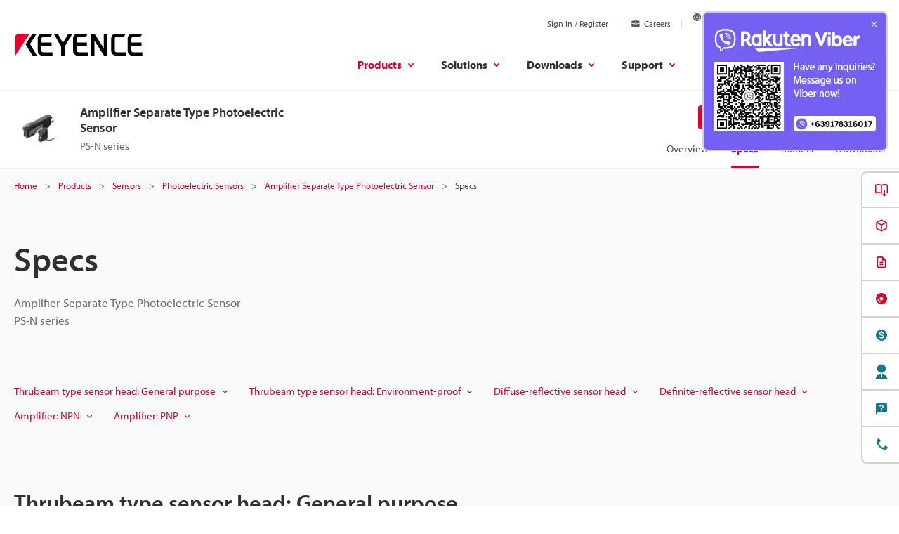

--- FILE ---
content_type: text/html;charset=utf-8
request_url: https://www.keyence.com.ph/products/sensor/photoelectric/ps-n/specs/
body_size: 37853
content:























<!DOCTYPE html>
<html lang="en" class="theme-KPH theme-series">
<head>
























































<meta charset="UTF-8">
<meta http-equiv="X-UA-Compatible" content="IE=edge">
<meta name="viewport" content="width=device-width, initial-scale=1.0">
<meta name="description" content="PS-N series, specifications, specs, KEYENCE, Philippines">
<meta name="keywords" content="">
<title>Specs : Amplifier Separate Type Photoelectric Sensor - PS-N series | KEYENCE Philippines</title>
<link rel="shortcut icon" href="/favicon.ico">









































<link rel="canonical" href="https://www.keyence.com.ph/products/sensor/photoelectric/ps-n/specs/">
<link rel="alternate" hreflang="cs-CZ" href="https://www.keyence.eu/cscz/products/sensor/photoelectric/ps-n/specs/" />
<link rel="alternate" hreflang="de-AT" href="https://www.keyence.eu/dede/products/sensor/photoelectric/ps-n/specs/" />
<link rel="alternate" hreflang="de-CH" href="https://www.keyence.eu/dede/products/sensor/photoelectric/ps-n/specs/" />
<link rel="alternate" hreflang="de-CZ" href="https://www.keyence.eu/dede/products/sensor/photoelectric/ps-n/specs/" />
<link rel="alternate" hreflang="de-DE" href="https://www.keyence.de/products/sensor/photoelectric/ps-n/specs/" />
<link rel="alternate" hreflang="de-LI" href="https://www.keyence.eu/dede/products/sensor/photoelectric/ps-n/specs/" />
<link rel="alternate" hreflang="de-PL" href="https://www.keyence.eu/dede/products/sensor/photoelectric/ps-n/specs/" />
<link rel="alternate" hreflang="de-SI" href="https://www.keyence.eu/dede/products/sensor/photoelectric/ps-n/specs/" />
<link rel="alternate" hreflang="de-SK" href="https://www.keyence.eu/dede/products/sensor/photoelectric/ps-n/specs/" />
<link rel="alternate" hreflang="en-AT" href="https://www.keyence.eu/products/sensor/photoelectric/ps-n/specs/" />
<link rel="alternate" hreflang="en-BE" href="https://www.keyence.eu/products/sensor/photoelectric/ps-n/specs/" />
<link rel="alternate" hreflang="en-CA" href="https://www.keyence.ca/products/sensor/photoelectric/ps-n/specs/" />
<link rel="alternate" hreflang="en-CH" href="https://www.keyence.eu/products/sensor/photoelectric/ps-n/specs/" />
<link rel="alternate" hreflang="en-CZ" href="https://www.keyence.eu/products/sensor/photoelectric/ps-n/specs/" />
<link rel="alternate" hreflang="en-DK" href="https://www.keyence.eu/products/sensor/photoelectric/ps-n/specs/" />
<link rel="alternate" hreflang="en-FI" href="https://www.keyence.eu/products/sensor/photoelectric/ps-n/specs/" />
<link rel="alternate" hreflang="en-GB" href="https://www.keyence.co.uk/products/sensor/photoelectric/ps-n/specs/" />
<link rel="alternate" hreflang="en-HU" href="https://www.keyence.eu/products/sensor/photoelectric/ps-n/specs/" />
<link rel="alternate" hreflang="en-IE" href="https://www.keyence.co.uk/products/sensor/photoelectric/ps-n/specs/" />
<link rel="alternate" hreflang="en-IN" href="https://www.keyence.co.in/products/sensor/photoelectric/ps-n/specs/" />
<link rel="alternate" hreflang="en-MT" href="https://www.keyence.eu/products/sensor/photoelectric/ps-n/specs/" />
<link rel="alternate" hreflang="en-MY" href="https://www.keyence.com.my/products/sensor/photoelectric/ps-n/specs/" />
<link rel="alternate" hreflang="en-NL" href="https://www.keyence.eu/products/sensor/photoelectric/ps-n/specs/" />
<link rel="alternate" hreflang="en-NO" href="https://www.keyence.eu/products/sensor/photoelectric/ps-n/specs/" />
<link rel="alternate" hreflang="en-PH" href="https://www.keyence.com.ph/products/sensor/photoelectric/ps-n/specs/" />
<link rel="alternate" hreflang="en-PL" href="https://www.keyence.eu/products/sensor/photoelectric/ps-n/specs/" />
<link rel="alternate" hreflang="en-RO" href="https://www.keyence.eu/products/sensor/photoelectric/ps-n/specs/" />
<link rel="alternate" hreflang="en-SE" href="https://www.keyence.eu/products/sensor/photoelectric/ps-n/specs/" />
<link rel="alternate" hreflang="en-SG" href="https://www.keyence.com.sg/products/sensor/photoelectric/ps-n/specs/" />
<link rel="alternate" hreflang="en-SI" href="https://www.keyence.eu/products/sensor/photoelectric/ps-n/specs/" />
<link rel="alternate" hreflang="en-SK" href="https://www.keyence.eu/products/sensor/photoelectric/ps-n/specs/" />
<link rel="alternate" hreflang="en-TR" href="https://www.keyence.eu/products/sensor/photoelectric/ps-n/specs/" />
<link rel="alternate" hreflang="en-US" href="https://www.keyence.com/products/sensor/photoelectric/ps-n/specs/" />
<link rel="alternate" hreflang="es-AR" href="https://www.keyence.com.mx/products/sensor/photoelectric/ps-n/specs/" />
<link rel="alternate" hreflang="es-CL" href="https://www.keyence.com.mx/products/sensor/photoelectric/ps-n/specs/" />
<link rel="alternate" hreflang="es-CO" href="https://www.keyence.com.mx/products/sensor/photoelectric/ps-n/specs/" />
<link rel="alternate" hreflang="es-MX" href="https://www.keyence.com.mx/products/sensor/photoelectric/ps-n/specs/" />
<link rel="alternate" hreflang="fr-BE" href="https://www.keyence.eu/frfr/products/sensor/photoelectric/ps-n/specs/" />
<link rel="alternate" hreflang="fr-CA" href="https://www.keyence.ca/frfr/products/sensor/photoelectric/ps-n/specs/" />
<link rel="alternate" hreflang="fr-CH" href="https://www.keyence.eu/frfr/products/sensor/photoelectric/ps-n/specs/" />
<link rel="alternate" hreflang="fr-FR" href="https://www.keyence.fr/products/sensor/photoelectric/ps-n/specs/" />
<link rel="alternate" hreflang="fr-LU" href="https://www.keyence.eu/frfr/products/sensor/photoelectric/ps-n/specs/" />
<link rel="alternate" hreflang="hu-HU" href="https://www.keyence.eu/huhu/products/sensor/photoelectric/ps-n/specs/" />
<link rel="alternate" hreflang="id-ID" href="https://www.keyence.co.id/products/sensor/photoelectric/ps-n/specs/" />
<link rel="alternate" hreflang="it-IT" href="https://www.keyence.it/products/sensor/photoelectric/ps-n/specs/" />
<link rel="alternate" hreflang="ja-JP" href="https://www.keyence.co.jp/products/sensor/photoelectric/ps-n/specs/" />
<link rel="alternate" hreflang="ko-KR" href="https://www.keyence.co.kr/products/sensor/photoelectric/ps-n/specs/" />
<link rel="alternate" hreflang="nl-BE" href="https://www.keyence.eu/nlnl/products/sensor/photoelectric/ps-n/specs/" />
<link rel="alternate" hreflang="nl-NL" href="https://www.keyence.eu/nlnl/products/sensor/photoelectric/ps-n/specs/" />
<link rel="alternate" hreflang="pl-PL" href="https://www.keyence.eu/plpl/products/sensor/photoelectric/ps-n/specs/" />
<link rel="alternate" hreflang="pt-BR" href="https://www.keyence.com.br/products/sensor/photoelectric/ps-n/specs/" />
<link rel="alternate" hreflang="sk-SK" href="https://www.keyence.eu/cscz/products/sensor/photoelectric/ps-n/specs/" />
<link rel="alternate" hreflang="th-TH" href="https://www.keyence.co.th/products/sensor/photoelectric/ps-n/specs/" />
<link rel="alternate" hreflang="vi-VN" href="https://www.keyence.com.vn/products/sensor/photoelectric/ps-n/specs/" />
<link rel="alternate" hreflang="zh-Hans-CN" href="https://www.keyence.com.cn/products/sensor/photoelectric/ps-n/specs/" />
<link rel="alternate" hreflang="zh-Hans-HK" href="https://www.keyence.com.cn/products/sensor/photoelectric/ps-n/specs/" />
<link rel="alternate" hreflang="zh-Hans-MO" href="https://www.keyence.com.cn/products/sensor/photoelectric/ps-n/specs/" />
<link rel="alternate" hreflang="zh-Hant-TW" href="https://www.keyence.com.tw/products/sensor/photoelectric/ps-n/specs/" />
<meta property="og:image" content="/img/core/og-image.png">
<link rel="stylesheet" href="/css/core/master.css?var=20260107092751">
<script>
// akam-sw.js install script version 1.3.6
"serviceWorker"in navigator&&"find"in[]&&function(){var e=new Promise(function(e){"complete"===document.readyState||!1?e():(window.addEventListener("load",function(){e()}),setTimeout(function(){"complete"!==document.readyState&&e()},1e4))}),n=window.akamServiceWorkerInvoked,r="1.3.6";if(n)aka3pmLog("akam-setup already invoked");else{window.akamServiceWorkerInvoked=!0,window.aka3pmLog=function(){window.akamServiceWorkerDebug&&console.log.apply(console,arguments)};function o(e){(window.BOOMR_mq=window.BOOMR_mq||[]).push(["addVar",{"sm.sw.s":e,"sm.sw.v":r}])}var i="/akam-sw.js",a=new Map;navigator.serviceWorker.addEventListener("message",function(e){var n,r,o=e.data;if(o.isAka3pm)if(o.command){var i=(n=o.command,(r=a.get(n))&&r.length>0?r.shift():null);i&&i(e.data.response)}else if(o.commandToClient)switch(o.commandToClient){case"enableDebug":window.akamServiceWorkerDebug||(window.akamServiceWorkerDebug=!0,aka3pmLog("Setup script debug enabled via service worker message"),v());break;case"boomerangMQ":o.payload&&(window.BOOMR_mq=window.BOOMR_mq||[]).push(o.payload)}aka3pmLog("akam-sw message: "+JSON.stringify(e.data))});var t=function(e){return new Promise(function(n){var r,o;r=e.command,o=n,a.has(r)||a.set(r,[]),a.get(r).push(o),navigator.serviceWorker.controller&&(e.isAka3pm=!0,navigator.serviceWorker.controller.postMessage(e))})},c=function(e){return t({command:"navTiming",navTiming:e})},s=null,m={},d=function(){var e=i;return s&&(e+="?othersw="+encodeURIComponent(s)),function(e,n){return new Promise(function(r,i){aka3pmLog("Registering service worker with URL: "+e),navigator.serviceWorker.register(e,n).then(function(e){aka3pmLog("ServiceWorker registration successful with scope: ",e.scope),r(e),o(1)}).catch(function(e){aka3pmLog("ServiceWorker registration failed: ",e),o(0),i(e)})})}(e,m)},g=navigator.serviceWorker.__proto__.register;if(navigator.serviceWorker.__proto__.register=function(n,r){return n.includes(i)?g.call(this,n,r):(aka3pmLog("Overriding registration of service worker for: "+n),s=new URL(n,window.location.href),m=r,navigator.serviceWorker.controller?new Promise(function(n,r){var o=navigator.serviceWorker.controller.scriptURL;if(o.includes(i)){var a=encodeURIComponent(s);o.includes(a)?(aka3pmLog("Cancelling registration as we already integrate other SW: "+s),navigator.serviceWorker.getRegistration().then(function(e){n(e)})):e.then(function(){aka3pmLog("Unregistering existing 3pm service worker"),navigator.serviceWorker.getRegistration().then(function(e){e.unregister().then(function(){return d()}).then(function(e){n(e)}).catch(function(e){r(e)})})})}else aka3pmLog("Cancelling registration as we already have akam-sw.js installed"),navigator.serviceWorker.getRegistration().then(function(e){n(e)})}):g.call(this,n,r))},navigator.serviceWorker.controller){var u=navigator.serviceWorker.controller.scriptURL;u.includes("/akam-sw.js")||u.includes("/akam-sw-preprod.js")||u.includes("/threepm-sw.js")||(aka3pmLog("Detected existing service worker. Removing and re-adding inside akam-sw.js"),s=new URL(u,window.location.href),e.then(function(){navigator.serviceWorker.getRegistration().then(function(e){m={scope:e.scope},e.unregister(),d()})}))}else e.then(function(){window.akamServiceWorkerPreprod&&(i="/akam-sw-preprod.js"),d()});if(window.performance){var w=window.performance.timing,l=w.responseEnd-w.responseStart;c(l)}e.then(function(){t({command:"pageLoad"})});var k=!1;function v(){window.akamServiceWorkerDebug&&!k&&(k=!0,aka3pmLog("Initializing debug functions at window scope"),window.aka3pmInjectSwPolicy=function(e){return t({command:"updatePolicy",policy:e})},window.aka3pmDisableInjectedPolicy=function(){return t({command:"disableInjectedPolicy"})},window.aka3pmDeleteInjectedPolicy=function(){return t({command:"deleteInjectedPolicy"})},window.aka3pmGetStateAsync=function(){return t({command:"getState"})},window.aka3pmDumpState=function(){aka3pmGetStateAsync().then(function(e){aka3pmLog(JSON.stringify(e,null,"\t"))})},window.aka3pmInjectTiming=function(e){return c(e)},window.aka3pmUpdatePolicyFromNetwork=function(){return t({command:"pullPolicyFromNetwork"})})}v()}}();</script>
<script src="/js/core/init.js?var=20260116173153"></script>
<script src="/js/common/usersettings.js?var=20250514090927" defer></script>
<script src="/js/core/jquery-3.4.1.min.js?var=20260116173153" defer></script>
<script src="/js/core/scripts.js?var=20260116173153" defer></script>
<script src="/js/core/analytics-base.js?var=20260107092751" defer></script>
<script src="/js/core/analytics-views.js?var=20260107092751" defer></script>
<script src="/js/core/suz-bundle.js?var=20260107092751" defer></script>
<script src="/js/core/suz-bundle-kg.js?var=20260107092751" defer></script>
<script src="/js/core/master.js?var=20260107092751" defer></script>
<script src="/js/search/master.js?var=20260116173153" defer></script>
<script src="/js/products/models/master.js?var=20260116173153" defer></script>
<link rel="stylesheet" href="/css/search/master.css?var=20240209092134">









































<script>
dataLayer = (typeof dataLayer != "undefined" ? dataLayer : []);
dataLayer.push({
  "page": "/products/sensor/photoelectric/ps-n/specs/index.jsp" + location.search
});

dataLayer.push({
  "signinStat" : "not_signin"
  , "signinf" : "not_signin"
  , "customerID" : ""
  , "emailAddress" : ""
  , "firstName" : ""
  , "lastName" : ""
  , "kgFlag" : "false"



});

document.cookie = "initSigninStat=;path=/";
dataLayer.push({
  "initSigninStat" : "not_signin"
});

</script>




















<!-- Google Tag Manager -->
<script>(function(w,d,s,l,i){w[l]=w[l]||[];w[l].push({'gtm.start':
new Date().getTime(),event:'gtm.js'});var f=d.getElementsByTagName(s)[0],
j=d.createElement(s),dl=l!='dataLayer'?'&l='+l:'';j.async=true;j.src=
'https://www.googletagmanager.com/gtm.js?id='+i+dl;f.parentNode.insertBefore(j,f);
})(window,document,'script','dataLayer','GTM-5G3D4HD');</script>
<!-- End Google Tag Manager -->





















<link rel="stylesheet" href="https://use.typekit.net/zyq6sto.css">























<script type="text/javascript">
var deteql = {};
deteql.place = "detail";
////Editable Area begin
deteql.iid  = "WS_SR50673";        // Item ID
deteql.uid  = "";        // Member ID
////Editable Area end
setTimeout(function () {
    var script = document.createElement('script');
    script.type = 'text/javascript';
    script.charset = 'UTF-8';
    script.async = true;
    script.src = (location.protocol == 'https:' ? 'https:' : 'http:') + '//dtm00.deteql.net/keyenceen/scripts/x.js?noCache=' + Math.floor(((new Date()).getTime()+1.8e+7)/8.64e+7);
    var s = document.getElementsByTagName('script')[0];
    s.parentNode.insertBefore(script, s);
}, 0);
</script>




<script>(window.BOOMR_mq=window.BOOMR_mq||[]).push(["addVar",{"rua.upush":"false","rua.cpush":"true","rua.upre":"false","rua.cpre":"true","rua.uprl":"false","rua.cprl":"false","rua.cprf":"false","rua.trans":"SJ-5642cc54-e8e1-4d01-a541-1645e4dad306","rua.cook":"false","rua.ims":"false","rua.ufprl":"false","rua.cfprl":"false","rua.isuxp":"false","rua.texp":"norulematch","rua.ceh":"false","rua.ueh":"false","rua.ieh.st":"0"}]);</script>
                              <script>!function(e){var n="https://s.go-mpulse.net/boomerang/";if("False"=="True")e.BOOMR_config=e.BOOMR_config||{},e.BOOMR_config.PageParams=e.BOOMR_config.PageParams||{},e.BOOMR_config.PageParams.pci=!0,n="https://s2.go-mpulse.net/boomerang/";if(window.BOOMR_API_key="HLYDG-WF7FP-8XVUM-6BS5H-7JSWN",function(){function e(){if(!o){var e=document.createElement("script");e.id="boomr-scr-as",e.src=window.BOOMR.url,e.async=!0,i.parentNode.appendChild(e),o=!0}}function t(e){o=!0;var n,t,a,r,d=document,O=window;if(window.BOOMR.snippetMethod=e?"if":"i",t=function(e,n){var t=d.createElement("script");t.id=n||"boomr-if-as",t.src=window.BOOMR.url,BOOMR_lstart=(new Date).getTime(),e=e||d.body,e.appendChild(t)},!window.addEventListener&&window.attachEvent&&navigator.userAgent.match(/MSIE [67]\./))return window.BOOMR.snippetMethod="s",void t(i.parentNode,"boomr-async");a=document.createElement("IFRAME"),a.src="about:blank",a.title="",a.role="presentation",a.loading="eager",r=(a.frameElement||a).style,r.width=0,r.height=0,r.border=0,r.display="none",i.parentNode.appendChild(a);try{O=a.contentWindow,d=O.document.open()}catch(_){n=document.domain,a.src="javascript:var d=document.open();d.domain='"+n+"';void(0);",O=a.contentWindow,d=O.document.open()}if(n)d._boomrl=function(){this.domain=n,t()},d.write("<bo"+"dy onload='document._boomrl();'>");else if(O._boomrl=function(){t()},O.addEventListener)O.addEventListener("load",O._boomrl,!1);else if(O.attachEvent)O.attachEvent("onload",O._boomrl);d.close()}function a(e){window.BOOMR_onload=e&&e.timeStamp||(new Date).getTime()}if(!window.BOOMR||!window.BOOMR.version&&!window.BOOMR.snippetExecuted){window.BOOMR=window.BOOMR||{},window.BOOMR.snippetStart=(new Date).getTime(),window.BOOMR.snippetExecuted=!0,window.BOOMR.snippetVersion=12,window.BOOMR.url=n+"HLYDG-WF7FP-8XVUM-6BS5H-7JSWN";var i=document.currentScript||document.getElementsByTagName("script")[0],o=!1,r=document.createElement("link");if(r.relList&&"function"==typeof r.relList.supports&&r.relList.supports("preload")&&"as"in r)window.BOOMR.snippetMethod="p",r.href=window.BOOMR.url,r.rel="preload",r.as="script",r.addEventListener("load",e),r.addEventListener("error",function(){t(!0)}),setTimeout(function(){if(!o)t(!0)},3e3),BOOMR_lstart=(new Date).getTime(),i.parentNode.appendChild(r);else t(!1);if(window.addEventListener)window.addEventListener("load",a,!1);else if(window.attachEvent)window.attachEvent("onload",a)}}(),"".length>0)if(e&&"performance"in e&&e.performance&&"function"==typeof e.performance.setResourceTimingBufferSize)e.performance.setResourceTimingBufferSize();!function(){if(BOOMR=e.BOOMR||{},BOOMR.plugins=BOOMR.plugins||{},!BOOMR.plugins.AK){var n="true"=="true"?1:0,t="",a="aokmahixyzfum2lm2wfa-f-e56df200f-clientnsv4-s.akamaihd.net",i="false"=="true"?2:1,o={"ak.v":"39","ak.cp":"548088","ak.ai":parseInt("634151",10),"ak.ol":"0","ak.cr":9,"ak.ipv":4,"ak.proto":"h2","ak.rid":"abc66d3f","ak.r":47376,"ak.a2":n,"ak.m":"a","ak.n":"essl","ak.bpcip":"3.148.192.0","ak.cport":52624,"ak.gh":"23.200.85.100","ak.quicv":"","ak.tlsv":"tls1.3","ak.0rtt":"","ak.0rtt.ed":"","ak.csrc":"-","ak.acc":"","ak.t":"1768740234","ak.ak":"hOBiQwZUYzCg5VSAfCLimQ==8ICO3YW1Q1NTf+1JwR4TQ0LRcPDRjWZmDumtWozf2QoSIA4X0cLY7cTCSSnG0y7WzZTXlFeEghxQt2T9cNT8Z5X1hL1yZz0enk7jomlzcHoCVbMEEC/1v8eW6tFJ7iXKL8AwlX/[base64]/02ULZhuusjKoDqqAoy/LHqjntoPu8sgfEBbYSLEKw30PiUXUTciwjjK6Fuf0BuqCPkXTF/ACT6KJyw8PQTeCw=","ak.pv":"32","ak.dpoabenc":"","ak.tf":i};if(""!==t)o["ak.ruds"]=t;var r={i:!1,av:function(n){var t="http.initiator";if(n&&(!n[t]||"spa_hard"===n[t]))o["ak.feo"]=void 0!==e.aFeoApplied?1:0,BOOMR.addVar(o)},rv:function(){var e=["ak.bpcip","ak.cport","ak.cr","ak.csrc","ak.gh","ak.ipv","ak.m","ak.n","ak.ol","ak.proto","ak.quicv","ak.tlsv","ak.0rtt","ak.0rtt.ed","ak.r","ak.acc","ak.t","ak.tf"];BOOMR.removeVar(e)}};BOOMR.plugins.AK={akVars:o,akDNSPreFetchDomain:a,init:function(){if(!r.i){var e=BOOMR.subscribe;e("before_beacon",r.av,null,null),e("onbeacon",r.rv,null,null),r.i=!0}return this},is_complete:function(){return!0}}}}()}(window);</script></head>
<body>




















<!-- Google Tag Manager (noscript) -->
<noscript><iframe src="https://www.googletagmanager.com/ns.html?id=GTM-5G3D4HD"
height="0" width="0" style="display:none;visibility:hidden"></iframe></noscript>
<!-- End Google Tag Manager (noscript) -->

<span id="suz_pageId" style="display: none;">T0158264</span>
<noscript>
<div id="NoScriptMessageArea">
<p>To use all available functions on this website, JavaScript must be enabled in your browser.</p>
<!-- /div#NoScriptMessageArea -->
</div>
</noscript>





















<span id='suz-responsive' style='display:none;'></span>










































<svg display="none">
    <symbol id="icon-arrow" viewBox="0 0 30 30">
        <path d="M22.8936 13.8966L19.7528 10.7559L18.648 11.8607L21.0059 14.2186H6V15.7811H21.009L18.6525 18.1376L19.7574 19.2425L24 14.9998L22.8951 13.895L22.8936 13.8966Z"/>
    </symbol>
    <symbol id="icon-step-arrow" viewBox="0 0 40 27">
        <path d="M24.07,26.221a2.442,2.442,0,0,1,.143-3.4l7.377-6.913H2.356a2.407,2.407,0,0,1,0-4.813H31.591L24.213,4.18A2.441,2.441,0,0,1,24.07.78,2.32,2.32,0,0,1,27.4.633L39.236,11.726a2.439,2.439,0,0,1,0,3.546L27.4,26.367a2.321,2.321,0,0,1-3.328-.146Z"/>
    </symbol>
    <symbol id="icon-catalog" viewBox="0 0 30 30">
        <path fill-rule="evenodd" clip-rule="evenodd" d="M23.3 20.5C23.1 20.3 22.7344 20.1 22.4 20.1V9.1C22.3438 9.04384 22.2562 9.01922 22.1546 8.99072C22.0754 8.96847 21.9877 8.94384 21.9 8.9C21.2 8.7 20.3 8.6 19.5 8.6C18 8.6 16.7 8.9 15.9 9.5L15.7 9.6V20.3C15.5817 20.3789 15.4633 20.4422 15.3511 20.5023C15.1789 20.5944 15.0211 20.6789 14.9 20.8C13.7 19.9 12 19.6 10.4 19.6C9.4 19.6 8.4 19.8 7.5 20.1H7.4C7.25 20.15 7.125 20.225 7 20.3C6.875 20.375 6.75 20.45 6.6 20.5H6.4C6.2 20.5 6 20.3 6 20.1V8.2C6.5 7.9 7 7.6 7.6 7.4C8.5 7.1 9.5 7 10.5 7C12.1 7 13.8 7.3 15 8.2C16.2 7.3 17.9 7 19.5 7C20.5 7 21.5 7.1 22.3 7.4C22.9 7.6 23.4 7.8 23.9 8.2V20.1C23.9 20.3 23.7 20.5 23.5 20.5H23.3ZM10.5 18.1C11.6 18.1 13 18.2 14.2 18.7H14.3V9.6L14.1 9.5C13.3 8.9 11.9 8.6 10.5 8.6C9.7 8.6 8.8 8.7 8.1 8.9C8.01231 8.94384 7.92462 8.96847 7.84536 8.99072C7.74384 9.01922 7.65616 9.04384 7.6 9.1V18.5C8.5 18.2 9.5 18.1 10.5 18.1Z"/>
        <path d="M18.3245 15.832V22.0064L17.2673 20.9492L16.2773 21.9392L19.1058 24.7676L19.1123 24.761L19.1133 24.762L21.9417 21.9336L20.9518 20.9436L19.8845 22.0109L19.8845 15.832H18.3245Z"/>
    </symbol>
    <symbol id="icon-currency-dollar" viewBox="0 0 30 30">
        <path fill-rule="evenodd" clip-rule="evenodd" d="M15 23C19.4183 23 23 19.4183 23 15C23 10.5817 19.4183 7 15 7C10.5817 7 7 10.5817 7 15C7 19.4183 10.5817 23 15 23ZM16.0566 21V19.5675C17.3616 19.32 18.3891 18.57 18.3966 17.1975C18.3966 15.3075 16.7766 14.655 15.2616 14.265C13.7466 13.875 13.2591 13.4625 13.2591 12.8325C13.2591 12.1125 13.9341 11.6025 15.0591 11.6025C16.2441 11.6025 16.6866 12.1725 16.7241 13.005H18.1941C18.1491 11.8575 17.4516 10.8 16.0566 10.4625V9H14.0541V10.4475C12.7641 10.725 11.7216 11.565 11.7216 12.855C11.7216 14.3925 12.9966 15.1575 14.8566 15.6075C16.5291 16.005 16.8591 16.59 16.8591 17.2125C16.8591 17.67 16.5291 18.405 15.0591 18.405C13.6866 18.405 13.1466 17.79 13.0716 17.0025H11.6016C11.6841 18.4575 12.7716 19.2825 14.0541 19.5525V21H16.0566Z"/>
    </symbol>
    <symbol id="icon-currency-euro" viewBox="0 0 30 30">
        <path fill-rule="evenodd" clip-rule="evenodd" d="M15 23C19.4183 23 23 19.4183 23 15C23 10.5817 19.4183 7 15 7C10.5817 7 7 10.5817 7 15C7 19.4183 10.5817 23 15 23ZM11.3866 13.2337C12.1047 11.2884 13.9713 9.90039 16.1651 9.90039C17.4714 9.90039 18.6644 10.3964 19.5652 11.2037L19.6441 11.2744L18.5173 12.3948L18.4472 12.3346C17.834 11.8079 17.0375 11.4893 16.1651 11.4893C14.8691 11.4893 13.7408 12.1901 13.1317 13.2337H16.2651V14.5448H12.6877C12.6673 14.6949 12.654 14.8472 12.654 15.0004C12.654 15.1536 12.6673 15.3059 12.6877 15.4559H16.2651V16.7671H13.1318C13.741 17.8107 14.8717 18.5115 16.1651 18.5115C17.0373 18.5115 17.8339 18.1903 18.4472 17.6634L18.5174 17.6031L19.6439 18.7265L19.5652 18.7971C18.6644 19.6044 17.4714 20.1004 16.1651 20.1004C13.9713 20.1004 12.1047 18.7124 11.3866 16.7671H9.39844V15.4559H11.0869C11.0724 15.3057 11.0651 15.1548 11.0651 15.0004C11.0651 14.8459 11.0724 14.695 11.0869 14.5448H9.39844V13.2337H11.3866Z"/>
    </symbol>
    <symbol id="icon-currency-pound" viewBox="0 0 30 30">
        <path fill-rule="evenodd" clip-rule="evenodd" d="M15 23C19.4183 23 23 19.4183 23 15C23 10.5817 19.4183 7 15 7C10.5817 7 7 10.5817 7 15C7 19.4183 10.5817 23 15 23ZM12.6281 16.7536C12.2142 17.3034 11.6992 17.9875 11.6992 19.1519V20.0996L12.6281 19.9093C12.6461 19.9056 14.4487 19.5386 15.5655 19.5386C16.6801 19.5386 18.4848 19.9056 18.5029 19.9093L18.814 18.3945C18.734 18.3779 16.8379 17.992 15.5654 17.992C14.9349 17.992 14.1518 18.0864 13.5122 18.1846C13.6096 18.0208 13.7295 17.8616 13.8631 17.6844L13.8634 17.6839C14.2772 17.1342 14.7922 16.4501 14.7922 15.2856H17.112V13.7391H14.4468C14.4314 13.7009 14.417 13.6597 14.4027 13.6188C14.3868 13.5736 14.3711 13.5288 14.3543 13.4884L14.3538 13.4872C14.1743 13.0581 14.019 12.6868 14.019 12.1926C14.019 11.3401 14.7129 10.6461 15.5655 10.6461C16.418 10.6461 17.112 11.3401 17.112 12.1926H18.6585C18.6585 10.4868 17.2713 9.09961 15.5655 9.09961C13.8596 9.09961 12.4725 10.4868 12.4725 12.1926C12.4725 12.8228 12.6206 13.3114 12.7872 13.7391H11.6992V15.2856H13.2457C13.2457 15.9328 12.9867 16.2771 12.6281 16.7536Z"/>
    </symbol>
    <symbol id="icon-currency-yen" viewBox="0 0 30 30">
        <path fill-rule="evenodd" clip-rule="evenodd" d="M15 23C19.4183 23 23 19.4183 23 15C23 10.5817 19.4183 7 15 7C10.5817 7 7 10.5817 7 15C7 19.4183 10.5817 23 15 23ZM15.9318 15.3837V16.5126H18.5991V18.0415H15.9318V20.6994H14.3981V18.0415H11.7308V16.5126H14.3981V15.3837H11.7308V13.8547H13.7318L11.3594 10.3087L12.6356 9.46094L15.1649 13.2414L17.6943 9.46094L18.9705 10.3087L16.5981 13.8547H18.5991V15.3837H15.9318Z"/>
    </symbol>
    <symbol id="icon-currency-won" viewBox="0 0 30 30">
        <path fill-rule="evenodd" clip-rule="evenodd" d="M15 23C19.4183 23 23 19.4183 23 15C23 10.5817 19.4183 7 15 7C10.5817 7 7 10.5817 7 15C7 19.4183 10.5817 23 15 23ZM20.5 13.6493V14.9693H18.9956L18.5561 16.2893H20.5V17.6067H18.1152L17.5212 19.396L16.555 19.3814L16.291 18.9194L15.103 14.9693H14.897L13.5731 19.3821L12.6068 19.3966L12.3277 18.9406L11.8841 17.6093L9.54073 17.6067V16.2867L11.4439 16.2893L11.0044 14.9693H9.5V13.6493H10.5641L9.75234 11.2179L11.0063 10.8008L11.9554 13.6493H13.915L14.4456 11.8799H15.557L16.085 13.6493H18.0446L18.9923 10.8008L20.2463 11.2179L19.4359 13.6493H20.5ZM12.3956 14.9693L12.987 16.7434L13.5176 14.9693H12.3956ZM16.481 14.9693L17.013 16.7434L17.603 14.9693H16.481Z"/>
    </symbol>
    <symbol id="icon-download" viewBox="0 0 30 30">
        <path d="M21.2222 14V20.2222H8.77778V14H7V20.2222C7 21.2 7.8 22 8.77778 22H21.2222C22.2 22 23 21.2 23 20.2222V14H21.2222ZM15.8889 14.5956L18.1911 12.3022L19.4444 13.5556L15 18L10.5556 13.5556L11.8089 12.3022L14.1111 14.5956V6H15.8889V14.5956Z" />
    </symbol>
    <symbol id="icon-data-sheet" viewBox="0 0 30 30">
        <path d="M10.5703 9.06914V19.9137C10.5703 20.168 10.368 20.3977 10.0863 20.3977C9.80469 20.3977 9.60234 20.1953 9.60234 19.9137V10.1629H9.06914C8.48398 10.1629 8 10.6469 8 11.232V20.9309C8 21.516 8.48398 22 9.06914 22H20.9555C21.516 22 22 21.5406 22 20.9555V9.06914C22 8.48398 21.516 8 20.9309 8L11.5629 8.07656C11.0023 8.07656 10.5703 8.48398 10.5703 9.06914ZM12.8098 14.6309H17.8C18.0543 14.6309 18.284 14.8332 18.284 15.1148C18.284 15.3691 18.0816 15.5988 17.8 15.5988H12.8098C12.5555 15.5988 12.3258 15.3965 12.3258 15.1148C12.3285 14.8359 12.5555 14.6309 12.8098 14.6309ZM19.4023 18.273H12.8098C12.5555 18.273 12.3258 18.0707 12.3258 17.7891C12.3258 17.5348 12.5281 17.3051 12.8098 17.3051H19.4023C19.6566 17.3051 19.8863 17.5074 19.8863 17.7891C19.8617 18.068 19.6594 18.273 19.4023 18.273ZM19.4023 12.8754H12.8098C12.5555 12.8754 12.3258 12.673 12.3258 12.3914C12.3258 12.1371 12.5281 11.9074 12.8098 11.9074H19.4023C19.6566 11.9074 19.8863 12.1098 19.8863 12.3914C19.8617 12.673 19.6594 12.8754 19.4023 12.8754Z"/>
    </symbol>
    <symbol id="icon-plus" viewBox="0 0 30 30">
        <path d="M15.9 10.5H14.1V14.1H10.5V15.9H14.1V19.5H15.9V15.9H19.5V14.1H15.9V10.5ZM15 6C10.05 6 6 10.05 6 15C6 19.95 10.05 24 15 24C19.95 24 24 19.95 24 15C24 10.05 19.95 6 15 6ZM15 22.2C11.04 22.2 7.8 18.96 7.8 15C7.8 11.04 11.04 7.8 15 7.8C18.96 7.8 22.2 11.04 22.2 15C22.2 18.96 18.96 22.2 15 22.2Z"/>
    </symbol>
    <symbol id="icon-minus" viewBox="0 0 30 30">
        <path d="M15.9 14.1H14.1H10.5V15.9H14.1H15.9H19.5V14.1H15.9ZM15 6C10.05 6 6 10.05 6 15C6 19.95 10.05 24 15 24C19.95 24 24 19.95 24 15C24 10.05 19.95 6 15 6ZM15 22.2C11.04 22.2 7.8 18.96 7.8 15C7.8 11.04 11.04 7.8 15 7.8C18.96 7.8 22.2 11.04 22.2 15C22.2 18.96 18.96 22.2 15 22.2Z"/>
    </symbol>
    <symbol id="icon-horizontal-scrollable" viewBox="0 0 30 30">
        <circle cx="15" cy="15" r="14.5" fill="white" stroke="#EA0437"/>
        <path d="M19.804 15H7V15.8H19.804V17.8L23 15.4L19.804 13V15Z" fill="#EA0437"/>
    </symbol>
    <symbol id="icon-chat" viewBox="0 0 30 30">
        <path d="M21.4 8H8.6C7.72 8 7 8.72 7 9.6V24L10.2 20.8H21.4C22.28 20.8 23 20.08 23 19.2V9.6C23 8.72 22.28 8 21.4 8ZM15.72 18.72H14.28V17.28H15.72V18.72ZM15.72 16.48H14.28C14.28 14.08 16.52 14.24 16.52 12.8C16.52 12 15.88 11.36 15.08 11.36C14.28 11.36 13.56 12 13.56 12.8H12.04C12.04 11.2 13.4 9.84 15 9.84C16.6 9.84 17.96 11.2 17.96 12.8C17.96 14.64 15.72 14.8 15.72 16.48Z"/>
    </symbol>
    <symbol id="icon-speech-balloon" viewBox="0 0 30 30">
        <g transform="translate(-4191 -333)"><rect width="30" height="30" transform="translate(4191 333)" fill="none"/><g transform="translate(4191.022 332.965)"><g transform="translate(-3753 -334)"><g transform="translate(-438 1)"><g transform="translate(4193.578 335.535)"><path d="M15.2,8c4,0,7.2,2.8,7.2,6.1a5.8,5.8,0,0,1-3.2,5.1v2.6l-2.7-1.7a6.6,6.6,0,0,1-1.4.1c-4,0-7.2-2.8-7.2-6.1S11.2,8,15.2,8Z"/><path d="M5.9,14.8A5.659,5.659,0,0,1,3.1,9.9c0-3.4,3.2-6.2,7.2-6.2s7.2,2.8,7.2,6.2-3.2,6.2-7.2,6.2A5.284,5.284,0,0,1,9.1,16L5.7,18.2Z" fill="#fff"/><path d="M10.3,4.5c3.6,0,6.5,2.4,6.5,5.5s-2.9,5.4-6.5,5.4a4.869,4.869,0,0,1-1.2-.1L6.5,16.9l.2-2.4A5.118,5.118,0,0,1,3.9,10c-.1-3.1,2.8-5.5,6.4-5.5m0-1.3A8.659,8.659,0,0,0,4.9,5.1,5.485,5.485,0,0,0,3.1,7.3,6.367,6.367,0,0,0,2.4,10a6.405,6.405,0,0,0,2.8,5.2L5,16.9l-.2,2.6L7.1,18l2.2-1.3c.3,0,.7.1,1,.1a8.659,8.659,0,0,0,5.4-1.9,6.458,6.458,0,0,0,1.8-2.2,6.374,6.374,0,0,0,0-5.4,6.252,6.252,0,0,0-1.8-2.2,8.107,8.107,0,0,0-5.4-1.9Z"/></g></g></g><circle cx="0.9" cy="0.9" r="0.9" transform="translate(8.5 11.7)"/><path d="M.9-.039A.939.939,0,1,1-.039.9.94.94,0,0,1,.9-.039Zm0,1.8A.861.861,0,1,0,.039.9.862.862,0,0,0,.9,1.761Z" transform="translate(8.5 11.7)"/><circle cx="0.9" cy="0.9" r="0.9" transform="translate(12 11.7)"/><path d="M.9-.039A.939.939,0,1,1-.039.9.94.94,0,0,1,.9-.039Zm0,1.8A.861.861,0,1,0,.039.9.862.862,0,0,0,.9,1.761Z" transform="translate(12 11.7)"/><circle cx="0.9" cy="0.9" r="0.9" transform="translate(15.3 11.7)"/><path d="M.9-.039A.939.939,0,1,1-.039.9.94.94,0,0,1,.9-.039Zm0,1.8A.861.861,0,1,0,.039.9.862.862,0,0,0,.9,1.761Z" transform="translate(15.3 11.7)"/></g></g>
    </symbol>
    <symbol id="icon-tel" viewBox="0 0 30 30">
        <path d="M23.8459 18.8048C24.0514 19.0103 24.0514 19.3435 23.8459 19.549L21.9896 21.4052C21.6958 21.699 21.3224 21.9075 20.9094 21.9533C17.7281 22.3057 14.2797 20.6242 11.8263 18.1708C9.37433 15.7188 7.69413 12.2717 8.04673 9.09064C8.09251 8.67763 8.30099 8.30421 8.59482 8.01038L10.4511 6.15412C10.6566 5.94863 10.9897 5.94863 11.1952 6.15412L13.7998 8.75867C14.0053 8.96416 14.0053 9.29733 13.7998 9.50282L11.1583 12.1443C11.1452 13.8391 12.0519 15.3826 13.3347 16.6653C14.6182 17.9489 16.1599 18.8556 17.8557 18.8417L20.5604 16.2479C20.767 16.0497 21.0942 16.0531 21.2967 16.2556L23.8459 18.8048Z"/>
    </symbol>
    <symbol id="icon-techinical-guides" viewBox="0 0 30 30">
        <path d="M23.7701 20.2925L17.0761 13.5566C17.7933 11.7123 17.3949 9.54725 15.8808 8.02369C14.287 6.41994 11.8964 6.09919 9.98383 6.98125L13.0477 10.0643C13.3578 10.3763 13.3578 10.8801 13.0477 11.1921L11.7787 12.469C11.4683 12.7814 10.9638 12.7841 10.65 12.4751L7.51349 9.38688C6.55723 11.3114 6.95567 13.717 8.54944 15.3208C10.0635 16.8443 12.2151 17.2452 14.0479 16.5236L20.7419 23.2594C21.0607 23.5802 21.5388 23.5802 21.8575 23.2594L23.6904 21.4151C24.0888 21.0944 24.0888 20.5331 23.7701 20.2925Z"/>
    </symbol>
    <symbol id="icon-cad-data" viewBox="0 0 30 30">
        <path fill-rule="evenodd" clip-rule="evenodd" d="M14.641 6.3781C14.8662 6.26549 15.1313 6.26549 15.3565 6.3781L22.3365 9.8681C22.6075 10.0036 22.7787 10.2806 22.7787 10.5836V19.0589C22.7787 19.3619 22.6075 19.639 22.3365 19.7745L15.3565 23.2645C15.1313 23.3771 14.8662 23.3771 14.641 23.2645L7.66098 19.7745C7.38995 19.639 7.21875 19.3619 7.21875 19.0589V10.5836C7.21875 10.2806 7.38995 10.0036 7.66098 9.8681L14.641 6.3781ZM8.77875 11.8334L14.2188 14.5534V21.3092L8.77875 18.5892V11.8334ZM15.7787 21.3092L21.2188 18.5892V11.8334L15.7787 14.5534V21.3092ZM14.9987 13.1992L20.2546 10.5713L14.9987 7.94335L9.74288 10.5713L14.9987 13.1992Z"/>
    </symbol>
    <symbol id="icon-manuals" viewBox="0 0 30 30">
        <path d="M17.5 16.0307H12.5V14.4707H17.5V16.0307Z"/>
        <path d="M12.5 19.0307H17.5V17.4707H12.5V19.0307Z"/>
        <path fill-rule="evenodd" clip-rule="evenodd" d="M16.625 7H10.125C9.23125 7 8.50813 7.73125 8.50813 8.625L8.5 21.375C8.5 22.2688 9.22312 23 10.1169 23H19.875C20.7688 23 21.5 22.2688 21.5 21.375V11.875L16.625 7ZM19.875 21.375H10.125V8.625H15.8125V12.6875H19.875V21.375Z" />
    </symbol>
    <symbol id="icon-software" viewBox="0 0 30 30">
        <path fill-rule="evenodd" clip-rule="evenodd" d="M15 23C19.4183 23 23 19.4183 23 15C23 10.5817 19.4183 7 15 7C10.5817 7 7 10.5817 7 15C7 19.4183 10.5817 23 15 23ZM15 17.5C16.3807 17.5 17.5 16.3807 17.5 15C17.5 13.6193 16.3807 12.5 15 12.5C13.6193 12.5 12.5 13.6193 12.5 15C12.5 16.3807 13.6193 17.5 15 17.5ZM11.7978 18.0718C12.3155 18.6116 12.9611 19.0119 13.6747 19.2355L13.2082 20.7242C12.2438 20.4219 11.3714 19.881 10.6719 19.1516C9.9724 18.4221 9.46848 17.5278 9.20691 16.5516L10.7138 16.1479C10.9073 16.8703 11.2802 17.532 11.7978 18.0718Z"/>
    </symbol>
    <symbol id="icon-request-demo" viewBox="0 0 30 30">
        <path d="M15 15C17.21 15 19 13.21 19 11C19 8.79 17.21 7 15 7C12.79 7 11 8.79 11 11C11 13.21 12.79 15 15 15ZM15 17C12.33 17 7 18.34 7 21V23H23V21C23 18.34 17.67 17 15 17Z"/>
    </symbol>
    <symbol id="icon-free-trial-unit" viewBox="0 0 30 30">
        <path d="M19.7143 9H7.71429C6.77143 9 6 9.76286 6 10.7143V18.4286H7.71429C7.71429 19.8429 8.86286 21 10.2857 21C11.7086 21 12.8571 19.8429 12.8571 18.4286H17.5714C17.5714 19.8429 18.72 21 20.1429 21C21.5657 21 22.7143 19.8429 22.7143 18.4286H24.8571V14.1429L19.7143 9ZM7.71429 14.1429V10.7143H11.1429V14.1429H7.71429ZM10.2857 19.7143C9.57429 19.7143 9 19.14 9 18.4286C9 17.7171 9.57429 17.1429 10.2857 17.1429C10.9971 17.1429 11.5714 17.7171 11.5714 18.4286C11.5714 19.14 10.9971 19.7143 10.2857 19.7143ZM16.2857 14.1429H12.8571V10.7143H16.2857V14.1429ZM20.1429 19.7143C19.4314 19.7143 18.8571 19.14 18.8571 18.4286C18.8571 17.7171 19.4314 17.1429 20.1429 17.1429C20.8543 17.1429 21.4286 17.7171 21.4286 18.4286C21.4286 19.14 20.8543 19.7143 20.1429 19.7143ZM18 14.1429V10.7143H18.8571L22.2857 14.1429H18Z"/>
    </symbol>
    <symbol id="icon-information" viewBox="0 0 30 30">
        <rect width="30" height="30" transform="translate(30 30) rotate(180)" fill="none"/>
        <path d="M18216,17037a8.182,8.182,0,0,1-8-8.145,8,8,0,0,1,16,0A8.182,8.182,0,0,1,18216,17037Zm-2-9v1.5h1v3.5h2v-5h-3Zm1-3v1h2v-2h-2Z" transform="translate(-18201 -17014)"/>
    </symbol>
    <symbol id="icon-warning" viewBox="0 0 30 30">
        <path d="M15 7C10.584 7 7 10.584 7 15C7 19.416 10.584 23 15 23C19.416 23 23 19.416 23 15C23 10.584 19.416 7 15 7ZM15.8 19H14.2V17.4H15.8V19ZM15.8 15.8H14.2V11H15.8V15.8Z"/>
    </symbol>
    <symbol id="icon-dialog" viewBox="0 0 30 30">
        <path fill-rule="evenodd" clip-rule="evenodd" d="M12.56 17.44V9.56H20.44V17.44H12.56ZM11 9C11 8.44771 11.4477 8 12 8H21C21.5523 8 22 8.44772 22 9V18C22 18.5523 21.5523 19 21 19H12C11.4477 19 11 18.5523 11 18V9ZM9.28 22.0007H19.7812V20.4407H9.56V10.2207H8V20.7207C8 21.4276 8.57308 22.0007 9.28 22.0007Z"/>
    </symbol>
    <symbol id="icon-360view" viewBox="0 0 30 30">
        <path d="M15.0898 10.2617C10.1218 10.2617 6.08984 12.2777 6.08984 14.7617C6.08984 16.7777 8.73584 18.4787 12.3898 19.0547V21.9617L15.9898 18.3617L12.3898 14.7617V17.2187C9.55484 16.7147 7.88984 15.5087 7.88984 14.7617C7.88984 13.8077 10.6258 12.0617 15.0898 12.0617C19.5538 12.0617 22.2898 13.8077 22.2898 14.7617C22.2898 15.4187 20.9758 16.4627 18.6898 17.0387V18.8837C21.8668 18.1907 24.0898 16.6067 24.0898 14.7617C24.0898 12.2777 20.0578 10.2617 15.0898 10.2617Z"/>
    </symbol>
    <symbol id="icon-download-list" viewBox="0 0 30 30">
        <path d="M18 12.2617H6V14.2617H18V12.2617ZM18 8.26172H6V10.2617H18V8.26172ZM22 16.2617V12.2617H20V16.2617H16V18.2617H20V22.2617H22V18.2617H26V16.2617H22ZM6 18.2617H14V16.2617H6V18.2617Z"/>
    </symbol>
    <symbol id="icon-checkbox-checked" viewBox="0 0 20 20">
        <path fill-rule="evenodd" clip-rule="evenodd" d="M4 0C1.79086 0 0 1.79086 0 4V16C0 18.2091 1.79086 20 4 20H16C18.2091 20 20 18.2091 20 16V4C20 1.79086 18.2091 0 16 0H4Z"/>
        <path fill-rule="evenodd" clip-rule="evenodd" d="M17.6604 4.95049L7.67858 17.1505L2.51172 12.6295L4.48723 10.3718L7.32037 12.8508L15.3385 3.05078L17.6604 4.95049Z" fill="white"/>
    </symbol>
    <symbol id="icon-checkbox-unchecked" viewBox="0 0 20 20">
        <path d="M0 4C0 1.79086 1.79086 0 4 0H16C18.2091 0 20 1.79086 20 4V16C20 18.2091 18.2091 20 16 20H4C1.79086 20 0 18.2091 0 16V4Z" fill="white"/>
        <path fill-rule="evenodd" clip-rule="evenodd" d="M16 1H4C2.34315 1 1 2.34315 1 4V16C1 17.6569 2.34315 19 4 19H16C17.6569 19 19 17.6569 19 16V4C19 2.34315 17.6569 1 16 1ZM4 0C1.79086 0 0 1.79086 0 4V16C0 18.2091 1.79086 20 4 20H16C18.2091 20 20 18.2091 20 16V4C20 1.79086 18.2091 0 16 0H4Z"/>
    </symbol>
    <symbol id="icon-checkbox-indeterminate" viewBox="0 0 20 20">
        <rect width="20" height="20" rx="4"/>
        <rect x="4.44" y="8.89" width="11.11" height="2.22" fill="#fff"/>
    </symbol>
    <symbol id="icon-radio-checked" viewBox="0 0 20 20">
        <circle cx="10" cy="10" r="10"/>
        <circle cx="10" cy="10" r="9" fill="#fff"/>
        <circle cx="6" cy="6" r="6" transform="translate(4 4)"/>
    </symbol>
    <symbol id="icon-radio-unchecked" viewBox="0 0 20 20">
        <circle cx="10" cy="10" r="10"/>
        <circle cx="10" cy="10" r="9" fill="#fff"/>
    </symbol>
    <symbol id="icon-close" viewBox="0 0 30 30">
        <path d="M22 9.41L20.59 8L15 13.59L9.41 8L8 9.41L13.59 15L8 20.59L9.41 22L15 16.41L20.59 22L22 20.59L16.41 15L22 9.41Z"/>
    </symbol>
    <symbol id="icon-search" viewBox="0 0 30 30">
        <path d="M18.5 17H17.7L17.4 16.7C18.4 15.6 19 14.1 19 12.5C19 8.9 16.1 6 12.5 6C8.9 6 6 8.9 6 12.5C6 16.1 8.9 19 12.5 19C14.1 19 15.6 18.4 16.7 17.4L17 17.7V18.5L22 23.5L23.5 22L18.5 17ZM12.5 17C10 17 8 15 8 12.5C8 10 10 8 12.5 8C15 8 17 10 17 12.5C17 15 15 17 12.5 17Z"/>
    </symbol>
    <symbol id="icon-global" viewBox="0 0 14 14">
        <path d="M6.993 0C3.129 0 0 3.136 0 7C0 10.864 3.129 14 6.993 14C10.864 14 14 10.864 14 7C14 3.136 10.864 0 6.993 0ZM11.844 4.2H9.779C9.555 3.325 9.233 2.485 8.813 1.708C10.101 2.149 11.172 3.045 11.844 4.2ZM7 1.428C7.581 2.268 8.036 3.199 8.337 4.2H5.663C5.964 3.199 6.419 2.268 7 1.428ZM1.582 8.4C1.47 7.952 1.4 7.483 1.4 7C1.4 6.517 1.47 6.048 1.582 5.6H3.948C3.892 6.062 3.85 6.524 3.85 7C3.85 7.476 3.892 7.938 3.948 8.4H1.582ZM2.156 9.8H4.221C4.445 10.675 4.767 11.515 5.187 12.292C3.899 11.851 2.828 10.962 2.156 9.8ZM4.221 4.2H2.156C2.828 3.038 3.899 2.149 5.187 1.708C4.767 2.485 4.445 3.325 4.221 4.2ZM7 12.572C6.419 11.732 5.964 10.801 5.663 9.8H8.337C8.036 10.801 7.581 11.732 7 12.572ZM8.638 8.4H5.362C5.299 7.938 5.25 7.476 5.25 7C5.25 6.524 5.299 6.055 5.362 5.6H8.638C8.701 6.055 8.75 6.524 8.75 7C8.75 7.476 8.701 7.938 8.638 8.4ZM8.813 12.292C9.233 11.515 9.555 10.675 9.779 9.8H11.844C11.172 10.955 10.101 11.851 8.813 12.292ZM10.052 8.4C10.108 7.938 10.15 7.476 10.15 7C10.15 6.524 10.108 6.062 10.052 5.6H12.418C12.53 6.048 12.6 6.517 12.6 7C12.6 7.483 12.53 7.952 12.418 8.4H10.052Z" />
    </symbol>
    <symbol id="icon-faq" viewBox="0 0 30 30">
        <path d="M22.2 10.2H20.6V17.4H10.2V19C10.2 19.44 10.56 19.8 11 19.8H19.8L23 23V11C23 10.56 22.64 10.2 22.2 10.2ZM19 15V7.8C19 7.36 18.64 7 18.2 7H7.8C7.36 7 7 7.36 7 7.8V19L10.2 15.8H18.2C18.64 15.8 19 15.44 19 15Z" />
    </symbol>
    <symbol id="icon-career" viewBox="0 0 14 14">
        <rect x="1.32031" y="3.54883" width="11.282" height="8.49058" rx="1"/>
        <path fill-rule="evenodd" clip-rule="evenodd" d="M5.32047 2.80094V3.64094H8.68047V2.80094H5.32047ZM5.18047 1.96094C4.79387 1.96094 4.48047 2.27434 4.48047 2.66094V3.78094C4.48047 4.16754 4.79387 4.48094 5.18047 4.48094H8.82047C9.20707 4.48094 9.52047 4.16754 9.52047 3.78094V2.66094C9.52047 2.27434 9.20707 1.96094 8.82047 1.96094H5.18047Z"/>
        <path class="iconCareer-piece" fill-rule="evenodd" clip-rule="evenodd" d="M1.17969 7.54906L1.34056 6.72461L7.00012 7.82892L12.6597 6.72461L12.8206 7.54906L7.00012 8.68476L1.17969 7.54906Z" fill="white"/>
        <rect class="iconCareer-piece" x="5.75" y="6.53711" width="2.5" height="2.9375" rx="0.875" stroke="white" stroke-width="0.75"/>
    </symbol>
    <symbol id="icon-circle-marked" viewBox="0 0 24 24">
        <path d="M8 13.2424L10.4615 15.2222L16 9" fill="none" stroke-width="2"/>
        <circle cx="12" cy="12" r="11" fill="none" stroke-width="2"/>
    </symbol>
    <symbol id="icon-connection" viewBox="0 0 30 30">
        <polygon points="21.185,13.795 21.185,11.734 12.988,11.734 12.988,13.282 11.559,13.282 11.559,16.899 12.988,16.899 12.988,18.519 21.185,18.519 21.185,16.386 24.999,16.386 24.999,13.795"/>
        <polygon points="7.661,6.501 5.001,6.501 5.001,23.499 7.661,23.499 7.661,18.519 10.848,18.519 10.848,16.899 9.418,16.899 9.418,13.282 10.848,13.282 10.848,11.734 7.661,11.734"/>
    </symbol>
    <symbol id="icon-material" viewBox="0 0 30 30">
        <rect width="30" height="30" fill="none"/>
        <path d="M-2086.9-4735.578a1.792,1.792,0,0,1-.427-.343,1.9,1.9,0,0,0-.868-.611,1.865,1.865,0,0,0-.54-.1h-4.465a1.8,1.8,0,0,1-1.8-1.8v-11.105a1.8,1.8,0,0,1,1.8-1.8h4.4a3.69,3.69,0,0,1,2.8,1.287,3.687,3.687,0,0,1,2.8-1.287h4.4a1.8,1.8,0,0,1,1.8,1.8v11.105a1.8,1.8,0,0,1-1.8,1.8h-4.466a1.866,1.866,0,0,0-.54.1,1.9,1.9,0,0,0-.869.611,1.8,1.8,0,0,1-.427.343,1.785,1.785,0,0,1-.9.243A1.78,1.78,0,0,1-2086.9-4735.578Zm1.8-12.059v9.737a3.67,3.67,0,0,1,1.9-.531h4.4v-11.105h-4.466a1.9,1.9,0,0,0-1.834,1.9Zm-8.1,9.207h4.4a3.671,3.671,0,0,1,1.9.531v-9.737a1.9,1.9,0,0,0-1.837-1.9h-4.464Zm1.2-3.075v-1.8h3.9v1.8Zm0-3v-1.8h3.9v1.8Zm8.1,3v-1.8h3.9v1.8Zm0-3v-1.8h3.9v1.8Z" transform="translate(2101 4758.335)" fill="#ea0437" stroke="rgba(0,0,0,0)" stroke-miterlimit="10"/>
    </symbol>
    <symbol id="icon-key" viewBox="0 0 30 30">
        <rect width="30" height="30" fill="none"/>
        <path d="M15.119,7.506H14.043l-.82.006V4.845A5.217,5.217,0,0,0,10.638.639a5.264,5.264,0,0,0-5.02,0A4.983,4.983,0,0,0,2.972,4.862V7.506H1.081A1.052,1.052,0,0,0,0,8.576V19.391H16.2V8.576a1.054,1.054,0,0,0-1.081-1.07M9.633,16.972H6.647l.429-2.985a2.138,2.138,0,0,1-1.1-1.856,2.12,2.12,0,1,1,3.145,1.856ZM11.491,7.49H4.709V4.818A3.168,3.168,0,0,1,6.518,1.957,4,4,0,0,1,8.1,1.645a4.062,4.062,0,0,1,1.581.312,3.169,3.169,0,0,1,1.81,2.861Z" transform="translate(7 5)"/>
    </symbol>
    <symbol id="icon-map" viewBox="0 0 40 40">
        <rect width="40" height="40" fill="none"></rect>
        <path d="M8.075,23.516C1.264,13.642,0,12.629,0,9A9,9,0,0,1,18,9c0,3.629-1.264,4.642-8.075,14.516a1.125,1.125,0,0,1-1.85,0ZM9,12.75A3.75,3.75,0,1,0,5.25,9,3.75,3.75,0,0,0,9,12.75Z" transform="translate(11 8)"></path>
    </symbol>
    <symbol id="icon-mail" viewBox="0 0 40 40">
        <rect width="40" height="40" fill="none"></rect>
        <g transform="translate(7.5 6.5)"><path d="M4.5,4.5h16a3,3,0,0,1,3,3v12a3,3,0,0,1-3,3H4.5a3,3,0,0,1-3-3V7.5A3,3,0,0,1,4.5,4.5Zm16,16a1,1,0,0,0,1-1V7.5a1,1,0,0,0-1-1H4.5a1,1,0,0,0-1,1v12a1,1,0,0,0,1,1Z" transform="translate(0)"></path><path d="M12.5,16.5a1,1,0,0,1-.573-.181l-10-7A1,1,0,0,1,3.073,7.681l9.426,6.6,9.426-6.6a1,1,0,0,1,1.147,1.638l-10,7A1,1,0,0,1,12.5,16.5Z" transform="translate(0 -1)"></path></g>
    </symbol>
    <symbol id="icon-video" viewBox="0 0 30 30">
        <path d="M24.799,8H5.201c-0.113,0-0.2,0.083-0.2,0.192v13.616c0,0.109,0.087,0.192,0.2,0.192h19.597c0.113,0,0.2-0.083,0.2-0.192 V8.192C24.999,8.083,24.912,8,24.799,8z M15,20.357c-3.086,0-5.586-2.397-5.586-5.357s2.5-5.357,5.586-5.357 S20.586,12.04,20.586,15S18.086,20.357,15,20.357z"/>
        <polygon points="13.434,17.659 18.073,15.089 13.434,12.52"/>
    </symbol>
    <symbol id="icon-program" viewBox="0 0 30 30">
        <g transform="translate(0.195 0.195)"><rect width="30" height="30" transform="translate(-0.195 -0.195)" fill="#fff" opacity="0"/>
        <rect width="18" height="18" rx="3" transform="translate(5.805 5.805)"/>
        <g transform="translate(8.291 11.591)">
        <rect width="1.036" height="6.514" rx="0.518" transform="translate(7.267) rotate(22)" fill="#fff"/>
        <path d="M2.745,5.791.158,3.267.129,3.241A.439.439,0,0,1,.14,2.609L2.777.126a.466.466,0,0,1,.648.011.439.439,0,0,1-.011.632l-2.3,2.166L3.393,5.159a.439.439,0,0,1,0,.632.465.465,0,0,1-.648,0Z" transform="translate(0 0.303)" fill="#fff"/>
        <path d="M2.745.131.158,2.655l-.029.027a.439.439,0,0,0,.011.632L2.777,5.8a.466.466,0,0,0,.648-.011.439.439,0,0,0-.011-.632l-2.3-2.166L3.393.763a.439.439,0,0,0,0-.632.465.465,0,0,0-.648,0Z" transform="translate(13.029 6.225) rotate(180)" fill="#fff"/></g></g>
    </symbol>
    <symbol id="icon-calibration" viewBox="0 0 30 30">
        <rect width="2.038" height="2.038" transform="translate(17.594 17.594)" fill="none"/>
        <g transform="translate(-0.25 -0.25)">
            <rect width="30" height="30" transform="translate(0.25 0.25)" fill="none"/>
            <g transform="translate(5.986 9.691)">
            <path d="M18.471,8.314H15.36a6.1,6.1,0,0,0-.977-2.51L16.6,3.593a9.222,9.222,0,0,1,1.876,4.72Zm-15.324,0H.034A9.232,9.232,0,0,1,1.911,3.593L4.123,5.805a6.1,6.1,0,0,0-.977,2.508Zm9.978-3.882h0a6.154,6.154,0,0,0-2.941-1.294V.026A9.191,9.191,0,0,1,15.317,2.24L13.126,4.432Zm-7.744,0h0L3.189,2.24A9.19,9.19,0,0,1,8.323.026V3.137A6.152,6.152,0,0,0,5.382,4.432Z"/>
            <path d="M1.519,8.491A1.884,1.884,0,0,1,.248,7.913,1.4,1.4,0,0,1,.06,6.673C.458,5.015,1.521.2,1.566,0c0,0,.027.1.064.265.744,3.227,1.22,5.383,1.414,6.406a1.5,1.5,0,0,1-.236,1.284A1.8,1.8,0,0,1,1.519,8.491Zm.006-2.575a1.061,1.061,0,1,0,1.067,1.06A1.065,1.065,0,0,0,1.525,5.916Z" transform="translate(7.709 2.472)"/>
            </g>
        </g>
    </symbol>
    <symbol id="icon-building" viewBox="0 0 40 40">
        <g transform="translate(4 10.365)"><path d="M28.273,25.222H31V28H1V25.222H3.727V4.389A1.377,1.377,0,0,1,5.091,3H18.727a1.377,1.377,0,0,1,1.364,1.389V25.222h5.455V14.111H22.818V11.333h4.091a1.377,1.377,0,0,1,1.364,1.389ZM6.455,5.778V25.222H17.364V5.778Zm2.727,8.333h5.455v2.778H9.182Zm0-5.556h5.455v2.778H9.182Z" transform="translate(0 -5.365)"/></g>
    </symbol>
    <symbol id="icon-person" viewBox="0 0 40 40">
        <rect width="40" height="40" fill="none"/>
        <path d="M13.625,18.416v7.917h2.75V18.416A10.788,10.788,0,0,1,26,29H4A10.786,10.786,0,0,1,13.625,18.416ZM15,17A8.126,8.126,0,0,1,6.75,9,8.126,8.126,0,0,1,15,1a8.126,8.126,0,0,1,8.25,8A8.126,8.126,0,0,1,15,17Z" transform="translate(5 5)"/>
    </symbol>
    <symbol id="icon-registration" viewBox="0 0 40 40">
        <rect width="40" height="40" fill="none"/>
        <path d="M-3081-2335a4,4,0,0,1-4-4v-9a4,4,0,0,1,4-4h20.235a3.966,3.966,0,0,1,2.406.8,4.032,4.032,0,0,1,1.424,2.037l-.018.018-1.237,1.242-2.689,2.7h-11.414v1.133h10.284l-1.412,1.417h-8.872v1.134h7.742l-1.316,1.32-.346,3.123a1.561,1.561,0,0,0,.385,1.211,1.55,1.55,0,0,0,1.156.519,1.64,1.64,0,0,0,.172-.01l3.11-.345,4.624-4.639V-2339a4,4,0,0,1-4,4Zm-1.543-2.948h8.7a4.276,4.276,0,0,0-3.805-4.2v3.14h-1.086v-3.14A4.28,4.28,0,0,0-3082.544-2337.947Zm1.087-7.932a3.222,3.222,0,0,0,3.261,3.172,3.222,3.222,0,0,0,3.262-3.172,3.221,3.221,0,0,0-3.262-3.174A3.222,3.222,0,0,0-3081.457-2345.88Zm9.162-1.587h7.059v-1.134h-7.059Zm7.227,10.337.3-2.7,6.551-6.573,3.019,3.029-6.554,6.576-2.691.3a.55.55,0,0,1-.063,0A.567.567,0,0,1-3065.068-2337.13Zm7.384-9.812,1.334-1.337a1.128,1.128,0,0,1,1.6,0l1.417,1.422a1.139,1.139,0,0,1,0,1.606l-1.333,1.337Z" transform="translate(3089 2364)"/>
    </symbol>
    <symbol id="icon-screen-catalog" viewBox="0 0 40 40">
        <rect width="40" height="40" fill="none"/>
        <g transform="translate(-3204 -2394)"><path d="M24,18H2a2,2,0,0,1-2-2V2A2,2,0,0,1,2,0H24a2,2,0,0,1,2,2V16A2,2,0,0,1,24,18ZM3.775,1.636V16.364h19.29V1.636ZM1.258,7.364v4.91H2.516V7.364Zm0-1.636v.818H2.516V5.728Z" transform="translate(3214 2407)"/>
        <rect width="16.042" height="0.782" transform="translate(3219.615 2412.477)"/>
        <rect width="16.042" height="0.782" transform="translate(3219.615 2415.607)"/>
        <rect width="16.042" height="0.782" transform="translate(3219.615 2418.737)"/></g>
        <path d="M6,18H2a2,2,0,0,1-2-2V2A2,2,0,0,1,2,0H24a2,2,0,0,1,2,2V4H23.064V1.636H3.775V16.364H6V18ZM1.258,7.364v4.91H2.516V7.364Zm0-1.636v.818H2.516V5.728Z" transform="translate(4 9)"/>
    </symbol>
    <symbol id="icon-gear" viewBox="0 0 30 30">
        <rect width="30" height="30" fill="none"/>
        <path d="M2.119,12.464a8.964,8.964,0,0,1,0-2.933A2.268,2.268,0,0,0,4.347,8.243a2.265,2.265,0,0,0-.666-2.486A8.944,8.944,0,0,1,5.756,3.681a2.267,2.267,0,0,0,2.487.666A2.265,2.265,0,0,0,9.53,2.118a8.926,8.926,0,0,1,2.935,0,2.266,2.266,0,0,0,1.287,2.229,2.265,2.265,0,0,0,2.486-.666,8.944,8.944,0,0,1,2.076,2.075,2.267,2.267,0,0,0-.666,2.487A2.265,2.265,0,0,0,19.876,9.53a8.926,8.926,0,0,1,0,2.935,2.266,2.266,0,0,0-2.229,1.287,2.265,2.265,0,0,0,.666,2.486,8.944,8.944,0,0,1-2.075,2.076,2.267,2.267,0,0,0-2.487-.666,2.265,2.265,0,0,0-1.287,2.229,8.926,8.926,0,0,1-2.935,0,2.266,2.266,0,0,0-1.287-2.229,2.265,2.265,0,0,0-2.486.666,8.944,8.944,0,0,1-2.076-2.075,2.267,2.267,0,0,0,.666-2.487,2.265,2.265,0,0,0-2.229-1.287ZM11,13.7A2.7,2.7,0,1,0,8.3,11,2.7,2.7,0,0,0,11,13.7Z" transform="translate(4.002 4.003)"/>
    </symbol>
    <symbol id="icon-circle-checked" viewBox="0 0 100 100">
        <rect width="100" height="100" fill="none"/>
        <g transform="translate(12.896 12.896)"><path d="M26.2,4.367A21.833,21.833,0,1,0,48.034,26.2,21.858,21.858,0,0,0,26.2,4.367M26.2,0A26.2,26.2,0,1,1,0,26.2,26.2,26.2,0,0,1,26.2,0Z" transform="translate(11.104 11.104)"/>
        <path d="M3075.192,943.14l-5.921-5.894,3.041-2.66,3.013,3,10.685-9.728,2.911,2.784Z" transform="translate(-3040.701 -897.103)"/></g>
    </symbol>
    <symbol id="icon-camera" viewBox="0 0 30 30">
        <defs><clipPath id="a"><rect width="19" height="17.1"/></clipPath></defs>
        <g transform="translate(-877 -267)"><path d="M0,0H30V30H0Z" transform="translate(877 267)" fill="#fff" opacity="0"/>
        <g transform="translate(883 273)" clip-path="url(#a)"><path d="M19,5.533A2.85,2.85,0,0,0,16.15,2.85H15.2l-.111-.007A.95.95,0,0,1,14.25,1.9l0-.142A1.9,1.9,0,0,0,12.35,0H6.65L6.507,0A1.9,1.9,0,0,0,4.75,1.9a.95.95,0,0,1-.95.95H2.85l-.167,0A2.85,2.85,0,0,0,0,5.7v8.55l0,.167A2.85,2.85,0,0,0,2.85,17.1h13.3l.167,0A2.85,2.85,0,0,0,19,14.25V5.7ZM9.5,14.272a4.1,4.1,0,1,1,4.1-4.1,4.1,4.1,0,0,1-4.1,4.1"/>
        <path d="M9.883,8.355a2.231,2.231,0,1,0,2.231,2.231A2.23,2.23,0,0,0,9.883,8.355" transform="translate(-0.383 -0.418)"/></g></g>
    </symbol>
    <symbol id="icon-send-mail" viewBox="0 0 100 57">
        <polygon fill="none" points="81.3,38.6 81.3,18.4 66.4,28.5"/>
        <path d="M28.8,34.2C28.8,34.2,28.8,34.2,28.8,34.2l-11.6,0c0,0,0,0-0.1,0c-0.8,0-1.5,0.7-1.6,1.5
        c0,0.8,0.7,1.5,1.6,1.5c0,0,0,0,0.1,0h11.6c0,0,0,0,0.1,0c0.8,0,1.5-0.7,1.6-1.5v0C30.3,34.9,29.6,34.2,28.8,34.2z"/>
        <path d="M31.4,20.9C31.4,20.9,31.4,20.9,31.4,20.9l-14.2,0c0,0,0,0-0.1,0c-0.8,0-1.5,0.7-1.6,1.5
        c0,0.8,0.7,1.5,1.6,1.5c0,0,0,0,0.1,0h14.2c0,0,0,0,0.1,0c0.8,0,1.5-0.7,1.6-1.5C33,21.6,32.3,20.9,31.4,20.9z"/>
        <path d="M37.1,27.6C37,27.6,37,27.6,37.1,27.6l-12,0c0,0,0,0-0.1,0c-0.8,0-1.5,0.7-1.6,1.5v0c0,0.8,0.7,1.5,1.6,1.5
        c0,0,0,0,0.1,0h12c0,0,0,0,0.1,0c0.8,0,1.5-0.7,1.6-1.5C38.6,28.2,37.9,27.6,37.1,27.6z"/>
        <path d="M81.1,10H34.3c-1.9,0-3.4,1.5-3.4,3.4v2.3c0,0.8,0.6,1.5,1.3,1.6c0.1,0,0.2,0,0.3,0c0.9,0,1.6-0.7,1.6-1.6
        v-2.3c0-0.2,0.1-0.3,0.3-0.3H81c0.2,0,0.3,0.1,0.3,0.3v1.1L63.4,26.6L61,28.3l-4.6,3.1l-4.4-3l-2.4-1.6l-7.7-5.2
        c-0.3-0.2-0.6-0.3-1-0.3c-0.4,0-0.7,0.1-1,0.4c-0.4,0.3-0.6,0.8-0.5,1.3c0,0.5,0.3,0.9,0.7,1.2l6.7,4.6l-15,11.4L31,40.8l-0.1,0.1
        V41v1.2v1.4c0,1.9,1.5,3.4,3.4,3.4h46.8c1.9,0,3.4-1.5,3.4-3.4V13.4C84.4,11.5,82.9,10,81.1,10z M66.4,28.5l14.9-10.1v20.2
        L66.4,28.5z M34.3,43.8c-0.2,0-0.3-0.1-0.3-0.3v-1.1l15.5-11.8l6.8,4.6l7.2-4.8l17.7,12v1.1c0,0.2-0.1,0.3-0.3,0.3H34.3z"/>
    </symbol>
    <symbol id="icon-password" viewBox="0 0 100 86">
        <path d="M79,36.1h-0.4h-3.4V25.2C75.2,16.8,68.4,10,60,10s-15.2,6.8-15.2,15.2v10.9h-3.7c-2,0-3.6,1.6-3.6,3.6V44
        c0,0.7,0.4,1.4,1.1,1.7l0,0c1,0.4,2.1-0.3,2.1-1.4v-4.4c0-0.3,0.3-0.6,0.6-0.6h37.5c0.3,0,0.6,0.3,0.6,0.6v32.4
        c0,0.3-0.3,0.6-0.6,0.6H41.3c-0.3,0-0.6-0.3-0.6-0.6v-4.4c0-1.1-1.1-1.8-2.2-1.4c0,0,0,0,0,0c-0.6,0.3-1,0.9-1,1.5v4.4
        c0,2,1.6,3.6,3.6,3.6H79c2,0,3.6-1.6,3.6-3.6V39.7C82.6,37.7,81,36.1,79,36.1z M72.2,36.1H52.1h-3.2h-1V25.2
        C47.8,18.5,53.3,13,60,13s12.2,5.5,12.2,12.2V36.1z"/>
        <path d="M75.1,56.1c0-1.3-1.1-2.4-2.4-2.4c-1.3,0-2.4,1.1-2.4,2.4c0,1.3,1.1,2.4,2.4,2.4
        C74,58.5,75.1,57.5,75.1,56.1z"/>
        <path d="M66.6,56.1c0-1.3-1.1-2.4-2.4-2.4c-1.3,0-2.4,1.1-2.4,2.4c0,1.3,1.1,2.4,2.4,2.4
        C65.5,58.5,66.6,57.5,66.6,56.1z"/>
        <path d="M58.1,56.1c0-1.3-1.1-2.4-2.4-2.4s-2.4,1.1-2.4,2.4c0,1.3,1.1,2.4,2.4,2.4S58.1,57.5,58.1,56.1z"/>
        <path d="M49.6,56.1c0-1.3-1.1-2.4-2.4-2.4c-1.3,0-2.4,1.1-2.4,2.4c0,1.3,1.1,2.4,2.4,2.4
        C48.5,58.5,49.6,57.5,49.6,56.1z"/>
        <path d="M34.3,52.6c-0.5-0.5-1.4-0.5-1.9,0l-6.1,6.1l-2.4-2.4c-0.5-0.5-1.4-0.5-1.9,0c-0.5,0.5-0.5,1.4,0,1.9
        l4.3,4.3l0.1,0.1l8.1-8C34.9,54,34.9,53.1,34.3,52.6z"/>
        <path d="M28.3,44.6c-6.4,0-11.6,5.2-11.6,11.6c0,6.4,5.2,11.6,11.6,11.6s11.6-5.2,11.6-11.6
        C39.9,49.8,34.7,44.6,28.3,44.6z M28.3,64.9c-4.8,0-8.8-3.9-8.8-8.7s3.9-8.7,8.8-8.7s8.8,3.9,8.8,8.7S33.1,64.9,28.3,64.9z"/>
    </symbol>
    <symbol id="icon-elearning" viewBox="0 0 40 40">
        <rect width="40" height="40" fill="none"/>
        <g transform="translate(-3212 -2416)"><g transform="translate(3214 2419.5)">
        <path d="M6,3.5H30a3.968,3.968,0,0,1,4,3.926V22.147a3.968,3.968,0,0,1-4,3.926H6a3.968,3.968,0,0,1-4-3.926V7.426A3.968,3.968,0,0,1,6,3.5ZM30,24.11a1.984,1.984,0,0,0,2-1.963V7.426a1.984,1.984,0,0,0-2-1.963H6A1.984,1.984,0,0,0,4,7.426V22.147A1.984,1.984,0,0,0,6,24.11Z"/>
        <path d="M24,32.5H12a1,1,0,0,1,0-2H24a1,1,0,0,1,0,2Z" transform="translate(0 -2)"/>
        <path d="M18,30.927a1,1,0,0,1-1-1V25.5a1,1,0,0,1,2,0v4.427A1,1,0,0,1,18,30.927Z" transform="translate(0 -0.427)"/></g>
        <path d="M9.124,10.3v4.229h1.464V10.3a5.755,5.755,0,0,1,5.124,5.654H4A5.754,5.754,0,0,1,9.124,10.3Zm.732-.756A4.333,4.333,0,0,1,5.464,5.273,4.333,4.333,0,0,1,9.856,1a4.333,4.333,0,0,1,4.392,4.273A4.333,4.333,0,0,1,9.856,9.547Z" transform="translate(3217.289 2426.876)"/>
        <path d="M4.181,1.25A5.965,5.965,0,0,1,7.812,2.411,4.163,4.163,0,0,1,8.94,3.7a3.29,3.29,0,0,1,0,3.224A4.163,4.163,0,0,1,7.812,8.213,5.965,5.965,0,0,1,4.181,9.374,6.316,6.316,0,0,1,1.6,8.832a4.359,4.359,0,0,1-2.081.542.517.517,0,0,1-.474-.312.517.517,0,0,1,.1-.563,5.116,5.116,0,0,0,.682-.99A3.435,3.435,0,0,1-1,5.312,3.315,3.315,0,0,1-.578,3.7,4.163,4.163,0,0,1,.55,2.411,5.965,5.965,0,0,1,4.181,1.25Zm0,7.461c2.491,0,4.518-1.525,4.518-3.4s-2.027-3.4-4.518-3.4S-.337,3.438-.337,5.312a2.835,2.835,0,0,0,.8,1.921l.147.16-.088.2A5.411,5.411,0,0,1-.159,8.7a3.828,3.828,0,0,0,1.578-.523l.153-.089.159.078A5.616,5.616,0,0,0,4.181,8.711Z" transform="translate(3234.962 2426.626)"/></g>
    </symbol>
    <symbol id="icon-apply" viewBox="0 0 40 40">
        <rect width="40" height="40" fill="none"/>
        <g transform="translate(-3212 -2416)"><g transform="translate(3214 2419.5)">
        <path d="M6,3.5H30a3.968,3.968,0,0,1,4,3.926V22.147a3.968,3.968,0,0,1-4,3.926H6a3.968,3.968,0,0,1-4-3.926V7.426A3.968,3.968,0,0,1,6,3.5ZM30,24.11a1.984,1.984,0,0,0,2-1.963V7.426a1.984,1.984,0,0,0-2-1.963H6A1.984,1.984,0,0,0,4,7.426V22.147A1.984,1.984,0,0,0,6,24.11Z"/>
        <path d="M24,32.5H12a1,1,0,0,1,0-2H24a1,1,0,0,1,0,2Z" transform="translate(0 -2)"/>
        <path d="M18,30.927a1,1,0,0,1-1-1V25.5a1,1,0,0,1,2,0v4.427A1,1,0,0,1,18,30.927Z" transform="translate(0 -0.427)"/></g></g>
        <path d="M8.035,7H1A1,1,0,0,1,0,6V1A1,1,0,0,1,1,0H21a1,1,0,0,1,1,1V6a1,1,0,0,1-1,1H16.439a1.9,1.9,0,0,0-1.885-1.707c-.054,0-.109,0-.163.008a1.88,1.88,0,0,0-1.709-.563,1.919,1.919,0,0,0-.839-.4V4.267a1.9,1.9,0,1,0-3.808,0V7Z" transform="translate(9 12.557)"/>
        <g transform="translate(12.709 14.42)">
        <path d="M-1457.312-2479.4a1.42,1.42,0,0,1-1.029-.446l-3.047-3.25a1.179,1.179,0,0,1-.026-1.588,1.173,1.173,0,0,1,.836-.4,1.175,1.175,0,0,1,.87.325,3.621,3.621,0,0,1,.285.3v-4.81a1.154,1.154,0,0,1,1.153-1.154,1.155,1.155,0,0,1,1.154,1.153v.854a1.145,1.145,0,0,1,.384-.066,1.126,1.126,0,0,1,.974.553,1.141,1.141,0,0,1,.564-.15,1.128,1.128,0,0,1,1.046.7,1.142,1.142,0,0,1,.492-.111,1.171,1.171,0,0,1,1.154,1.264v4.395a2.441,2.441,0,0,1-2.435,2.436Z" transform="translate(1464.5 2491.67)" fill="#fff"/></g>
        <g transform="translate(12.709 14.42)">
        <path d="M9.564,15.893H7.188a1.415,1.415,0,0,1-1.029-.446L3.113,12.2a1.184,1.184,0,0,1,1.68-1.667l.935.89a.385.385,0,1,1-.53.557l-.935-.89a.415.415,0,0,0-.588.584L6.72,14.922a.643.643,0,0,0,.468.2H9.564a1.67,1.67,0,0,0,1.666-1.666V9.064a.385.385,0,0,1,.769,0v4.394A2.441,2.441,0,0,1,9.564,15.893Z" transform="translate(0 -3.62)"/>
        <path d="M16.635,8.905a.385.385,0,0,1-.385-.385V8.228a1.158,1.158,0,1,1,2.307,0,.385.385,0,1,1-.769,0,.543.543,0,0,0-.13-.39.354.354,0,0,0-.255-.1c-.177,0-.385.13-.385.495v.293A.385.385,0,0,1,16.635,8.905Z" transform="translate(-6.558 -2.785)"/>
        <path d="M15.173,8.348a.385.385,0,0,1-.385-.385V7.085a.543.543,0,0,0-.13-.39.354.354,0,0,0-.255-.1c-.177,0-.385.13-.385.495v.879a.385.385,0,1,1-.769,0V7.085a1.158,1.158,0,1,1,2.307,0v.879A.385.385,0,0,1,15.173,8.348Z" transform="translate(-5.096 -2.228)"/>
        <path d="M12.173,7.965a.385.385,0,0,1-.385-.385V6.3a.543.543,0,0,0-.13-.39.354.354,0,0,0-.255-.1c-.177,0-.385.13-.385.495V7.581a.385.385,0,0,1-.769,0V6.3a1.158,1.158,0,1,1,2.307,0V7.581A.385.385,0,0,1,12.173,7.965Z" transform="translate(-3.634 -1.845)"/>
        <path d="M7.635,8.464A.385.385,0,0,1,7.25,8.08V2.4a1.154,1.154,0,0,1,2.307,0V5.736a.385.385,0,0,1-.769,0V2.4a.385.385,0,0,0-.769,0V8.08A.385.385,0,0,1,7.635,8.464Z" transform="translate(-2.173)"/></g>
    </symbol>
    <symbol id="icon-wiring" viewBox="0 0 40 40">
        <path d="M383.549-978.546a3.645,3.645,0,0,1,2.872-3.562v-2.222l-8.636-2.6v4.862a3.618,3.618,0,0,1,2.748,3.511,3.616,3.616,0,0,1-3.616,3.616,3.616,3.616,0,0,1-3.616-3.616,3.617,3.617,0,0,1,2.877-3.54v-4.871l-8.77,2.635v2.222a3.6,3.6,0,0,1,1.97,1.16,3.651,3.651,0,0,1,.9,2.4,3.647,3.647,0,0,1-3.64,3.646A3.647,3.647,0,0,1,363-978.546a3.646,3.646,0,0,1,2.873-3.562v-2.96a.36.36,0,0,1,.2-.325l10.076-3.135v-2.264a3.6,3.6,0,0,1-1.969-1.16,3.648,3.648,0,0,1-.9-2.4A3.647,3.647,0,0,1,376.918-998a3.647,3.647,0,0,1,3.64,3.646,3.645,3.645,0,0,1-2.872,3.562v2.264l10.076,3.135a.362.362,0,0,1,.2.325v2.96a3.6,3.6,0,0,1,1.969,1.16,3.648,3.648,0,0,1,.9,2.4,3.652,3.652,0,0,1-3.645,3.646A3.647,3.647,0,0,1,383.549-978.546Zm-8.8-.008a2.172,2.172,0,0,0,2.17,2.17,2.172,2.172,0,0,0,2.17-2.17,2.172,2.172,0,0,0-2.17-2.17A2.172,2.172,0,0,0,374.748-978.554Zm10.343.008a2.106,2.106,0,0,0,2.1,2.1,2.106,2.106,0,0,0,2.1-2.1,2.106,2.106,0,0,0-2.1-2.1A2.106,2.106,0,0,0,385.091-978.546Zm-20.555-.005a2.106,2.106,0,0,0,2.1,2.1,2.106,2.106,0,0,0,2.1-2.1,2.106,2.106,0,0,0-2.1-2.1A2.109,2.109,0,0,0,364.536-978.551Zm10.277-15.8a2.106,2.106,0,0,0,2.1,2.1,2.106,2.106,0,0,0,2.1-2.1,2.106,2.106,0,0,0-2.1-2.1A2.106,2.106,0,0,0,374.814-994.354Z" transform="translate(-356.597 1006.824)" fill="#dc002f"/>
    </symbol>
    <symbol id="icon-blank" viewBox="0 0 10 10">
        <path d="M8.88889 8.88889H1.11111V1.11111H5V0H1.11111C0.5 0 0 0.5 0 1.11111V8.88889C0 9.5 0.5 10 1.11111 10H8.88889C9.5 10 10 9.5 10 8.88889V5H8.88889V8.88889ZM6.11111 0V1.11111H8.11111L2.66667 6.55556L3.44444 7.33333L8.88889 1.88889V3.88889H10V0H6.11111Z"/>
    </symbol>
    <symbol id="icon-repair" viewBox="0 0 100 100"><rect width="100" height="100" fill="none"/><g transform="translate(-5.999 -6.414)"><path d="M46.121,53.333,29.2,36.416a1.449,1.449,0,0,1,0-2.05l5.126-5.127a1.45,1.45,0,0,1,2.051,0L53.3,46.156a1.45,1.45,0,0,1,0,2.051l-5.126,5.127a1.45,1.45,0,0,1-2.051,0ZM8.715,10.766l-.513.513L3.589,7.69,0,3.077,3.076,0,7.69,3.589,11.278,8.2l-.513.513L22.044,19.994l-2.051,2.05Z" transform="translate(30.069 30.446)"/><path d="M6.687,54.421l8.281-8.281a1,1,0,0,0,0-1.415l-3.619-3.618a1,1,0,0,0-1.414,0L1.654,49.388A13.06,13.06,0,0,1,18.282,31.063L31.063,18.282A13.056,13.056,0,0,1,49.389,1.654L41.108,9.935a1,1,0,0,0,0,1.415l3.619,3.618a1,1,0,0,0,1.414,0l8.281-8.281A13.06,13.06,0,0,1,37.767,25L25,37.766A13.056,13.056,0,0,1,6.687,54.421Z" transform="translate(28 28.414)"/></g>
    </symbol>
    <symbol id="icon-discon" viewBox="0 0 100 100">
<rect width="100" height="100" fill="none"/><g transform="translate(9.001 -6.733)"><rect width="23" height="4" transform="translate(25 40.133)"/><rect width="13" height="4" transform="translate(25 51.133)" /><path d="M15.068,4.3A10.763,10.763,0,1,0,25.83,15.068,10.775,10.775,0,0,0,15.068,4.3m0-4.3A15.068,15.068,0,1,1,0,15.068,15.068,15.068,0,0,1,15.068,0Z" transform="translate(38.394 54.998)"/><rect width="25.113" height="4.305" transform="translate(43.421 77.422) rotate(-45)"/><path d="M24.985,51.66H5.023A5.028,5.028,0,0,1,0,46.638V5.022A5.028,5.028,0,0,1,5.023,0H40.9A5.028,5.028,0,0,1,45.92,5.022V26.364A17.123,17.123,0,0,0,40.9,25.172V5.022H5.023V46.638H22.785a17.1,17.1,0,0,0,2.2,5.02Z" transform="translate(14 27.732)"/></g>
    </symbol>
    <symbol id="icon-upload" viewBox="0 0 30 30">
        <g transform="translate(30 30) rotate(180)"><rect width="30" height="30" fill="none"/><path d="M14.222,8v6.222H1.778V8H0v6.222A1.783,1.783,0,0,0,1.778,16H14.222A1.783,1.783,0,0,0,16,14.222V8Zm-5.333.6,2.3-2.294,1.253,1.254L8,12,3.556,7.556,4.809,6.3,7.111,8.6V0H8.889Z" transform="translate(7 7)"/></g>
    </symbol>
    <symbol id="icon-robotvision" viewBox="0 0 100 100">
        <path d="M67.273858801934693,60.943386355793336v12.18056354786313c0,.611558135622545.495765823276088,1.107323958896814,1.107323958896814,1.107323958896814h2.847404465732325c.611558135620726,0,1.107323958896814-.495765823274269,1.107323958896814-1.107323958896814v-8.289882729401143l7.592137411651493.044329355072477.000941163640164,8.245553374328665c0,.611558135622545.495765823276088,1.107323958896814,1.107323958896814,1.107323958896814h2.847404465734144c.611558135620726,0,1.107323958896814-.495765823274269,1.107323958896814-1.107323958896814v-12.18056354786313c0-.611558135617088-.495765823276088-1.107323958894995-1.107323958896814-1.107323958894995h-15.502535424551752c-.611558135620726,0-1.107323958896814.495765823277907-1.107323958896814,1.107323958894995Z"/>
        <path d="M76.132450473103745,46.653215575206559c-2.129686729516834,0-4.173226847740807-.354297620231591-6.090285113528807-.985750134976115l.00000333960088,6.934698630366256v1.923902530352279c0,.611558135622545.495765823276088,1.107323958894995,1.107323958896814,1.107323958894995h9.965915630069503c.611558135620726,0,1.107323958896814-.49576582327245,1.107323958896814-1.107323958894995v-1.923902530352279l.00000333960088-6.934698630366256c-1.917058265789819.631452514744524-3.960598384015611.985750134976115-6.090285113536083.985750134976115Z"/>
        <path d="M37.146479177932633,84.999999997980922v-12.18056354786313c0-6.115626408000026-4.957680766657177-11.073239588966317-11.073239588966317-11.073239588966317-6.115558822310049,0-11.073239588966317,4.957613180966291-11.073239588966317,11.073239588966317v12.18056354786313h22.146479177932633Z"/>
        <path d="M49.401454571421709,15.647416431449528c-4.536216398512806-1.832788764486395-9.699290079664024.358812432726154-11.532011258460443,4.894961245547165l-14.993344829684247,37.109815960879132c1.032439013434669-.217423167467132,2.100968785783152-.335292612309786,3.197141105689298-.335292612309786,5.520804742824112,0,10.363657420724849,2.909834333882827,13.110745411039716,7.267354165785946l15.112565988344613-37.4048950871329c1.832721178796419-4.536148812821011-.35888001841704-9.699222493973139-4.895096416928936-11.531943672769557Z"/>
        <path d="M78.98663330078125,27.75311279296875l-20.88018798828125-8.40826416015625c1.139404296875,3.02593994140625,1.11737060546875,6.31695556640625-.10113525390625,9.33294677734375l-2.54302978515625,6.294189453125,17.81573486328125,7.19439697265625c3.9801025390625,1.57635498046875,8.4844970703125-.3721923828125,10.0609130859375-4.35235595703125,1.57635498046875-3.9801025390625-.37225341796875-8.4844970703125-4.352294921875-10.0609130859375Z"/>
    </symbol>
    <symbol id="icon-ai-assistant" viewBox="0 0 100 100">
        <g transform="translate(-1553 -774)"><rect width="100" height="100" transform="translate(1553 774)" fill="none"/><path d="M28.486,56.972A28.486,28.486,0,1,1,56.972,28.486,28.486,28.486,0,0,1,28.486,56.972" transform="translate(1574.514 795.514)"/>
        <path d="M15.681,38.08a31.948,31.948,0,0,0,13,25.748A31.988,31.988,0,0,0,50.967,6.247a32.418,32.418,0,0,0-3.286-.167,32,32,0,0,0-32,32" transform="translate(1571 792)" fill="#dc002f"/>
        <path d="M32,47.36A15.36,15.36,0,1,1,47.36,32,15.36,15.36,0,0,1,32,47.36" transform="translate(1571 792)" fill="#fff"/><path d="M59.52,15.7A31.99,31.99,0,0,0,0,32v.007A32,32,0,0,0,59.52,15.7" transform="translate(1571 792)" fill="#ff6d8c" style="mix-blend-mode:screen;isolation:isolate"/>
        <path d="M19.2,11.52A31.857,31.857,0,0,0,5.014,14.836,31.978,31.978,0,0,0,46.221,60.655,31.993,31.993,0,0,0,19.2,11.52" transform="translate(1571 792)" fill="#ff6d8c" style="mix-blend-mode:screen;isolation:isolate"/>
        <path d="M18240,17085a31.9,31.9,0,1,1,12.455-2.516A31.818,31.818,0,0,1,18240,17085Zm0-59a27,27,0,1,0,27,27A27.031,27.031,0,0,0,18240,17026Z" transform="translate(-16637 -16229)" fill="#dc002c"/></g>
    </symbol>
</svg>
<header id="js-controlHeader" class="layout-header of-full" data-hamburger-menu="true">
<div id="js-setMenu" class="layout-header-content">
<div class="layout-header-body">
<div class="layout-header-utilityGroup">
<button id="js-setMenu-button" class="layout-header-menuButton" type="button">
<span class="layout-header-menuButtonBody">
<span class="layout-header-menuButtonText">Menu</span>
</span>
</button>
<div class="layout-header-logo"><a href="/"><img src="/img/core/logo_header_01.svg" alt="KEYENCE"></a></div>
<a href="tel:+63-2-8981-5000" class="layout-header-phoneButton">
<span class="layout-header-phoneButtonBody">
<span class="layout-header-phoneButtonText">TEL</span>
</span>
</a>
</div>
<div id="js-setMenu-target" class="layout-header-menu">
<ul id="HeaderLink1" class="layout-header-utilityList of-alignItems-center">




















<li><a href="/user/login/loginWithRegist/">Sign In / Register</a></li>
<li class="Career of-career smallScreen-hide"><a href="/ss/career/"><svg class="layout-header-careerIcon" viewBox="0 0 14 14"><use xlink:href="#icon-career"/></svg>Careers</a></li>
<li class="of-regionSelector">
<a id="js-changeRegion-trigger" href="https://www.keyence.com/global.jsp">
<svg class="layout-header-globalIcon" viewBox="0 0 14 14">
<use xlink:href="#icon-global"/>
</svg>
<span class="layout-header-regionGroup">
<span class="layout-header-currentRegion">Philippines</span>
<span class="layout-header-language">English</span>
</span>
</a>
</li>
<li class="Tel of-telephone-primary"><a href="tel:+63-2-8981-5000" class="AutoPhoneCall prd-inlineLink"> +63-(0)2-8981-5000 </a></li>
</ul>
<nav id="js-ctrlFocusOrder" class="navigationGlobal-outer">
<ul class="navigationGlobal">

<li id="js-divideMenu" class="js-megaMenu">
<a class="js-megaMenu-trigger js-slideNavigation-nextTrigger navigationGlobal-trigger" href="/products/"><span>Products</span></a>
<div class="js-megaMenu-target js-slideNavigation-target navigationMegaMenu">
<div class="navigationMegaMenu-body">
<div class="layout-megaMenuGrid">
<ul class="navigationMegaMenu-list smallScreen-show">
<li class="smallScreen-show"><button class="js-slideNavigation-previousTrigger of-goBack" type="button"><span class="navigationMegaMenu-linkText">Back</span></button></li>
<li class="smallScreen-show"><a class="of-hierarchyTop" href="/products/"><span class="navigationMegaMenu-linkText">Products</span></a></li>
</ul>























    
        
            
            
            
            
            
            
                <ul class="navigationMegaMenu-list">
                    <li><a class="js-slideNavigation-nextTrigger" href="/products/sensor/"><span class="navigationMegaMenu-linkText">Sensors</span></a>
                        <ul class="js-slideNavigation-target navigationMegaMenu-childList">
                            <li class="smallScreen-show"><button class="js-slideNavigation-previousTrigger of-goBack" type="button"><span class="navigationMegaMenu-linkText">Back</span></button></li>
                            <li class="smallScreen-show"><a class="of-hierarchyTop" href="/products/sensor/"><span class="navigationMegaMenu-linkText">Sensors</span></a></li>
        
                            <li><a href="/products/sensor/photoelectric/"><span class="navigationMegaMenu-linkText">Photoelectric Sensors</span></a></li>
    
        
                            <li><a href="/products/sensor/fiber-optic/"><span class="navigationMegaMenu-linkText">Fibre Optic Sensors</span></a></li>
    
        
                            <li><a href="/products/sensor/laser/"><span class="navigationMegaMenu-linkText">Laser Sensors</span></a></li>
    
        
                            <li><a href="/products/sensor/proximity/"><span class="navigationMegaMenu-linkText">Inductive Proximity Sensors</span></a></li>
    
        
                            <li><a href="/products/sensor/positioning/"><span class="navigationMegaMenu-linkText">Positioning Sensors</span></a></li>
    
        
                            <li><a href="/products/sensor/vision-sensor/"><span class="navigationMegaMenu-linkText">Vision Sensors</span></a></li>
    
        
                            <li><a href="/products/sensor/network-communication/"><span class="navigationMegaMenu-linkText">Network Communication Units</span></a></li>
    
        
                            <li><a href="/products/sensor/specific-solution/"><span class="navigationMegaMenu-linkText">Specific Solution Sensors</span></a></li>
    
        
            
            
                        </ul>
                    </li>
                </ul>
            
            
            
            
            
                <ul class="navigationMegaMenu-list">
                    <li><a class="js-slideNavigation-nextTrigger" href="/products/measure/"><span class="navigationMegaMenu-linkText">Measurement Sensors</span></a>
                        <ul class="js-slideNavigation-target navigationMegaMenu-childList">
                            <li class="smallScreen-show"><button class="js-slideNavigation-previousTrigger of-goBack" type="button"><span class="navigationMegaMenu-linkText">Back</span></button></li>
                            <li class="smallScreen-show"><a class="of-hierarchyTop" href="/products/measure/"><span class="navigationMegaMenu-linkText">Measurement Sensors</span></a></li>
        
                            <li><a href="/products/measure/laser-2d/"><span class="navigationMegaMenu-linkText">Laser Profiler</span></a></li>
    
        
                            <li><a href="/products/measure/laser-1d/"><span class="navigationMegaMenu-linkText">Laser Displacement Sensors</span></a></li>
    
        
                            <li><a href="/products/measure/micrometer/"><span class="navigationMegaMenu-linkText">Optical Micrometer / Digital Micrometer</span></a></li>
    
        
                            <li><a href="/products/measure/inductive/"><span class="navigationMegaMenu-linkText">Inductive Displacement/ Gauging Sensors</span></a></li>
    
        
                            <li><a href="/products/measure/contact-distance-lvdt/"><span class="navigationMegaMenu-linkText">Contact Distance Sensors / LVDT</span></a></li>
    
        
            
            
                        </ul>
                    </li>
                </ul>
            
            
            
            
            
                <ul class="navigationMegaMenu-list">
                    <li><a class="js-slideNavigation-nextTrigger" href="/products/vision/"><span class="navigationMegaMenu-linkText">Machine Vision</span></a>
                        <ul class="js-slideNavigation-target navigationMegaMenu-childList">
                            <li class="smallScreen-show"><button class="js-slideNavigation-previousTrigger of-goBack" type="button"><span class="navigationMegaMenu-linkText">Back</span></button></li>
                            <li class="smallScreen-show"><a class="of-hierarchyTop" href="/products/vision/"><span class="navigationMegaMenu-linkText">Machine Vision</span></a></li>
        
                            <li><a href="/products/vision/vision-sys/"><span class="navigationMegaMenu-linkText">Vision Systems</span></a></li>
    
        
                            <li><a href="/products/vision/vision-sensor/"><span class="navigationMegaMenu-linkText">Vision Sensors</span></a></li>
    
        
            
            
                        </ul>
                    </li>
                </ul>
            
            
            
            
            
                <ul class="navigationMegaMenu-list">
                    <li><a class="js-slideNavigation-nextTrigger" href="/products/process/"><span class="navigationMegaMenu-linkText">Process Controls / Process Sensors</span></a>
                        <ul class="js-slideNavigation-target navigationMegaMenu-childList">
                            <li class="smallScreen-show"><button class="js-slideNavigation-previousTrigger of-goBack" type="button"><span class="navigationMegaMenu-linkText">Back</span></button></li>
                            <li class="smallScreen-show"><a class="of-hierarchyTop" href="/products/process/"><span class="navigationMegaMenu-linkText">Process Controls / Process Sensors</span></a></li>
        
                            <li><a href="/products/process/flow/"><span class="navigationMegaMenu-linkText">Flow Sensors</span></a></li>
    
        
                            <li><a href="/products/process/pressure/"><span class="navigationMegaMenu-linkText">Liquid / Air pressure sensors</span></a></li>
    
        
                            <li><a href="/products/process/temperature/"><span class="navigationMegaMenu-linkText">Temperature Sensors</span></a></li>
    
        
            
            
                        </ul>
                    </li>
                </ul>
            
            
            
            
            
                <ul class="navigationMegaMenu-list">
                    <li><a class="js-slideNavigation-nextTrigger" href="/products/safety/"><span class="navigationMegaMenu-linkText">Safety</span></a>
                        <ul class="js-slideNavigation-target navigationMegaMenu-childList">
                            <li class="smallScreen-show"><button class="js-slideNavigation-previousTrigger of-goBack" type="button"><span class="navigationMegaMenu-linkText">Back</span></button></li>
                            <li class="smallScreen-show"><a class="of-hierarchyTop" href="/products/safety/"><span class="navigationMegaMenu-linkText">Safety</span></a></li>
        
                            <li><a href="/products/safety/light-curtain/"><span class="navigationMegaMenu-linkText">Type 4 safety light curtain</span></a></li>
    
        
                            <li><a href="/products/safety/safety-interlock-switches/"><span class="navigationMegaMenu-linkText">Safety Interlock Switches</span></a></li>
    
        
            
            
                        </ul>
                    </li>
                </ul>
            
            
            
            
            
                <ul class="navigationMegaMenu-list">
                    <li><a class="js-slideNavigation-nextTrigger" href="/products/microscope/"><span class="navigationMegaMenu-linkText">Microscopes</span></a>
                        <ul class="js-slideNavigation-target navigationMegaMenu-childList">
                            <li class="smallScreen-show"><button class="js-slideNavigation-previousTrigger of-goBack" type="button"><span class="navigationMegaMenu-linkText">Back</span></button></li>
                            <li class="smallScreen-show"><a class="of-hierarchyTop" href="/products/microscope/"><span class="navigationMegaMenu-linkText">Microscopes</span></a></li>
        
                            <li><a href="/products/microscope/digital-microscope/"><span class="navigationMegaMenu-linkText">Digital Microscopes</span></a></li>
    
        
            
            
                        </ul>
                    </li>
                </ul>
            
            
            
            
            
                <ul class="navigationMegaMenu-list">
                    <li><a class="js-slideNavigation-nextTrigger" href="/products/measure-sys/"><span class="navigationMegaMenu-linkText">Optical Metrology Systems</span></a>
                        <ul class="js-slideNavigation-target navigationMegaMenu-childList">
                            <li class="smallScreen-show"><button class="js-slideNavigation-previousTrigger of-goBack" type="button"><span class="navigationMegaMenu-linkText">Back</span></button></li>
                            <li class="smallScreen-show"><a class="of-hierarchyTop" href="/products/measure-sys/"><span class="navigationMegaMenu-linkText">Optical Metrology Systems</span></a></li>
        
                            <li><a href="/products/measure-sys/image-measure/"><span class="navigationMegaMenu-linkText">Profile Projectors / Shadowgraphs</span></a></li>
    
        
            
            
                        </ul>
                    </li>
                </ul>
            
            
            
            
            
                <ul class="navigationMegaMenu-list">
                    <li><a class="js-slideNavigation-nextTrigger" href="/products/controls/"><span class="navigationMegaMenu-linkText">Controls</span></a>
                        <ul class="js-slideNavigation-target navigationMegaMenu-childList">
                            <li class="smallScreen-show"><button class="js-slideNavigation-previousTrigger of-goBack" type="button"><span class="navigationMegaMenu-linkText">Back</span></button></li>
                            <li class="smallScreen-show"><a class="of-hierarchyTop" href="/products/controls/"><span class="navigationMegaMenu-linkText">Controls</span></a></li>
        
                            <li><a href="/products/controls/plc-building-block-type/"><span class="navigationMegaMenu-linkText">PLC(Building-block/ Modular/ High Speed type)</span></a></li>
    
        
                            <li><a href="/products/controls/plc-terminal-block-type/"><span class="navigationMegaMenu-linkText">PLC (Terminal-block type / Connector type)</span></a></li>
    
        
                            <li><a href="/products/controls/hmi/"><span class="navigationMegaMenu-linkText">HMI</span></a></li>
    
        
                            <li><a href="/products/controls/motor/"><span class="navigationMegaMenu-linkText">Motors</span></a></li>
    
        
                            <li><a href="/products/controls/other-controls/"><span class="navigationMegaMenu-linkText">Other Controls</span></a></li>
    
        
            
            
                        </ul>
                    </li>
                </ul>
            
            
            
            
            
                <ul class="navigationMegaMenu-list">
                    <li><a class="js-slideNavigation-nextTrigger" href="/products/marker/"><span class="navigationMegaMenu-linkText">Laser Markers / Laser Marking</span></a>
                        <ul class="js-slideNavigation-target navigationMegaMenu-childList">
                            <li class="smallScreen-show"><button class="js-slideNavigation-previousTrigger of-goBack" type="button"><span class="navigationMegaMenu-linkText">Back</span></button></li>
                            <li class="smallScreen-show"><a class="of-hierarchyTop" href="/products/marker/"><span class="navigationMegaMenu-linkText">Laser Markers / Laser Marking</span></a></li>
        
                            <li><a href="/products/marker/laser-marker/"><span class="navigationMegaMenu-linkText">Industrial Laser Marking Systems / Laser Markers</span></a></li>
    
        
            
            
                        </ul>
                    </li>
                </ul>
            
            
            
            
            
                <ul class="navigationMegaMenu-list">
                    <li><a class="js-slideNavigation-nextTrigger" href="/products/barcode/"><span class="navigationMegaMenu-linkText">Barcode Readers</span></a>
                        <ul class="js-slideNavigation-target navigationMegaMenu-childList">
                            <li class="smallScreen-show"><button class="js-slideNavigation-previousTrigger of-goBack" type="button"><span class="navigationMegaMenu-linkText">Back</span></button></li>
                            <li class="smallScreen-show"><a class="of-hierarchyTop" href="/products/barcode/"><span class="navigationMegaMenu-linkText">Barcode Readers</span></a></li>
        
                            <li><a href="/products/barcode/barcode-readers/"><span class="navigationMegaMenu-linkText">Barcode Scanners</span></a></li>
    
        
                            <li><a href="/products/barcode/handheld-scanners/"><span class="navigationMegaMenu-linkText">Handheld Scanners</span></a></li>
    
        
            
            
                        </ul>
                    </li>
                </ul>
            
            
            
            
            
                <ul class="navigationMegaMenu-list">
                    <li><a class="js-slideNavigation-nextTrigger" href="/products/static/"><span class="navigationMegaMenu-linkText">Static Control</span></a>
                        <ul class="js-slideNavigation-target navigationMegaMenu-childList">
                            <li class="smallScreen-show"><button class="js-slideNavigation-previousTrigger of-goBack" type="button"><span class="navigationMegaMenu-linkText">Back</span></button></li>
                            <li class="smallScreen-show"><a class="of-hierarchyTop" href="/products/static/"><span class="navigationMegaMenu-linkText">Static Control</span></a></li>
        
                            <li><a href="/products/static/ionizer/"><span class="navigationMegaMenu-linkText">Static Eliminators / Ionizers</span></a></li>
    
        
                            <li><a href="/products/static/electrostatic/"><span class="navigationMegaMenu-linkText">Electrostatic Meter / Static Fieldmeter</span></a></li>
    
                        </ul>
                    </li>
                </ul>


























<div class="layout-megaMenuGrid-column">
<ul class="navigationMegaMenu-subList">
<li class="of-horizontal">
<a href="/solutions/application-selecting/?ad_local=sb22061">
<b><span class="navigationMegaMenu-linkText">Industry / Application</span></b>
</a>
<ul class="navigationMegaMenu-subList of-horizontal">
<li><a href="/solutions/application-selecting/?category_id=1&amp;ad_local=sb22061">
<span class="navigationMegaMenu-linkText">Automotive</span>
</a></li>
<li><a href="/solutions/application-selecting/?category_id=7&amp;ad_local=sb22061">
<span class="navigationMegaMenu-linkText">Metals</span>
</a></li>
<li><a href="/solutions/application-selecting/?category_id=2&amp;ad_local=sb22061">
<span class="navigationMegaMenu-linkText">Semiconductors / LCDs</span>
</a></li>
<li><a href="/solutions/application-selecting/?category_id=3&amp;ad_local=sb22061">
<span class="navigationMegaMenu-linkText">Electronic Devices</span>
</a></li>
<li><a href="/solutions/application-selecting/?category_id=8&amp;ad_local=sb22061">
<span class="navigationMegaMenu-linkText">Plastics</span>
</a></li>
<li><a href="/solutions/application-selecting/?category_id=9&amp;ad_local=sb22061">
<span class="navigationMegaMenu-linkText">Films / Sheets</span>
</a></li>
<li><a href="/solutions/application-selecting/?category_id=4&amp;ad_local=sb22061">
<span class="navigationMegaMenu-linkText">Food / Pharmaceutical</span>
</a></li>
<li><a href="/solutions/application-selecting/?category_id=5&amp;ad_local=sb22061">
<span class="navigationMegaMenu-linkText">Medical Technology</span>
</a></li>
<li><a href="/solutions/application-selecting/?category_id=6&amp;ad_local=sb22061">
<span class="navigationMegaMenu-linkText">Logistics</span>
</a></li>
</ul>
</li>
</ul>
</div>



<div class="layout-megaMenuGrid-column">
                <ul class="navigationMegaMenu-subList">
                    <li class="of-horizontal"><a href="/products/certified/"><b><span class="navigationMegaMenu-linkText">Certified Models</span></b></a>
                        <ul class="navigationMegaMenu-subList of-horizontal">

                            <li><a href="/products/certified/ce.jsp" ><span class="navigationMegaMenu-linkText">CE Marking</span></a></li>


                            <li><a href="/products/certified/ul.jsp" ><span class="navigationMegaMenu-linkText">UL Certified</span></a></li>


                            <li><a href="/products/certified/csa.jsp" ><span class="navigationMegaMenu-linkText">CSA Certified</span></a></li>


                            <li><a href="/products/certified/fda.jsp" ><span class="navigationMegaMenu-linkText">FDA Accession</span></a></li>

                        </ul>
                    </li>
                </ul>
</div>
</div>
</div>
</div>
</li>




























<li class="js-megaMenu"><a class="js-megaMenu-trigger js-slideNavigation-nextTrigger navigationGlobal-trigger" href="/solutions/"><span>Solutions</span></a>
<div class="js-megaMenu-target js-slideNavigation-target navigationMegaMenu">
<div class="navigationMegaMenu-body">
<ul class="navigationMegaMenu-list smallScreen-show">
<li><button class="js-slideNavigation-previousTrigger of-goBack" type="button"><span class="navigationMegaMenu-linkText">Back</span></button></li>
<li><a class="of-hierarchyTop" href="/solutions/"><span class="navigationMegaMenu-linkText">Solutions</span></a></li>
</ul>
<ul class="navigationMegaMenu-list">
<li><a class="js-slideNavigation-nextTrigger of-fontSize-large" href="/solutions/application-selecting/?ad_local=sb24021"><span class="navigationMegaMenu-linkText">Industry / Application</span></a>
<div class="prd-largeScreen-marginBottom-4"></div>
<div class="js-slideNavigation-target navigationMegaMenu-childGroup">
<div class="layout-megaMenuGrid of-column-6">
<div class="layout-megaMenuGrid-column of-column-1">
<ul class="navigationMegaMenu-list smallScreen-show">
<li><button class="js-slideNavigation-previousTrigger of-goBack" type="button"><span class="navigationMegaMenu-linkText">Back</span></button></li>
<li><a class="of-hierarchyTop" href="/solutions/application-selecting/?ad_local=sb24021"><span class="navigationMegaMenu-linkText">Industry / Application</span></a></li>
</ul>
<ul class="navigationMegaMenu-list">
<li><a href="/solutions/application-selecting/?category_id=1&ad_local=sb24021">
<div class="navigationMegaMenu-image smallScreen-hide"><img src="/img/common/megamenu/solutions_automotive.jpg" alt="" width="223" height="90" loading="lazy" class="prd-image"></div>
<span class="navigationMegaMenu-linkText">Automotive</span></a>
</li>
</ul>
</div>
<div class="layout-megaMenuGrid-column of-column-1">
<ul class="navigationMegaMenu-list">
<li><a href="/solutions/application-selecting/?category_id=7&ad_local=sb24021">
<div class="navigationMegaMenu-image smallScreen-hide"><img src="/img/common/megamenu/solutions_metals.jpg" alt="" width="223" height="90" loading="lazy" class="prd-image"></div>
<span class="navigationMegaMenu-linkText">Metals</span></a>
</li>
</ul>
</div>
<div class="layout-megaMenuGrid-column of-column-1">
<ul class="navigationMegaMenu-list">
<li><a href="/solutions/application-selecting/?category_id=2&ad_local=sb24021">
<div class="navigationMegaMenu-image smallScreen-hide"><img src="/img/common/megamenu/solutions_semiconductors_lcds.jpg" alt="" width="223" height="90" loading="lazy" class="prd-image"></div>
<span class="navigationMegaMenu-linkText">Semiconductors / LCDs</span></a>
</li>
</ul>
</div>
<div class="layout-megaMenuGrid-column of-column-1">
<ul class="navigationMegaMenu-list">
<li><a href="/solutions/application-selecting/?category_id=3&ad_local=sb24021">
<div class="navigationMegaMenu-image smallScreen-hide"><img src="/img/common/megamenu/solutions_electronic_devices.jpg" alt="" width="223" height="90" loading="lazy" class="prd-image"></div>
<span class="navigationMegaMenu-linkText">Electronic Devices</span></a>
</li>
</ul>
</div>
<div class="layout-megaMenuGrid-column of-column-1">
<ul class="navigationMegaMenu-list">
<li><a href="/solutions/application-selecting/?category_id=8&ad_local=sb24021">
<div class="navigationMegaMenu-image smallScreen-hide"><img src="/img/common/megamenu/solutions_plastics.jpg" alt="" width="223" height="90" loading="lazy" class="prd-image"></div>
<span class="navigationMegaMenu-linkText">Plastics</span></a>
</li>
</ul>
</div>
<div class="layout-megaMenuGrid-column of-column-1">
<ul class="navigationMegaMenu-list">
<li><a href="/solutions/application-selecting/?category_id=9&ad_local=sb24021">
<div class="navigationMegaMenu-image smallScreen-hide"><img src="/img/common/megamenu/solutions_films_sheets.jpg" alt="" width="223" height="90" loading="lazy" class="prd-image"></div>
<span class="navigationMegaMenu-linkText">Films / Sheets</span></a>
</li>
</ul>
</div>
<div class="layout-megaMenuGrid-column of-column-1">
<ul class="navigationMegaMenu-list">
<li><a href="/solutions/application-selecting/?category_id=4&ad_local=sb24021">
<div class="navigationMegaMenu-image smallScreen-hide"><img src="/img/common/megamenu/solutions_food_pharmaceutial.jpg" alt="" width="223" height="90" loading="lazy" class="prd-image"></div>
<span class="navigationMegaMenu-linkText">Food / Pharmaceutical</span></a>
</li>
</ul>
</div>
<div class="layout-megaMenuGrid-column of-column-1">
<ul class="navigationMegaMenu-list">
<li><a href="/solutions/application-selecting/?category_id=5&ad_local=sb24021">
<div class="navigationMegaMenu-image smallScreen-hide"><img src="/img/common/megamenu/solutions_medical_technology.jpg" alt="" width="223" height="90" loading="lazy" class="prd-image"></div>
<span class="navigationMegaMenu-linkText">Medical Technology</span></a>
</li>
</ul>
</div>
<div class="layout-megaMenuGrid-column of-column-1">
<ul class="navigationMegaMenu-list">
<li><a href="/solutions/application-selecting/?category_id=6&ad_local=sb24021">
<div class="navigationMegaMenu-image smallScreen-hide"><img src="/img/common/megamenu/solutions_logistics.jpg" alt="" width="223" height="90" loading="lazy" class="prd-image"></div>
<span class="navigationMegaMenu-linkText">Logistics</span></a>
</li>
</ul>
</div>
</div>
</div>
</li>
</ul>
<div class="smallScreen-hide">
<div class="prd-divider"></div>
<div class="prd-largeScreen-marginBottom-5"></div>
</div>
<div class="layout-megaMenuGrid of-column-6">
<div class="layout-megaMenuGrid-column of-column-1">
<ul class="navigationMegaMenu-list">
<li><a href="/solutions/ss/">
<div class="navigationMegaMenu-image smallScreen-hide"><img src="/img/common/megamenu/solutions_resource_center.jpg" alt="" width="223" height="90" loading="lazy" class="prd-image"></div>
<span class="navigationMegaMenu-linkText">Resource Centre</span>
</a>
</li>
</ul>
</div>
<div class="layout-megaMenuGrid-column of-column-1">
<ul class="navigationMegaMenu-list">
<li><a href="/solutions/case-studies/">
<div class="navigationMegaMenu-image smallScreen-hide"><img src="/img/common/megamenu/solutions_casestudies.jpg" alt="" width="223" height="90" loading="lazy" class="prd-image"></div>
<span class="navigationMegaMenu-linkText">Case Studies</span>
</a>
</li>
</ul>
</div>
<div class="layout-megaMenuGrid-column">
<ul class="navigationMegaMenu-subList of-horizontal">
<li><a href="/inquiry/askKeyence/"><span class="navigationMegaMenu-linkText">Ask an Expert</span></a></li>
<li><a href="/inquiry/priceInquiry/"><span class="navigationMegaMenu-linkText">Price</span></a></li>
<li><a href="/inquiry/requestDemoTest/"><span class="navigationMegaMenu-linkText">Experience Demo / Test</span></a></li>
<li><a href="/inquiry/requestFreeTrial/"><span class="navigationMegaMenu-linkText">Free Trial Unit</span></a></li>
</ul>
</div>
</div>
</div>
</div>
</li>


<li class="js-megaMenu"><a class="js-megaMenu-trigger js-slideNavigation-nextTrigger navigationGlobal-trigger"
    href="/downloads/"><span>Downloads</span></a>
<div class="js-megaMenu-target js-slideNavigation-target navigationMegaMenu">
    <div class="navigationMegaMenu-body">
        <div class="layout-megaMenuGrid of-column-6">
            <div class="layout-megaMenuGrid-column of-column-1">
                <ul class="navigationMegaMenu-list smallScreen-show">
                    <li><button class="js-slideNavigation-previousTrigger of-goBack"
                            type="button"><span
                                class="navigationMegaMenu-linkText">Back</span></button></li>
                    <li><a class="of-hierarchyTop" href="/downloads/"><span class="navigationMegaMenu-linkText">Downloads</span></a></li>
                </ul>
                <ul class="navigationMegaMenu-list">
                    <li><a href="/downloads/?mode=ca">
                            <div class="navigationMegaMenu-image smallScreen-hide"><img
                                    src="/img/common/megamenu/downloads_catalogs.jpg" alt="" width="223" height="90" loading="lazy" class="prd-image"></div>
                            <span class="navigationMegaMenu-linkText">Catalogues</span>
                        </a>
                    </li>
                </ul>
            </div>
            <div class="layout-megaMenuGrid-column of-column-1">
                <ul class="navigationMegaMenu-list">
                    <li><a href="/downloads/?mode=tg">
                            <div class="navigationMegaMenu-image smallScreen-hide"><img
                                    src="/img/common/megamenu/downloads_technicalguides.jpg" alt="" width="223" height="90" loading="lazy" class="prd-image"></div>
                            <span class="navigationMegaMenu-linkText">Technical Guides</span>
                        </a>
                    </li>
                </ul>
            </div>
            <div class="layout-megaMenuGrid-column of-column-1">
                <ul class="navigationMegaMenu-list">
                    <li><a href="/downloads/?mode=ds">
                            <div class="navigationMegaMenu-image smallScreen-hide"><img
                                    src="/img/common/megamenu/downloads_datasheet.jpg" alt="" width="223" height="90" loading="lazy" class="prd-image"></div>
                            <span class="navigationMegaMenu-linkText">Data Sheet </span>
                        </a>
                    </li>
                </ul>
            </div>
            <div class="layout-megaMenuGrid-column of-column-1">
                <ul class="navigationMegaMenu-list">
                    <li><a href="/downloads/?mode=cd">
                            <div class="navigationMegaMenu-image smallScreen-hide"><img
                                    src="/img/common/megamenu/downloads_caddata.jpg" alt="" width="223" height="90" loading="lazy" class="prd-image"></div>
                            <span class="navigationMegaMenu-linkText">CAD / CAE</span>
                        </a>
                    </li>
                </ul>
            </div>
            <div class="layout-megaMenuGrid-column of-column-1">
                <ul class="navigationMegaMenu-list">
                    <li><a href="/downloads/?mode=ma">
                            <div class="navigationMegaMenu-image smallScreen-hide"><img
                                    src="/img/common/megamenu/downloads_manuals.jpg" alt="" width="223" height="90" loading="lazy" class="prd-image"></div>
                            <span class="navigationMegaMenu-linkText">Manuals</span>
                        </a>
                    </li>
                </ul>
            </div>
            <div class="layout-megaMenuGrid-column of-column-1">
                <ul class="navigationMegaMenu-list">
                    <li><a href="/downloads/?mode=so">
                            <div class="navigationMegaMenu-image smallScreen-hide"><img
                                    src="/img/common/megamenu/downloads_software.jpg" alt="" width="223" height="90" loading="lazy" class="prd-image"></div>
                            <span class="navigationMegaMenu-linkText">Software</span>
                        </a>
                    </li>
                </ul>
            </div>
        </div>
    </div>
</div>
</li>

<li class="js-megaMenu"><a class="js-megaMenu-trigger js-slideNavigation-nextTrigger navigationGlobal-trigger"
		href="/support/"><span>Support</span></a>
	<div class="js-megaMenu-target js-slideNavigation-target navigationMegaMenu" style="">
		<div class="navigationMegaMenu-body">
			<div class="layout-megaMenuGrid of-column-5">
				<div class="layout-megaMenuGrid-column of-column-1">
					<ul class="navigationMegaMenu-list smallScreen-show">
						<li><button class="js-slideNavigation-previousTrigger of-goBack"
								type="button"><span class="navigationMegaMenu-linkText">Back</span></button></li>
						<li><a class="of-hierarchyTop" href="/support/"><span
class="navigationMegaMenu-linkText">Support</span></a></li>
					</ul>
					<ul class="navigationMegaMenu-list">
						<li><a href="/support/user/">
								<div class="navigationMegaMenu-image smallScreen-hide"><img
										src="/img/common/megamenu/support_usersupport.jpg" alt="" width="223" height="90" loading="lazy" class="prd-image"></div>
								<span class="navigationMegaMenu-linkText">Product User Support</span>
							</a>
						</li>
					</ul>
				</div>
				<div class="layout-megaMenuGrid-column of-column-1">
					<ul class="navigationMegaMenu-list">
						<li><a href="/inquiry/requestFreeTrial/">
								<div class="navigationMegaMenu-image smallScreen-hide"><img
										src="/img/common/megamenu/support_freetrialunit.jpg" alt="" width="223" height="90" loading="lazy" class="prd-image"></div>
								<span class="navigationMegaMenu-linkText">Free Trial Unit</span>
							</a>
						</li>
					</ul>
				</div>
				<div class="layout-megaMenuGrid-column of-column-1">
					<ul class="navigationMegaMenu-list">
						<li><a href="/inquiry/requestDemoTest/">
								<div class="navigationMegaMenu-image smallScreen-hide"><img
										src="/img/common/megamenu/support_demonstration.jpg" alt="" width="223" height="90" loading="lazy" class="prd-image"></div>
								<span class="navigationMegaMenu-linkText">Experience Demo / Test</span>
							</a>
						</li>
					</ul>
				</div>
				<div class="layout-megaMenuGrid-column">
					<ul class="navigationMegaMenu-subList of-horizontal">
						<li><a href="/products/certified/"><span class="navigationMegaMenu-linkText">Certified Models</span></a></li>
						<li><a href="/landing/general_catalog.jsp"><span class="navigationMegaMenu-linkText">General Catalogue Request</span></a></li>
					</ul>
				</div>
			</div>
		</div>
	</div>
</li>

<li class="js-megaMenu"><a class="js-megaMenu-trigger js-slideNavigation-nextTrigger navigationGlobal-trigger"
    href="/about-us/"><span>About Us</span></a>
<div class="js-megaMenu-target js-slideNavigation-target navigationMegaMenu">
    <div class="navigationMegaMenu-body">
        <div class="layout-megaMenuGrid of-column-5">
            <div class="layout-megaMenuGrid-column of-column-1">
                <ul class="navigationMegaMenu-list smallScreen-show">
                    <li><button class="js-slideNavigation-previousTrigger of-goBack"
                            type="button"><span
                                class="navigationMegaMenu-linkText">Back</span></button></li>
                    <li><a class="of-hierarchyTop" href="/about-us/"><span class="navigationMegaMenu-linkText">About Us</span></a></li>
                </ul>
                <ul class="navigationMegaMenu-list">
                    <li><a href="/about-us/corporate/">
                            <div class="navigationMegaMenu-image smallScreen-hide"><img
                                    src="/img/common/megamenu/aboutus_overview.jpg" alt="" width="223" height="90" loading="lazy" class="prd-image"></div>
                            <span class="navigationMegaMenu-linkText">Corporate Overview</span>
                        </a>
                    </li>
                </ul>
            </div>
            <div class="layout-megaMenuGrid-column of-column-1">
                <ul class="navigationMegaMenu-list">
                    <li><a href="/about-us/technology/">
                            <div class="navigationMegaMenu-image smallScreen-hide"><img
                                    src="/img/common/megamenu/aboutus_technology.jpg" alt="" width="223" height="90" loading="lazy" class="prd-image"></div>
                            <span class="navigationMegaMenu-linkText">Our Technology</span>
                        </a>
                    </li>
                </ul>
            </div>
            <div class="layout-megaMenuGrid-column of-column-1">
                <ul class="navigationMegaMenu-list">
                    <li><a href="/about-us/service/">
                            <div class="navigationMegaMenu-image smallScreen-hide"><img
                                    src="/img/common/megamenu/aboutus_service.jpg" alt="" width="223" height="90" loading="lazy" class="prd-image"></div>
                            <span class="navigationMegaMenu-linkText">Our Service</span>
                        </a>
                    </li>
                </ul>
            </div>
            <div class="layout-megaMenuGrid-column of-column-1">
                <ul class="navigationMegaMenu-list">
                    <li><a href="/about-us/network/">
                            <div class="navigationMegaMenu-image smallScreen-hide"><img
                                    src="/img/common/megamenu/aboutus_globalnetwork.jpg" alt="" width="223" height="90" loading="lazy" class="prd-image"></div>
                            <span class="navigationMegaMenu-linkText">Global Network</span>
                        </a>
                    </li>
                </ul>
            </div>
            <div class="layout-megaMenuGrid-column of-column-1">
                <ul class="navigationMegaMenu-list">
                    <li><a href="/ss/career/">
                            <div class="navigationMegaMenu-image smallScreen-hide"><img
                                    src="/img/common/megamenu/aboutus_related_career_02.jpg" alt="" width="223" height="90" loading="lazy" class="prd-image"></div>
                            <span class="navigationMegaMenu-linkText">Career Opportunities</span>
                        </a>
                    </li>
                </ul>
            </div>
            <div class="layout-megaMenuGrid-column">
                <ul class="navigationMegaMenu-subList of-horizontal">
                    <li><a href="/inquiry/contact/?done=1"><span
                                class="navigationMegaMenu-linkText">Contact Us</span></a></li>
                    <li><a href="/about-us/network/local.jsp"><span
                                class="navigationMegaMenu-linkText">Local Offices</span></a></li>
                    <li><a href="/news-events/#trade-show"><span
                                class="navigationMegaMenu-linkText">Trade Show</span></a></li>
                </ul>
            </div>
        </div>
    </div>
</div>
</li>

<li><a href="/inquiry/contact/"><span>Contact Us</span></a></li>

<li class="smallScreen-show"><a href="/ss/career/"><span>Careers</span></a></li>
</ul>
<button id="js-setMenu-searchButton" class="layout-header-searchButton" type="button">
<span class="layout-header-searchButtonBody"><span class="layout-header-searchButtonText">Search</span></span>
</button>
</nav>
</div>
</div>
<div id="js-setMenu-searchTarget" class="layout-header-search">
<div class="layout-header-searchBody">






















<!--
isNewSearch : true
-->







<form method="get" action="/search/all/" id="HeaderSearch">
<div id="HeaderSearchInner">
<div class="InputCol JSSearchSuggest JSHeaderSuggest">
<div class="InputBody">
<input type="image" src="/img/core/icon_search_03.svg" alt="Search" class="SearchButton JSSearchButton">
<input type="text" name="q" value="" placeholder="What are you looking for?" autocomplete="off" class="SearchInput JSSearchSuggestInput">
</div>
<div class="SearchSuggestBox SearchAllCategory JSSearchSuggestTarget IsHidden">
<div class="SearchSuggestBoxInner">
<div class="SearchHistory JSSearchHistory IsHidden">
<dl class="CategoryList">
<dt>Recent Searches</dt>
<dd>
<ul class="HistoryList JSSearchHistoryList"></ul>
</dd>
</dl>
</div>
<div class="SuggestColumn JSSuggestColumn IsHidden">
<div class="Column">
<div class="SeriesArea">
<dl class="CategoryList">
<dt>Series (<em class="JSSuggestSeriesResultNum"></em> results)</dt>
<dd>
<ul id="JSHeaderSuggestSeriesList" class="SeriesList"></ul>
<p class="JSChangeSubmitDestination ViewMoreBtn"><a href="/search/products">View More<svg viewBox="0 0 30 30"><use xlink:href="#icon-arrow"/></svg></a></p>
</dd>
</dl>
</div>
<div class="ModelArea">
<dl class="CategoryList">
<dt>Models (<em class="JSSuggestModelResultNum"></em> results)</dt>
<dd>
<ul id="JSHeaderSuggestModelList" class="ModelList">
</ul>
</dd>
</dl>
</div>
</div>
<div class="Column">
<div class="KeywordArea">
<dl class="CategoryList">
<dt>Keywords</dt>
<dd>
<ul id="JSHeaderSuggestKeywordsList" class="KeywordsList"></ul>
</dd>
</dl>
</div>
</div>
</div>
</div>
</div>
<!-- /div.InputCol --></div>
<div class="AiChatCol prd-smallScreen-hidden">
























				
<!-- /div.AiChatCol --></div>
<!-- /div#HeaderSearchInner --></div>


<div class="layout-header-product smallScreen-show">
<p class="layout-header-productLabel">Products</p>
<ul class="layout-header-productList">







<li><a href="/products/sensor/">Sensors<svg viewBox="0 0 30 30"><use xlink:href="#icon-arrow"></use></svg></a></li>






















<li><a href="/products/measure/">Measurement Sensors<svg viewBox="0 0 30 30"><use xlink:href="#icon-arrow"></use></svg></a></li>
















<li><a href="/products/vision/">Machine Vision<svg viewBox="0 0 30 30"><use xlink:href="#icon-arrow"></use></svg></a></li>










<li><a href="/products/process/">Process Controls / Process Sensors<svg viewBox="0 0 30 30"><use xlink:href="#icon-arrow"></use></svg></a></li>












<li><a href="/products/safety/">Safety<svg viewBox="0 0 30 30"><use xlink:href="#icon-arrow"></use></svg></a></li>










<li><a href="/products/microscope/">Microscopes<svg viewBox="0 0 30 30"><use xlink:href="#icon-arrow"></use></svg></a></li>








<li><a href="/products/measure-sys/">Optical Metrology Systems<svg viewBox="0 0 30 30"><use xlink:href="#icon-arrow"></use></svg></a></li>








<li><a href="/products/controls/">Controls<svg viewBox="0 0 30 30"><use xlink:href="#icon-arrow"></use></svg></a></li>
















<li><a href="/products/marker/">Laser Markers / Laser Marking<svg viewBox="0 0 30 30"><use xlink:href="#icon-arrow"></use></svg></a></li>








<li><a href="/products/barcode/">Barcode Readers<svg viewBox="0 0 30 30"><use xlink:href="#icon-arrow"></use></svg></a></li>










<li><a href="/products/static/">Static Control<svg viewBox="0 0 30 30"><use xlink:href="#icon-arrow"></use></svg></a></li>




</ul>
</div>

</form>












</div>
</div>
</div>
<div id="js-menu-overlay" class="layout-header-overlay"></div>






















<!--
isNewSearch : true
-->





<template id="JSSearchHistoryTemplate">
<li><button class="History" type="button" title=""><span class="Text"></span></button></li>
</template>
<template id="JSSuggestSeriesTemplate">
<li>
<div class="prd-seriesCard of-searchDownload" data-controller="has-hover" data-has-hover-hovering-class="is-hasHover" data-action="mouseover@document->has-hover#addIfOn mouseout@document->has-hover#removeIfOff">
<div class="prd-seriesCard-inner">
<div class="prd-seriesCard-imageWrapper prd-utility-marginBottom-0 Thumbnail">
<img class="prd-image" src="" width="90" height="90" alt="" decoding="async" data-shadow-stage-target="image" loading="lazy">
</div>
<div class="prd-seriesCard-header">
<div>
<a class="prd-seriesCard-link Series" href="">
<span class="prd-utility-heading-4 prd-utility-marginBottom-1 prd-utility-block">
<span class="prd-seriesCard-linkLabel CommonName"></span><span class="prd-inlineLinkChevron" aria-hidden="true"></span>
</span>
<span class="Name prd-utility-body-small prd-utility-color-gray prd-utility-block"></span>
</a>
</div>
<!-- .prd-seriesCard-header --></div>
<div class="prd-seriesCard-body">
<div class="prd-utility-marginBottom-3"></div>
<div class="prd-seriesCard-relatedLinkGroup of-column">
<div>
<ul class="prd-layout-cluster of-spaceX-3 of-spaceY-1" role="list">
<li><a class="prd-inlineLink prd-utility-focusRing Catalog" href="" data-has-hover-target="item">
<span class="prd-inlineLink-label">Catalogues</span><span class="prd-inlineLink-chevronWrapper"><span class="prd-inlineLinkChevron" aria-hidden="true"></span>
</span>
</a></li>
<li><a class="prd-inlineLink prd-utility-focusRing Price" href="" data-has-hover-target="item">
<span class="prd-inlineLink-label">Price</span><span class="prd-inlineLink-chevronWrapper"><span class="prd-inlineLinkChevron" aria-hidden="true"></span>
</span>
</a></li>
</ul>
</div>
</div>
<!-- .prd-seriesCard-body --></div>
<!-- .prd-seriesCard-inner --></div>
</div>
</li>
</template>
<template id="JSSuggestModelTemplate">
<li><a class="Model" href=""><span class="Name"></span></a></li>
</template>
<template id="JSSuggestKeywordsTemplate">
<li><a class="Keywords" href=""></a></li>
</template>














</header>
<main class="layout-main" role="main">

<div class="prd-root prd-utility-body-medium" data-controller="browser-detector" data-browser-detector-ie11-class="is-ie11">
























































































































<div class="prd-seriesHeader" data-controller="series-header" data-action="resize@window->series-header#layoutContainer resize@window->series-header#sticky scroll@document->series-header#sticky specs-header-intersection:appear@window->series-header#hideSpecs specs-header-intersection:disappear@window->series-header#showSpecs " data-series-header-fixed-class="is-fixed" style="height: 110px;">
<div class="prd-seriesHeader-sticky" data-series-header-target="sticky">
<div class="prd-seriesHeader-common of-primary">
<div class="prd-layout-container of-wide">
<div class="prd-seriesHeader-commonInner">
<div class="prd-seriesHeader-titleArea">
<p class="prd-seriesHeader-imageWrapper prd-utility-marginBottom-0 prd-smallScreen-hidden">
<img src="/img/series/070/65542.png" width="70" height="70" alt="" decoding="async" loading="lazy">
</p>
<div>
<p id="series-header-title" class="prd-seriesHeader-title prd-utility-heading-4 prd-smallScreen-marginBottom-0 prd-largeScreen-marginBottom-1">
Amplifier Separate Type Photoelectric Sensor
</p>
<p class="prd-seriesHeader-subtitle prd-utility-body-small prd-utility-color-gray prd-utility-marginBottom-0">
PS-N series
</p>
</div>
</div>



<div class="prd-seriesHeader-buttonArea prd-utility-marginBottom-0">
<ul class="prd-layout-cluster of-spaceX-2 of-spaceY-2">


<li>
<a href="/download/download/confirmation/?dlAssetId=AS_121471&dlSeriesId=WS_SR50673" class="prd-button of-primary prd-utility-body-small prd-utility-focusRing">
<span class="prd-button-label"><span class="prd-largeScreen-hidden">Catalogues</span>
<span class="prd-smallScreen-hidden">View Catalogue</span></span>
<svg class="prd-button-icon" viewBox="0 0 30 30">
<use xlink:href="#icon-catalog"/>
</svg>
</a>
</li>



<li class="prd-smallScreen-hidden">
<a class="prd-button of-inquiry prd-utility-body-small prd-utility-focusRing" href="/products/sensor/photoelectric/ps-n/get-pricing/">
<span class="prd-button-label">Price</span>
<svg class="prd-button-icon" viewBox="0 0 30 30">
<use xlink:href="#icon-currency-dollar"/>
</svg>
</a>
</li>

</ul>
</div>


<nav class="prd-seriesHeader-navigationArea" aria-labelledby="series-header-title">
<div class="prd-seriesHeader-navigationListWrapper prd-utility-focusRing" tabindex="0" data-controller="horizontal-scroll-state scroll-to-coord" data-action="resize@window->horizontal-scroll-state#setOverflowing scroll->horizontal-scroll-state#setScrolled" data-horizontal-scroll-state-target="container" data-scroll-to-coord-target="container" data-horizontal-scroll-state-overflowing-class="is-overflowing" data-horizontal-scroll-state-has-scrolled-class="is-hasScrolled">
<ul class="prd-seriesHeader-navigationList prd-utility-body-small" role="list">
<li class="prd-seriesHeader-navigationItem"><a href="/products/sensor/photoelectric/ps-n/" class='prd-seriesHeader-navigationLink'><span class="prd-seriesHeader-navigationLinkLabel">Overview</span></a></li><li class="prd-seriesHeader-navigationItem"><a class="prd-seriesHeader-navigationLink" aria-current="page"><span class="prd-seriesHeader-navigationLinkLabel">Specs</span></a></li><li class="prd-seriesHeader-navigationItem"><a class="prd-seriesHeader-navigationLink" href="/products/sensor/photoelectric/ps-n/models/"><span class="prd-seriesHeader-navigationLinkLabel">Models</span></a></li><li class="prd-seriesHeader-navigationItem"><a class="prd-seriesHeader-navigationLink" href="/products/sensor/photoelectric/ps-n/downloads/"><span class="prd-seriesHeader-navigationLinkLabel">Downloads</span></a></li><li class="prd-seriesHeader-navigationItem prd-largeScreen-hidden"><a class="prd-seriesHeader-navigationLink" href="/products/sensor/photoelectric/ps-n/get-pricing/"><span class="prd-seriesHeader-navigationLinkLabel">Price</span><svg class="prd-seriesHeader-navigationIcon of-currency" viewBox="0 0 30 30"><use xlink:href="#icon-currency-dollar"/></svg></a></li></ul>
<p class="prd-seriesHeader-navigationOverlay of-primary prd-utility-marginBottom-0">
<svg class="prd-seriesHeader-navigationOverlayIcon" viewBox="0 0 30 30" data-action="click->scroll-to-coord#run" data-x-coord="100">
<use xlink:href="#icon-horizontal-scrollable"/>
</svg>
</p>
</div>
</nav>
</div>
</div>
</div>
</div>
</div>













































































<div class="prd-smallScreen-hidden">
<nav class="prd-breadcrumb prd-utility-body-extraSmall" aria-label="Location">
<div class="prd-layout-container">
<ol class="prd-breadcrumb-list">
<li class="prd-breadcrumb-item">
<a class="prd-inlineLink prd-utility-focusRing" href="/">
<span class="prd-inlineLink-label">Home</span></a>
</li>
<li class="prd-breadcrumb-item">
<a class="prd-inlineLink prd-utility-focusRing" href="/products/">
<span class="prd-inlineLink-label">Products</span></a>
</li>
<li class="prd-breadcrumb-item">
<a class="prd-inlineLink prd-utility-focusRing" href="/products/sensor/">
<span class="prd-inlineLink-label">Sensors</span></a>
</li>
<li class="prd-breadcrumb-item">
<a class="prd-inlineLink prd-utility-focusRing" href="/products/sensor/photoelectric/">
<span class="prd-inlineLink-label">Photoelectric Sensors</span></a>
</li>
<li class="prd-breadcrumb-item">
<a class="prd-inlineLink prd-utility-focusRing" href="/products/sensor/photoelectric/ps-n/">
<span class="prd-inlineLink-label">Amplifier Separate Type Photoelectric Sensor</span></a>
</li>
<li class="prd-breadcrumb-item" aria-current="true">
<a class="prd-inlineLink prd-utility-focusRing">
<span class="prd-inlineLink-label">Specs</span></a>
</li>
</ol>
</div>
</nav>
</div>















































<script type="application/ld+json">
{
	"@context": "https://schema.org",
	"@type": "BreadcrumbList",
	"itemListElement": [
		{
			"@type": "ListItem",
			"position": 1,
			"name": "Home",
			"item": "https://www.keyence.com.ph/"
		},
		{
			"@type": "ListItem",
			"position": 2,
			"name": "Products",
			"item": "https://www.keyence.com.ph/products/"
		},
		{
			"@type": "ListItem",
			"position": 3,
			"name": "Sensors",
			"item": "https://www.keyence.com.ph/products/sensor/"
		},
		{
			"@type": "ListItem",
			"position": 4,
			"name": "Photoelectric Sensors",
			"item": "https://www.keyence.com.ph/products/sensor/photoelectric/"
		},
		{
			"@type": "ListItem",
			"position": 5,
			"name": "Amplifier Separate Type Photoelectric Sensor",
			"item": "https://www.keyence.com.ph/products/sensor/photoelectric/ps-n/"
		},
		{
			"@type": "ListItem",
			"position": 6,
			"name": "Specs"
		}
	]
}
</script>
<div class="prd-smallScreen-marginBottom-7 prd-largeScreen-marginBottom-8"></div>







<div class="prd-layout-container">
<h1 class="prd-utility-maxWidth-narrow">
<span class="prd-utility-heading-1 prd-smallScreen-marginBottom-2 prd-largeScreen-marginBottom-4 prd-utility-block">Specs</span>
<span class="prd-utility-body-medium prd-utility-color-gray prd-utility-block">Amplifier Separate Type Photoelectric Sensor</span>
<span class="prd-utility-body-medium prd-utility-color-gray prd-utility-block">PS-N series</span>
</h1>
<div class="prd-smallScreen-marginBottom-7 prd-largeScreen-marginBottom-9"></div>





<nav class="prd-tableOfContents prd-utility-body-small" aria-label="Page Contents">
<ul class="prd-layout-cluster of-spaceX-6" role="list">

<li>
<a class="prd-inlineLink prd-utility-focusRing js-scrollTransition" href="#WF_48712">
<span class="prd-inlineLink-label">Thrubeam type sensor head: General purpose</span>
<span class="prd-inlineLink-chevronWrapper"><span class="prd-inlineLinkChevron" aria-hidden="true"></span>
</span>
</a>
</li>




<li>
<a class="prd-inlineLink prd-utility-focusRing js-scrollTransition" href="#WF_57036">
<span class="prd-inlineLink-label">Thrubeam type sensor head: Environment-proof</span>
<span class="prd-inlineLink-chevronWrapper"><span class="prd-inlineLinkChevron" aria-hidden="true"></span>
</span>
</a>
</li>




<li>
<a class="prd-inlineLink prd-utility-focusRing js-scrollTransition" href="#WF_48713">
<span class="prd-inlineLink-label">Diffuse-reflective sensor head</span>
<span class="prd-inlineLink-chevronWrapper"><span class="prd-inlineLinkChevron" aria-hidden="true"></span>
</span>
</a>
</li>




<li>
<a class="prd-inlineLink prd-utility-focusRing js-scrollTransition" href="#WF_57038">
<span class="prd-inlineLink-label">Definite-reflective sensor head</span>
<span class="prd-inlineLink-chevronWrapper"><span class="prd-inlineLinkChevron" aria-hidden="true"></span>
</span>
</a>
</li>




<li>
<a class="prd-inlineLink prd-utility-focusRing js-scrollTransition" href="#WF_48711">
<span class="prd-inlineLink-label">Amplifier: NPN</span>
<span class="prd-inlineLink-chevronWrapper"><span class="prd-inlineLinkChevron" aria-hidden="true"></span>
</span>
</a>
</li>




<li>
<a class="prd-inlineLink prd-utility-focusRing js-scrollTransition" href="#WF_243955">
<span class="prd-inlineLink-label">Amplifier: PNP</span>
<span class="prd-inlineLink-chevronWrapper"><span class="prd-inlineLinkChevron" aria-hidden="true"></span>
</span>
</a>
</li>



</ul>
<div class="prd-smallScreen-marginBottom-5 prd-largeScreen-marginBottom-4"></div>
<span class="prd-divider"></span>
</nav>
<div class="prd-utility-marginBottom-8"></div>

<div class="prd-layout-stack smallScreen-space-9 largeScreen-space-10">

<section id="WF_48712" class="prd-utility-focusRing"> 

<h2 class="prd-utility-heading-2 prd-utility-marginBottom-6">Thrubeam type sensor head: General purpose</h2>

<div class="prd-specsTable prd-utility-focusRing" tabindex="0" data-controller="horizontal-scroll-state scroll-to-coord" data-action="resize@window->horizontal-scroll-state#setOverflowing scroll->horizontal-scroll-state#setScrolled" data-horizontal-scroll-state-target="container" data-horizontal-scroll-state-overflowing-class="is-overflowing" data-horizontal-scroll-state-has-scrolled-class="is-hasScrolled" data-scroll-to-coord-target="container">
<div class="prd-utility-body-small">

<div class="specTable-block">
<table class="specTable-stibo-3282385">
    <col width=""/>
    <col width=""/>
    <col width=""/>
    <col width=""/>
    <col width="10.71%"/>
    <col width="10.71%"/>
    <col width="10.71%"/>
    <col width="10.71%"/>
    <col width="10.71%"/>
    <col width="10.71%"/>
    <col width="10.71%"/>


    <tr class="specTable-row">
        <td class="specTable-clm-0" attributeID="key_att_1001" colspan="4">
        <p>Model</p>
        </td>
        <td class="specTable-clm-4" attributeID="key_att_1001" data-web-product-id="PM_01455">
        <p>PS-55</p>
        </td>
        <td class="specTable-clm-5" attributeID="key_att_1001" data-web-product-id="PM_01455C">
        <p>PS-55C<sup>*3</sup></p>
        </td>
        <td class="specTable-clm-6" attributeID="key_att_1001" data-web-product-id="PM_01405">
        <p>PS-05</p>
        </td>
        <td class="specTable-clm-7" attributeID="key_att_1001" data-web-product-id="PM_01458">
        <p>PS-58</p>
        </td>
        <td class="specTable-clm-8" attributeID="key_att_1001" data-web-product-id="PM_01452">
        <p>PS-52</p>
        </td>
        <td class="specTable-clm-9" attributeID="key_att_1001" data-web-product-id="PM_01452C">
        <p>PS-52C<sup>*3</sup></p>
        </td>
        <td class="specTable-clm-10" attributeID="key_att_1001" data-web-product-id="PM_01456">
        <p>PS-56</p>
        </td>
    </tr>
    <tr class="specTable-row" data-type="image">
        <td class="specTable-clm-0" attributeID="key_att_image" colspan="4">
        <p>Image</p>
        </td>
        <td class="specTable-clm-4" attributeID="key_att_image">
        <p><span class="prd-specsTable-imageWrapper"><img class="prd-specsTable-image" src="/img/products/model/AS_1326_L.jpg" alt="" decoding="async" loading="lazy"></span></p>
        </td>
        <td class="specTable-clm-5" attributeID="key_att_image">
        <p><span class="prd-specsTable-imageWrapper"><img class="prd-specsTable-image" src="/img/products/model/AS_1327_L.jpg" alt="" decoding="async" loading="lazy"></span></p>
        </td>
        <td class="specTable-clm-6" attributeID="key_att_image">
        <p><span class="prd-specsTable-imageWrapper"><img class="prd-specsTable-image" src="/img/products/model/AS_1307_L.jpg" alt="" decoding="async" loading="lazy"></span></p>
        </td>
        <td class="specTable-clm-7" attributeID="key_att_image">
        <p><span class="prd-specsTable-imageWrapper"><img class="prd-specsTable-image" src="/img/products/model/AS_1329_L.jpg" alt="" decoding="async" loading="lazy"></span></p>
        </td>
        <td class="specTable-clm-8" attributeID="key_att_image">
        <p><span class="prd-specsTable-imageWrapper"><img class="prd-specsTable-image" src="/img/products/model/AS_1324_L.jpg" alt="" decoding="async" loading="lazy"></span></p>
        </td>
        <td class="specTable-clm-9" attributeID="key_att_image">
        <p><span class="prd-specsTable-imageWrapper"><img class="prd-specsTable-image" src="/img/products/model/AS_1325_L.jpg" alt="" decoding="async" loading="lazy"></span></p>
        </td>
        <td class="specTable-clm-10" attributeID="key_att_image">
        <p><span class="prd-specsTable-imageWrapper"><img class="prd-specsTable-image" src="/img/products/model/AS_1328_L.jpg" alt="" decoding="async" loading="lazy"></span></p>
        </td>
    </tr>
    <tr class="specTable-row">
        <td class="specTable-clm-0" attributeID="SPEC_SP_76" colspan="4">
        <p>Type</p>
        </td>
        <td class="specTable-clm-4" attributeID="SPEC_SP_76" colspan="2">
        <p>Thrubeam, General purpose, Long-detecting distance</p>
        </td>
        <td class="specTable-clm-6" attributeID="SPEC_SP_76">
        <p>Thrubeam, General purpose, Free-positioning</p>
        </td>
        <td class="specTable-clm-7" attributeID="SPEC_SP_76">
        <p>Thrubeam, General purpose, Cylindrical</p>
        </td>
        <td class="specTable-clm-8" attributeID="SPEC_SP_76" colspan="3">
        <p>Thrubeam, General purpose, Thin</p>
        </td>
    </tr>
    <tr class="specTable-row">
        <td class="specTable-clm-0" attributeID="SPEC_SP_1819" rowspan="2">
        <p>Detecting distance</p>
        </td>
        <td class="specTable-clm-1" attributeID="SPEC_SP_1819" colspan="3">
        <p>TURBO</p>
        </td>
        <td class="specTable-clm-4" attributeID="SPEC_SP_1819" colspan="3">
        <p>4,000 mm<sup>*1</sup></p>
        </td>
        <td class="specTable-clm-7" attributeID="SPEC_SP_1819">
        <p>-</p>
        </td>
        <td class="specTable-clm-8" attributeID="SPEC_SP_1819" colspan="2">
        <p>600 mm<sup>*1</sup></p>
        </td>
        <td class="specTable-clm-10" attributeID="SPEC_SP_1819">
        <p>-</p>
        </td>
    </tr>
    <tr class="specTable-row">
        <td class="specTable-clm-1" attributeID="SPEC_SP_1820" colspan="3">
        <p>FINE</p>
        </td>
        <td class="specTable-clm-4" attributeID="SPEC_SP_1820" colspan="4">
        <p>2,000 mm</p>
        </td>
        <td class="specTable-clm-8" attributeID="SPEC_SP_1820" colspan="3">
        <p>300 mm</p>
        </td>
    </tr>
    <tr class="specTable-row">
        <td class="specTable-clm-0" attributeID="SPEC_SP_1821" colspan="4">
        <p>Light source</p>
        </td>
        <td class="specTable-clm-4" attributeID="SPEC_SP_1821" colspan="7">
        <p>Infrared LED</p>
        </td>
    </tr>
    <tr class="specTable-row">
        <td class="specTable-clm-0" attributeID="SPEC_SP_1826" rowspan="2">
        <p>Smallest detectable object</p>
        </td>
        <td class="specTable-clm-1" attributeID="SPEC_SP_1826" colspan="3">
        <p>TURBO</p>
        </td>
        <td class="specTable-clm-4" attributeID="SPEC_SP_1826" colspan="3">
        <p>2.0 mm dia. opaque<sup>*2</sup></p>
        </td>
        <td class="specTable-clm-7" attributeID="SPEC_SP_1826">
        <p>-</p>
        </td>
        <td class="specTable-clm-8" attributeID="SPEC_SP_1826" colspan="2">
        <p>0.3 mm dia. opaque<sup>*2</sup></p>
        </td>
        <td class="specTable-clm-10" attributeID="SPEC_SP_1826">
        <p>-</p>
        </td>
    </tr>
    <tr class="specTable-row">
        <td class="specTable-clm-1" attributeID="SPEC_SP_1827" colspan="3">
        <p>FINE</p>
        </td>
        <td class="specTable-clm-4" attributeID="SPEC_SP_1827" colspan="3">
        <p>1.0 mm dia. opaque<sup>*2</sup></p>
        </td>
        <td class="specTable-clm-7" attributeID="SPEC_SP_1827">
        <p>0.5 mm dia. opaque<sup>*2</sup></p>
        </td>
        <td class="specTable-clm-8" attributeID="SPEC_SP_1827" colspan="3">
        <p>0.3 mm dia. opaque<sup>*2</sup></p>
        </td>
    </tr>
    <tr class="specTable-row">
        <td class="specTable-clm-0" attributeID="SPEC_SP_169" rowspan="4">
        <p>Environmental resistance</p>
        </td>
        <td class="specTable-clm-1" attributeID="SPEC_SP_169" colspan="3">
        <p>Enclosure rating</p>
        </td>
        <td class="specTable-clm-4" attributeID="SPEC_SP_169" colspan="3">
        <p>IP64</p>
        </td>
        <td class="specTable-clm-7" attributeID="SPEC_SP_169">
        <p>IP67</p>
        </td>
        <td class="specTable-clm-8" attributeID="SPEC_SP_169" colspan="3">
        <p>-</p>
        </td>
    </tr>
    <tr class="specTable-row">
        <td class="specTable-clm-1" attributeID="SPEC_SP_461" colspan="3">
        <p>Ambient light</p>
        </td>
        <td class="specTable-clm-4" attributeID="SPEC_SP_461" colspan="7">
        <p>Incandescent lamp: 4,000 lux max., Sunlight: 12,000 lux max.</p>
        </td>
    </tr>
    <tr class="specTable-row">
        <td class="specTable-clm-1" attributeID="SPEC_SP_43" colspan="3">
        <p>Ambient temperature</p>
        </td>
        <td class="specTable-clm-4" attributeID="SPEC_SP_43" colspan="7">
        <p>-10 to +60 °C (No freezing)</p>
        </td>
    </tr>
    <tr class="specTable-row">
        <td class="specTable-clm-1" attributeID="SPEC_SP_44" colspan="3">
        <p>Relative humidity</p>
        </td>
        <td class="specTable-clm-4" attributeID="SPEC_SP_44" colspan="7">
        <p>35 to 85 % RH (No condensation)</p>
        </td>
    </tr>
    <tr class="specTable-row">
        <td class="specTable-clm-0" attributeID="SPEC_SP_113" colspan="4">
        <p>Weight</p>
        </td>
        <td class="specTable-clm-4" attributeID="SPEC_SP_113" colspan="7">
        <p>Approx. 30 g (Including cable)</p>
        </td>
    </tr>
    <tr class="specTable-foot">
        <td class="specTable-clm-0" colspan="11" VerticalAlignment="0">
        <p><sup>*1</sup> For models with no specification, use FINE mode only.<br/><sup>*2</sup> With thrubeam sensors, the smallest detectable object indicates the size of a detectable object from the maximum detecting distance.<br/><sup>*3</sup> Models marked with a C are attached connector types.</p>
        </td>
    </tr>
</table>
</div>

</div>
<div class="prd-specsTable-overlay prd-largeScreen-hidden">
<div class="prd-specsTable-overlayInner" aria-hidden="true" data-action="click->scroll-to-coord#run" data-x-coord="100">
<p class="prd-utility-marginBottom-2">
<svg class="prd-specsTable-overlayIcon" viewBox="0 0 30 30" data-action="click->series-header#doScroll"><use xlink:href="#icon-horizontal-scrollable"/></svg>
</p>
<p class="prd-specsTable-overlayLabel prd-utility-body-extraSmall prd-utility-marginBottom-0">Scroll</p>
</div>
</div>
</div>
<div class="prd-utility-marginBottom-3"></div>
<p class="prd-layout-cluster of-justifyContent-end prd-utility-body-small prd-utility-marginBottom-0">
<a class="prd-inlineLink prd-utility-focusRing js-scrollTransition" href="#top"><span class="prd-inlineLink-label">Back to top</span></a>
</p>
</section>

<section id="WF_57036" class="prd-utility-focusRing"> 

<h2 class="prd-utility-heading-2 prd-utility-marginBottom-6">Thrubeam type sensor head: Environment-proof</h2>

<div class="prd-specsTable prd-utility-focusRing" tabindex="0" data-controller="horizontal-scroll-state scroll-to-coord" data-action="resize@window->horizontal-scroll-state#setOverflowing scroll->horizontal-scroll-state#setScrolled" data-horizontal-scroll-state-target="container" data-horizontal-scroll-state-overflowing-class="is-overflowing" data-horizontal-scroll-state-has-scrolled-class="is-hasScrolled" data-scroll-to-coord-target="container">
<div class="prd-utility-body-small">

<div class="specTable-block">
<table class="specTable-stibo-3282385">
    <col width=""/>
    <col width=""/>
    <col width=""/>
    <col width=""/>
    <col width="25.00%"/>
    <col width="25.00%"/>
    <col width="25.00%"/>


    <tr class="specTable-row">
        <td class="specTable-clm-0" attributeID="key_att_1001" colspan="4">
        <p>Model</p>
        </td>
        <td class="specTable-clm-4" attributeID="key_att_1001" data-web-product-id="PM_014201">
        <p>PS-201</p>
        </td>
        <td class="specTable-clm-5" attributeID="key_att_1001" data-web-product-id="PM_014201C">
        <p>PS-201C<sup>*3</sup></p>
        </td>
        <td class="specTable-clm-6" attributeID="key_att_1001" data-web-product-id="PM_014202">
        <p>PS-202</p>
        </td>
    </tr>
    <tr class="specTable-row" data-type="image">
        <td class="specTable-clm-0" attributeID="key_att_image" colspan="4">
        <p>Image</p>
        </td>
        <td class="specTable-clm-4" attributeID="key_att_image">
        <p><span class="prd-specsTable-imageWrapper"><img class="prd-specsTable-image" src="/img/products/model/AS_1308_L.jpg" alt="" decoding="async" loading="lazy"></span></p>
        </td>
        <td class="specTable-clm-5" attributeID="key_att_image">
        <p><span class="prd-specsTable-imageWrapper"><img class="prd-specsTable-image" src="/img/products/model/AS_1309_L.jpg" alt="" decoding="async" loading="lazy"></span></p>
        </td>
        <td class="specTable-clm-6" attributeID="key_att_image">
        <p><span class="prd-specsTable-imageWrapper"><img class="prd-specsTable-image" src="/img/products/model/AS_1310_L.jpg" alt="" decoding="async" loading="lazy"></span></p>
        </td>
    </tr>
    <tr class="specTable-row">
        <td class="specTable-clm-0" attributeID="SPEC_SP_76" colspan="4">
        <p>Type</p>
        </td>
        <td class="specTable-clm-4" attributeID="SPEC_SP_76" colspan="2">
        <p>Thrubeam, PFA-sheathed, Long-detecting distance</p>
        </td>
        <td class="specTable-clm-6" attributeID="SPEC_SP_76">
        <p>Thrubeam, PFA-sheathed, Aperture-incorporated</p>
        </td>
    </tr>
    <tr class="specTable-row">
        <td class="specTable-clm-0" attributeID="SPEC_SP_1819" rowspan="2">
        <p>Detecting distance</p>
        </td>
        <td class="specTable-clm-1" attributeID="SPEC_SP_1819" colspan="3">
        <p>TURBO</p>
        </td>
        <td class="specTable-clm-4" attributeID="SPEC_SP_1819" colspan="2">
        <p>4,000 mm<sup>*1</sup></p>
        </td>
        <td class="specTable-clm-6" attributeID="SPEC_SP_1819">
        <p>1,000 mm<sup>*1</sup></p>
        </td>
    </tr>
    <tr class="specTable-row">
        <td class="specTable-clm-1" attributeID="SPEC_SP_1820" colspan="3">
        <p>FINE</p>
        </td>
        <td class="specTable-clm-4" attributeID="SPEC_SP_1820" colspan="2">
        <p>2,000 mm</p>
        </td>
        <td class="specTable-clm-6" attributeID="SPEC_SP_1820">
        <p>500 mm</p>
        </td>
    </tr>
    <tr class="specTable-row">
        <td class="specTable-clm-0" attributeID="SPEC_SP_1821" colspan="4">
        <p>Light source</p>
        </td>
        <td class="specTable-clm-4" attributeID="SPEC_SP_1821" colspan="3">
        <p>Infrared LED</p>
        </td>
    </tr>
    <tr class="specTable-row">
        <td class="specTable-clm-0" attributeID="SPEC_SP_1826" rowspan="2">
        <p>Smallest detectable object</p>
        </td>
        <td class="specTable-clm-1" attributeID="SPEC_SP_1826" colspan="3">
        <p>TURBO</p>
        </td>
        <td class="specTable-clm-4" attributeID="SPEC_SP_1826" colspan="2">
        <p>1.2 mm dia. opaque<sup>*2</sup></p>
        </td>
        <td class="specTable-clm-6" attributeID="SPEC_SP_1826" rowspan="2">
        <p>0.5 mm dia. opaque<sup>*2</sup></p>
        </td>
    </tr>
    <tr class="specTable-row">
        <td class="specTable-clm-1" attributeID="SPEC_SP_1827" colspan="3">
        <p>FINE</p>
        </td>
        <td class="specTable-clm-4" attributeID="SPEC_SP_1827" colspan="2">
        <p>0.8 mm dia. opaque<sup>*2</sup></p>
        </td>
    </tr>
    <tr class="specTable-row">
        <td class="specTable-clm-0" attributeID="SPEC_SP_169" rowspan="4">
        <p>Environmental resistance</p>
        </td>
        <td class="specTable-clm-1" attributeID="SPEC_SP_169" colspan="3">
        <p>Enclosure rating</p>
        </td>
        <td class="specTable-clm-4" attributeID="SPEC_SP_169" colspan="3">
        <p>IP67</p>
        </td>
    </tr>
    <tr class="specTable-row">
        <td class="specTable-clm-1" attributeID="SPEC_SP_461" colspan="3">
        <p>Ambient light</p>
        </td>
        <td class="specTable-clm-4" attributeID="SPEC_SP_461" colspan="3">
        <p>Incandescent lamp: 4,000 lux max., Sunlight: 12,000 lux max.</p>
        </td>
    </tr>
    <tr class="specTable-row">
        <td class="specTable-clm-1" attributeID="SPEC_SP_43" colspan="3">
        <p>Ambient temperature</p>
        </td>
        <td class="specTable-clm-4" attributeID="SPEC_SP_43" colspan="3">
        <p>-10 to +60 °C (No freezing)</p>
        </td>
    </tr>
    <tr class="specTable-row">
        <td class="specTable-clm-1" attributeID="SPEC_SP_44" colspan="3">
        <p>Relative humidity</p>
        </td>
        <td class="specTable-clm-4" attributeID="SPEC_SP_44" colspan="3">
        <p>35 to 85 % RH (No condensation)</p>
        </td>
    </tr>
    <tr class="specTable-row">
        <td class="specTable-clm-0" attributeID="SPEC_SP_113" colspan="4">
        <p>Weight</p>
        </td>
        <td class="specTable-clm-4" attributeID="SPEC_SP_113" colspan="3">
        <p>Approx. 40 g (Including cable)</p>
        </td>
    </tr>
    <tr class="specTable-foot">
        <td class="specTable-clm-0" colspan="7" VerticalAlignment="0">
        <p><sup>*1</sup> For models with no specification, use FINE mode only.<br/><sup>*2</sup> With thrubeam sensors, the smallest detectable object indicates the size of a detectable object from the maximum detecting distance.<br/><sup>*3</sup> Models marked with a C are attached connector types.</p>
        </td>
    </tr>
</table>
</div>

</div>
<div class="prd-specsTable-overlay prd-largeScreen-hidden">
<div class="prd-specsTable-overlayInner" aria-hidden="true" data-action="click->scroll-to-coord#run" data-x-coord="100">
<p class="prd-utility-marginBottom-2">
<svg class="prd-specsTable-overlayIcon" viewBox="0 0 30 30" data-action="click->series-header#doScroll"><use xlink:href="#icon-horizontal-scrollable"/></svg>
</p>
<p class="prd-specsTable-overlayLabel prd-utility-body-extraSmall prd-utility-marginBottom-0">Scroll</p>
</div>
</div>
</div>
<div class="prd-utility-marginBottom-3"></div>
<p class="prd-layout-cluster of-justifyContent-end prd-utility-body-small prd-utility-marginBottom-0">
<a class="prd-inlineLink prd-utility-focusRing js-scrollTransition" href="#top"><span class="prd-inlineLink-label">Back to top</span></a>
</p>
</section>

<section id="WF_48713" class="prd-utility-focusRing"> 

<h2 class="prd-utility-heading-2 prd-utility-marginBottom-6">Diffuse-reflective sensor head</h2>

<div class="prd-specsTable prd-utility-focusRing" tabindex="0" data-controller="horizontal-scroll-state scroll-to-coord" data-action="resize@window->horizontal-scroll-state#setOverflowing scroll->horizontal-scroll-state#setScrolled" data-horizontal-scroll-state-target="container" data-horizontal-scroll-state-overflowing-class="is-overflowing" data-horizontal-scroll-state-has-scrolled-class="is-hasScrolled" data-scroll-to-coord-target="container">
<div class="prd-utility-body-small">

<div class="specTable-block">
<table class="specTable-stibo-3282385">
    <col width=""/>
    <col width=""/>
    <col width=""/>
    <col width=""/>
    <col width="15.00%"/>
    <col width="15.00%"/>
    <col width="15.00%"/>
    <col width="15.00%"/>
    <col width="15.00%"/>


    <tr class="specTable-row">
        <td class="specTable-clm-0" attributeID="key_att_1001" colspan="4">
        <p>Model</p>
        </td>
        <td class="specTable-clm-4" attributeID="key_att_1001" data-web-product-id="PM_01445">
        <p>PS-45</p>
        </td>
        <td class="specTable-clm-5" attributeID="key_att_1001" data-web-product-id="PM_01446">
        <p>PS-46</p>
        </td>
        <td class="specTable-clm-6" attributeID="key_att_1001" data-web-product-id="PM_01448">
        <p>PS-48</p>
        </td>
        <td class="specTable-clm-7" attributeID="key_att_1001" data-web-product-id="PM_014205">
        <p>PS-205</p>
        </td>
        <td class="specTable-clm-8" attributeID="key_att_1001" data-web-product-id="PM_014206">
        <p>PS-206</p>
        </td>
    </tr>
    <tr class="specTable-row" data-type="image">
        <td class="specTable-clm-0" attributeID="key_att_image" colspan="4">
        <p>Image</p>
        </td>
        <td class="specTable-clm-4" attributeID="key_att_image">
        <p><span class="prd-specsTable-imageWrapper"><img class="prd-specsTable-image" src="/img/products/model/AS_1317_L.jpg" alt="" decoding="async" loading="lazy"></span></p>
        </td>
        <td class="specTable-clm-5" attributeID="key_att_image">
        <p><span class="prd-specsTable-imageWrapper"><img class="prd-specsTable-image" src="/img/products/model/AS_1318_L.jpg" alt="" decoding="async" loading="lazy"></span></p>
        </td>
        <td class="specTable-clm-6" attributeID="key_att_image">
        <p><span class="prd-specsTable-imageWrapper"><img class="prd-specsTable-image" src="/img/products/model/AS_1321_L.jpg" alt="" decoding="async" loading="lazy"></span></p>
        </td>
        <td class="specTable-clm-7" attributeID="key_att_image">
        <p><span class="prd-specsTable-imageWrapper"><img class="prd-specsTable-image" src="/img/products/model/AS_1311_L.jpg" alt="" decoding="async" loading="lazy"></span></p>
        </td>
        <td class="specTable-clm-8" attributeID="key_att_image">
        <p><span class="prd-specsTable-imageWrapper"><img class="prd-specsTable-image" src="/img/products/model/AS_1312_L.jpg" alt="" decoding="async" loading="lazy"></span></p>
        </td>
    </tr>
    <tr class="specTable-row">
        <td class="specTable-clm-0" attributeID="SPEC_SP_76" colspan="4">
        <p>Type</p>
        </td>
        <td class="specTable-clm-4" attributeID="SPEC_SP_76">
        <p>Diffuse-reflective, General purpose, Long-detecting distance</p>
        </td>
        <td class="specTable-clm-5" attributeID="SPEC_SP_76">
        <p>Diffuse-reflective, General purpose, Thin</p>
        </td>
        <td class="specTable-clm-6" attributeID="SPEC_SP_76">
        <p>Diffuse-reflective, General purpose, Cylindrical</p>
        </td>
        <td class="specTable-clm-7" attributeID="SPEC_SP_76">
        <p>Diffuse-reflective, PFA-sheathed, Long-detecting distance</p>
        </td>
        <td class="specTable-clm-8" attributeID="SPEC_SP_76">
        <p>Diffuse-reflective, PFA-sheathed, Narrow-beam</p>
        </td>
    </tr>
    <tr class="specTable-row">
        <td class="specTable-clm-0" attributeID="SPEC_SP_1819" rowspan="2">
        <p>Detecting distance</p>
        </td>
        <td class="specTable-clm-1" attributeID="SPEC_SP_1819" colspan="3">
        <p>TURBO</p>
        </td>
        <td class="specTable-clm-4" attributeID="SPEC_SP_1819">
        <p>400 mm<sup>*1</sup></p>
        </td>
        <td class="specTable-clm-5" attributeID="SPEC_SP_1819" colspan="2">
        <p>-</p>
        </td>
        <td class="specTable-clm-7" attributeID="SPEC_SP_1819">
        <p>400 mm<sup>*1</sup></p>
        </td>
        <td class="specTable-clm-8" attributeID="SPEC_SP_1819">
        <p>-</p>
        </td>
    </tr>
    <tr class="specTable-row">
        <td class="specTable-clm-1" attributeID="SPEC_SP_1820" colspan="3">
        <p>FINE</p>
        </td>
        <td class="specTable-clm-4" attributeID="SPEC_SP_1820">
        <p>200 mm</p>
        </td>
        <td class="specTable-clm-5" attributeID="SPEC_SP_1820">
        <p>100 mm</p>
        </td>
        <td class="specTable-clm-6" attributeID="SPEC_SP_1820">
        <p>25 mm</p>
        </td>
        <td class="specTable-clm-7" attributeID="SPEC_SP_1820">
        <p>200 mm</p>
        </td>
        <td class="specTable-clm-8" attributeID="SPEC_SP_1820">
        <p>70 mm</p>
        </td>
    </tr>
    <tr class="specTable-row">
        <td class="specTable-clm-0" attributeID="SPEC_SP_1821" colspan="4">
        <p>Light source</p>
        </td>
        <td class="specTable-clm-4" attributeID="SPEC_SP_1821" colspan="4">
        <p>Infrared LED</p>
        </td>
        <td class="specTable-clm-8" attributeID="SPEC_SP_1821">
        <p>Red LED</p>
        </td>
    </tr>
    <tr class="specTable-row">
        <td class="specTable-clm-0" attributeID="SPEC_SP_1822" colspan="4">
        <p>Detectable object</p>
        </td>
        <td class="specTable-clm-4" attributeID="SPEC_SP_1822" colspan="5">
        <p>Transparent and opaque</p>
        </td>
    </tr>
    <tr class="specTable-row">
        <td class="specTable-clm-0" attributeID="SPEC_SP_1824" colspan="4">
        <p>Spot diameter</p>
        </td>
        <td class="specTable-clm-4" attributeID="SPEC_SP_1824" colspan="4">
        <p>-</p>
        </td>
        <td class="specTable-clm-8" attributeID="SPEC_SP_1824">
        <p>6 mm dia.<br />(When detecting distance is 70 mm.)</p>
        </td>
    </tr>
    <tr class="specTable-row">
        <td class="specTable-clm-0" attributeID="SPEC_SP_1825" colspan="4">
        <p>Hysterese<br />(des Messabstands)</p>
        </td>
        <td class="specTable-clm-4" attributeID="SPEC_SP_1825">
        <p>15% max.</p>
        </td>
        <td class="specTable-clm-5" attributeID="SPEC_SP_1825">
        <p>10% max.</p>
        </td>
        <td class="specTable-clm-6" attributeID="SPEC_SP_1825">
        <p>20% max.</p>
        </td>
        <td class="specTable-clm-7" attributeID="SPEC_SP_1825" colspan="2">
        <p>15% max.</p>
        </td>
    </tr>
    <tr class="specTable-row">
        <td class="specTable-clm-0" attributeID="SPEC_SP_169" rowspan="4">
        <p>Environmental resistance</p>
        </td>
        <td class="specTable-clm-1" attributeID="SPEC_SP_169" colspan="3">
        <p>Enclosure rating</p>
        </td>
        <td class="specTable-clm-4" attributeID="SPEC_SP_169">
        <p>IP64</p>
        </td>
        <td class="specTable-clm-5" attributeID="SPEC_SP_169">
        <p>-</p>
        </td>
        <td class="specTable-clm-6" attributeID="SPEC_SP_169" colspan="3">
        <p>IP67</p>
        </td>
    </tr>
    <tr class="specTable-row">
        <td class="specTable-clm-1" attributeID="SPEC_SP_461" colspan="3">
        <p>Ambient light</p>
        </td>
        <td class="specTable-clm-4" attributeID="SPEC_SP_461" colspan="5">
        <p>Incandescent lamp: 4,000 lux max., Sunlight: 12,000 lux max.</p>
        </td>
    </tr>
    <tr class="specTable-row">
        <td class="specTable-clm-1" attributeID="SPEC_SP_43" colspan="3">
        <p>Ambient temperature</p>
        </td>
        <td class="specTable-clm-4" attributeID="SPEC_SP_43" colspan="5">
        <p>-10 to +60 °C (No freezing)</p>
        </td>
    </tr>
    <tr class="specTable-row">
        <td class="specTable-clm-1" attributeID="SPEC_SP_44" colspan="3">
        <p>Relative humidity</p>
        </td>
        <td class="specTable-clm-4" attributeID="SPEC_SP_44" colspan="5">
        <p>35 to 85 % RH (No condensation)</p>
        </td>
    </tr>
    <tr class="specTable-row">
        <td class="specTable-clm-0" attributeID="SPEC_SP_113" colspan="4">
        <p>Weight</p>
        </td>
        <td class="specTable-clm-4" attributeID="SPEC_SP_113" colspan="2">
        <p>Approx. 30 g (Including cable)</p>
        </td>
        <td class="specTable-clm-6" attributeID="SPEC_SP_113">
        <p>Approx. 40 g (Including cable)</p>
        </td>
        <td class="specTable-clm-7" attributeID="SPEC_SP_113" colspan="2">
        <p>Approx. 60 g (Including cable)</p>
        </td>
    </tr>
    <tr class="specTable-foot">
        <td class="specTable-clm-0" colspan="9" VerticalAlignment="0">
        <p><sup>*1</sup> For models with no specification, use FINE mode only.</p>
        </td>
    </tr>
</table>
</div>

</div>
<div class="prd-specsTable-overlay prd-largeScreen-hidden">
<div class="prd-specsTable-overlayInner" aria-hidden="true" data-action="click->scroll-to-coord#run" data-x-coord="100">
<p class="prd-utility-marginBottom-2">
<svg class="prd-specsTable-overlayIcon" viewBox="0 0 30 30" data-action="click->series-header#doScroll"><use xlink:href="#icon-horizontal-scrollable"/></svg>
</p>
<p class="prd-specsTable-overlayLabel prd-utility-body-extraSmall prd-utility-marginBottom-0">Scroll</p>
</div>
</div>
</div>
<div class="prd-utility-marginBottom-3"></div>
<p class="prd-layout-cluster of-justifyContent-end prd-utility-body-small prd-utility-marginBottom-0">
<a class="prd-inlineLink prd-utility-focusRing js-scrollTransition" href="#top"><span class="prd-inlineLink-label">Back to top</span></a>
</p>
</section>

<section id="WF_57038" class="prd-utility-focusRing"> 

<h2 class="prd-utility-heading-2 prd-utility-marginBottom-6">Definite-reflective sensor head</h2>

<div class="prd-specsTable prd-utility-focusRing" tabindex="0" data-controller="horizontal-scroll-state scroll-to-coord" data-action="resize@window->horizontal-scroll-state#setOverflowing scroll->horizontal-scroll-state#setScrolled" data-horizontal-scroll-state-target="container" data-horizontal-scroll-state-overflowing-class="is-overflowing" data-horizontal-scroll-state-has-scrolled-class="is-hasScrolled" data-scroll-to-coord-target="container">
<div class="prd-utility-body-small">

<div class="specTable-block">
<table class="specTable-stibo-3282385">
    <col width=""/>
    <col width=""/>
    <col width=""/>
    <col width=""/>
    <col width="18.75%"/>
    <col width="18.75%"/>
    <col width="18.75%"/>
    <col width="18.75%"/>


    <tr class="specTable-row">
        <td class="specTable-clm-0" attributeID="key_att_1001" colspan="4">
        <p>Model</p>
        </td>
        <td class="specTable-clm-4" attributeID="key_att_1001" data-web-product-id="PM_01447">
        <p>PS-47</p>
        </td>
        <td class="specTable-clm-5" attributeID="key_att_1001" data-web-product-id="PM_01447C">
        <p>PS-47C<sup>*2</sup></p>
        </td>
        <td class="specTable-clm-6" attributeID="key_att_1001" data-web-product-id="PM_01449">
        <p>PS-49</p>
        </td>
        <td class="specTable-clm-7" attributeID="key_att_1001" data-web-product-id="PM_01449C">
        <p>PS-49C<sup>*2</sup></p>
        </td>
    </tr>
    <tr class="specTable-row" data-type="image">
        <td class="specTable-clm-0" attributeID="key_att_image" colspan="4">
        <p>Image</p>
        </td>
        <td class="specTable-clm-4" attributeID="key_att_image">
        <p><span class="prd-specsTable-imageWrapper"><img class="prd-specsTable-image" src="/img/products/model/AS_1319_L.jpg" alt="" decoding="async" loading="lazy"></span></p>
        </td>
        <td class="specTable-clm-5" attributeID="key_att_image">
        <p><span class="prd-specsTable-imageWrapper"><img class="prd-specsTable-image" src="/img/products/model/AS_1320_L.jpg" alt="" decoding="async" loading="lazy"></span></p>
        </td>
        <td class="specTable-clm-6" attributeID="key_att_image">
        <p><span class="prd-specsTable-imageWrapper"><img class="prd-specsTable-image" src="/img/products/model/AS_1322_L.jpg" alt="" decoding="async" loading="lazy"></span></p>
        </td>
        <td class="specTable-clm-7" attributeID="key_att_image">
        <p><span class="prd-specsTable-imageWrapper"><img class="prd-specsTable-image" src="/img/products/model/AS_1323_L.jpg" alt="" decoding="async" loading="lazy"></span></p>
        </td>
    </tr>
    <tr class="specTable-row">
        <td class="specTable-clm-0" attributeID="SPEC_SP_76" colspan="4">
        <p>Type</p>
        </td>
        <td class="specTable-clm-4" attributeID="SPEC_SP_76" colspan="2">
        <p>Definite-reflective, General purpose, Small spot</p>
        </td>
        <td class="specTable-clm-6" attributeID="SPEC_SP_76" colspan="2">
        <p>Definite-reflective, General purpose, Long-detecting distance</p>
        </td>
    </tr>
    <tr class="specTable-row">
        <td class="specTable-clm-0" attributeID="SPEC_SP_1819" rowspan="2">
        <p>Detecting distance</p>
        </td>
        <td class="specTable-clm-1" attributeID="SPEC_SP_1819" colspan="3">
        <p>TURBO</p>
        </td>
        <td class="specTable-clm-4" attributeID="SPEC_SP_1819" colspan="4">
        <p>-</p>
        </td>
    </tr>
    <tr class="specTable-row">
        <td class="specTable-clm-1" attributeID="SPEC_SP_1820" colspan="3">
        <p>FINE</p>
        </td>
        <td class="specTable-clm-4" attributeID="SPEC_SP_1820" colspan="2">
        <p>10 mm (at centre)</p>
        </td>
        <td class="specTable-clm-6" attributeID="SPEC_SP_1820" colspan="2">
        <p>32 mm to 53 mm</p>
        </td>
    </tr>
    <tr class="specTable-row">
        <td class="specTable-clm-0" attributeID="SPEC_SP_1821" colspan="4">
        <p>Light source</p>
        </td>
        <td class="specTable-clm-4" attributeID="SPEC_SP_1821" colspan="4">
        <p>Red LED</p>
        </td>
    </tr>
    <tr class="specTable-row">
        <td class="specTable-clm-0" attributeID="SPEC_SP_1822" colspan="4">
        <p>Detectable object</p>
        </td>
        <td class="specTable-clm-4" attributeID="SPEC_SP_1822" colspan="4">
        <p>Transparent and opaque</p>
        </td>
    </tr>
    <tr class="specTable-row">
        <td class="specTable-clm-0" attributeID="SPEC_SP_1823" colspan="4">
        <p>Smallest detectable object</p>
        </td>
        <td class="specTable-clm-4" attributeID="SPEC_SP_1823" colspan="2">
        <p>0.03 mm dia. copper wire<sup>*1</sup></p>
        </td>
        <td class="specTable-clm-6" attributeID="SPEC_SP_1823" colspan="2">
        <p>0.1 mm dia. copper wire<sup>*1</sup></p>
        </td>
    </tr>
    <tr class="specTable-row">
        <td class="specTable-clm-0" attributeID="SPEC_SP_1824" colspan="4">
        <p>Spot diameter</p>
        </td>
        <td class="specTable-clm-4" attributeID="SPEC_SP_1824" colspan="2">
        <p>0.8 mm dia.<br />(When detecting distance is 10 mm)</p>
        </td>
        <td class="specTable-clm-6" attributeID="SPEC_SP_1824" colspan="2">
        <p>1.5 mm dia.<br />(When detecting distance is 50 mm)</p>
        </td>
    </tr>
    <tr class="specTable-row">
        <td class="specTable-clm-0" attributeID="SPEC_SP_1825" colspan="4">
        <p>Hysterese<br />(des Messabstands)</p>
        </td>
        <td class="specTable-clm-4" attributeID="SPEC_SP_1825" colspan="2">
        <p>3% max.</p>
        </td>
        <td class="specTable-clm-6" attributeID="SPEC_SP_1825" colspan="2">
        <p>6% max.</p>
        </td>
    </tr>
    <tr class="specTable-row">
        <td class="specTable-clm-0" attributeID="SPEC_SP_461" rowspan="3">
        <p>Environmental resistance</p>
        </td>
        <td class="specTable-clm-1" attributeID="SPEC_SP_461" colspan="3">
        <p>Ambient light</p>
        </td>
        <td class="specTable-clm-4" attributeID="SPEC_SP_461" colspan="4">
        <p>Incandescent lamp: 4,000 lux max., Sunlight: 5,000 lux max.</p>
        </td>
    </tr>
    <tr class="specTable-row">
        <td class="specTable-clm-1" attributeID="SPEC_SP_43" colspan="3">
        <p>Ambient temperature</p>
        </td>
        <td class="specTable-clm-4" attributeID="SPEC_SP_43" colspan="2">
        <p>-10 to +60 °C (No freezing)</p>
        </td>
        <td class="specTable-clm-6" attributeID="SPEC_SP_43" colspan="2">
        <p>-10 to +50 °C (No freezing)</p>
        </td>
    </tr>
    <tr class="specTable-row">
        <td class="specTable-clm-1" attributeID="SPEC_SP_44" colspan="3">
        <p>Relative humidity</p>
        </td>
        <td class="specTable-clm-4" attributeID="SPEC_SP_44" colspan="4">
        <p>35 to 85 % RH (No condensation)</p>
        </td>
    </tr>
    <tr class="specTable-row">
        <td class="specTable-clm-0" attributeID="SPEC_SP_113" colspan="4">
        <p>Weight</p>
        </td>
        <td class="specTable-clm-4" attributeID="SPEC_SP_113" colspan="4">
        <p>Approx. 30 g (Including cable)</p>
        </td>
    </tr>
    <tr class="specTable-foot">
        <td class="specTable-clm-0" colspan="8" VerticalAlignment="0">
        <p><sup>*1</sup> With thrubeam sensors, the smallest detectable object indicates the size of a detectable object from the maximum detecting distance.<br/><sup>*2</sup> Models marked with a C are attached connector types.</p>
        </td>
    </tr>
</table>
</div>

</div>
<div class="prd-specsTable-overlay prd-largeScreen-hidden">
<div class="prd-specsTable-overlayInner" aria-hidden="true" data-action="click->scroll-to-coord#run" data-x-coord="100">
<p class="prd-utility-marginBottom-2">
<svg class="prd-specsTable-overlayIcon" viewBox="0 0 30 30" data-action="click->series-header#doScroll"><use xlink:href="#icon-horizontal-scrollable"/></svg>
</p>
<p class="prd-specsTable-overlayLabel prd-utility-body-extraSmall prd-utility-marginBottom-0">Scroll</p>
</div>
</div>
</div>
<div class="prd-utility-marginBottom-3"></div>
<p class="prd-layout-cluster of-justifyContent-end prd-utility-body-small prd-utility-marginBottom-0">
<a class="prd-inlineLink prd-utility-focusRing js-scrollTransition" href="#top"><span class="prd-inlineLink-label">Back to top</span></a>
</p>
</section>

<section id="WF_48711" class="prd-utility-focusRing"> 

<h2 class="prd-utility-heading-2 prd-utility-marginBottom-6">Amplifier: NPN</h2>

<div class="prd-specsTable prd-utility-focusRing" tabindex="0" data-controller="horizontal-scroll-state scroll-to-coord" data-action="resize@window->horizontal-scroll-state#setOverflowing scroll->horizontal-scroll-state#setScrolled" data-horizontal-scroll-state-target="container" data-horizontal-scroll-state-overflowing-class="is-overflowing" data-horizontal-scroll-state-has-scrolled-class="is-hasScrolled" data-scroll-to-coord-target="container">
<div class="prd-utility-body-small">

<div class="specTable-block">
<table class="specTable-stibo-3282385">
    <col width=""/>
    <col width=""/>
    <col width=""/>
    <col width=""/>
    <col width="15.00%"/>
    <col width="15.00%"/>
    <col width="15.00%"/>
    <col width="15.00%"/>
    <col width="15.00%"/>


    <tr class="specTable-row">
        <td class="specTable-clm-0" attributeID="key_att_1001" colspan="4">
        <p>Model</p>
        </td>
        <td class="specTable-clm-4" attributeID="key_att_1001" data-web-product-id="PM_014N11N">
        <p>PS-N11N</p>
        </td>
        <td class="specTable-clm-5" attributeID="key_att_1001" data-web-product-id="PM_014N12N">
        <p>PS-N12N</p>
        </td>
        <td class="specTable-clm-6" attributeID="key_att_1001" data-web-product-id="PM_014N1CN">
        <p>PS-N11CN</p>
        </td>
        <td class="specTable-clm-7" attributeID="key_att_1001" data-web-product-id="PM_014N2CN">
        <p>PS-N12CN</p>
        </td>
        <td class="specTable-clm-8" attributeID="key_att_1001" data-web-product-id="PM_014N10">
        <p>PS-N10</p>
        </td>
    </tr>
    <tr class="specTable-row" data-type="image">
        <td class="specTable-clm-0" attributeID="key_att_image" colspan="4">
        <p>Image</p>
        </td>
        <td class="specTable-clm-4" attributeID="key_att_image">
        <p><span class="prd-specsTable-imageWrapper"><img class="prd-specsTable-image" src="/img/products/model/AS_1333_L.jpg" alt="" decoding="async" loading="lazy"></span></p>
        </td>
        <td class="specTable-clm-5" attributeID="key_att_image">
        <p><span class="prd-specsTable-imageWrapper"><img class="prd-specsTable-image" src="/img/products/model/AS_1337_L.jpg" alt="" decoding="async" loading="lazy"></span></p>
        </td>
        <td class="specTable-clm-6" attributeID="key_att_image">
        <p><span class="prd-specsTable-imageWrapper"><img class="prd-specsTable-image" src="/img/products/model/AS_1331_L.jpg" alt="" decoding="async" loading="lazy"></span></p>
        </td>
        <td class="specTable-clm-7" attributeID="key_att_image">
        <p><span class="prd-specsTable-imageWrapper"><img class="prd-specsTable-image" src="/img/products/model/AS_1335_L.jpg" alt="" decoding="async" loading="lazy"></span></p>
        </td>
        <td class="specTable-clm-8" attributeID="key_att_image">
        <p><span class="prd-specsTable-imageWrapper"><img class="prd-specsTable-image" src="/img/products/model/AS_1330_L.jpg" alt="" decoding="async" loading="lazy"></span></p>
        </td>
    </tr>
    <tr class="specTable-row">
        <td class="specTable-clm-0" attributeID="SPEC_SP_76" colspan="4">
        <p>Type</p>
        </td>
        <td class="specTable-clm-4" attributeID="SPEC_SP_76" colspan="2">
        <p>Cable</p>
        </td>
        <td class="specTable-clm-6" attributeID="SPEC_SP_76" colspan="2">
        <p>M8 connector</p>
        </td>
        <td class="specTable-clm-8" attributeID="SPEC_SP_76">
        <p>Zero line</p>
        </td>
    </tr>
    <tr class="specTable-row">
        <td class="specTable-clm-0" attributeID="SPEC_SP_897" colspan="4">
        <p>Output</p>
        </td>
        <td class="specTable-clm-4" attributeID="SPEC_SP_897" colspan="4">
        <p>NPN</p>
        </td>
        <td class="specTable-clm-8" attributeID="SPEC_SP_897">
        <p>-</p>
        </td>
    </tr>
    <tr class="specTable-row">
        <td class="specTable-clm-0" attributeID="SPEC_SP_1804" colspan="4">
        <p>Main unit/Expansion unit</p>
        </td>
        <td class="specTable-clm-4" attributeID="SPEC_SP_1804">
        <p>Main unit</p>
        </td>
        <td class="specTable-clm-5" attributeID="SPEC_SP_1804">
        <p>Expansion unit</p>
        </td>
        <td class="specTable-clm-6" attributeID="SPEC_SP_1804">
        <p>Main unit</p>
        </td>
        <td class="specTable-clm-7" attributeID="SPEC_SP_1804" colspan="2">
        <p>Expansion unit</p>
        </td>
    </tr>
    <tr class="specTable-row">
        <td class="specTable-clm-0" attributeID="SPEC_SP_1805" rowspan="2">
        <p>I/O</p>
        </td>
        <td class="specTable-clm-1" attributeID="SPEC_SP_1805" colspan="3">
        <p>Control outputs</p>
        </td>
        <td class="specTable-clm-4" attributeID="SPEC_SP_1805" colspan="4">
        <p>1 output</p>
        </td>
        <td class="specTable-clm-8" attributeID="SPEC_SP_1805">
        <p>None<sup>*3</sup></p>
        </td>
    </tr>
    <tr class="specTable-row">
        <td class="specTable-clm-1" attributeID="SPEC_SP_1806" colspan="3">
        <p>External input</p>
        </td>
        <td class="specTable-clm-4" attributeID="SPEC_SP_1806">
        <p>1 input</p>
        </td>
        <td class="specTable-clm-5" attributeID="SPEC_SP_1806">
        <p>None</p>
        </td>
        <td class="specTable-clm-6" attributeID="SPEC_SP_1806" colspan="2">
        <p>1 input</p>
        </td>
        <td class="specTable-clm-8" attributeID="SPEC_SP_1806">
        <p>None</p>
        </td>
    </tr>
    <tr class="specTable-row">
        <td class="specTable-clm-0" attributeID="SPEC_SP_1808" colspan="4">
        <p>Output selection</p>
        </td>
        <td class="specTable-clm-4" attributeID="SPEC_SP_1808" colspan="5">
        <p>LIGHT-ON/DARK-ON (switch-selectable)</p>
        </td>
    </tr>
    <tr class="specTable-row">
        <td class="specTable-clm-0" attributeID="SPEC_SP_1809" colspan="4">
        <p>Timer function</p>
        </td>
        <td class="specTable-clm-4" attributeID="SPEC_SP_1809" colspan="5">
        <p>Timer OFF/OFF-delay timer/ON-delay timer/One-shot timer, Timer duration selectable: 1 ms to 9999 ms, Maximum error against the setting value: ±10% max.</p>
        </td>
    </tr>
    <tr class="specTable-row">
        <td class="specTable-clm-0" attributeID="SPEC_SP_1810" colspan="4">
        <p>Control output</p>
        </td>
        <td class="specTable-clm-4" attributeID="SPEC_SP_1810" colspan="4">
        <p>NPN open collector 30 V, (without expansion) 100 mA max., (with expansion) 20 mA max,<br />residual voltage 1 V max. (when the out current is 10 mA or less)/2 V max. (when the output current is 10 to 100 mA)</p>
        </td>
        <td class="specTable-clm-8" attributeID="SPEC_SP_1810">
        <p>―</p>
        </td>
    </tr>
    <tr class="specTable-row">
        <td class="specTable-clm-0" attributeID="SPEC_SP_1814" colspan="4">
        <p>Number of interference prevention units</p>
        </td>
        <td class="specTable-clm-4" attributeID="SPEC_SP_1814" colspan="5">
        <p>4 for TURBO/SUPER/ULTRA/MEGA (When set to DOUBLE, the number of interference-prevention units will be doubled)</p>
        </td>
    </tr>
    <tr class="specTable-row">
        <td class="specTable-clm-0" attributeID="SPEC_SP_20039" colspan="4">
        <p>Response time</p>
        </td>
        <td class="specTable-clm-4" attributeID="SPEC_SP_20039" colspan="5">
        <p>500 µs (TURBO) /1 ms (SUPER) /4 ms (ULTRA) /16 ms (MEGA)</p>
        </td>
    </tr>
    <tr class="specTable-row">
        <td class="specTable-clm-0" attributeID="SPEC_SP_1422" colspan="4">
        <p>External input</p>
        </td>
        <td class="specTable-clm-4" attributeID="SPEC_SP_1422" colspan="5">
        <p>Input time 2 ms (ON)/20 ms (OFF) or more<sup>*1</sup></p>
        </td>
    </tr>
    <tr class="specTable-row">
        <td class="specTable-clm-0" attributeID="SPEC_SP_1838" colspan="4">
        <p>Case size</p>
        </td>
        <td class="specTable-clm-4" attributeID="SPEC_SP_1838" colspan="5">
        <p>H 32.6 mm × W 9.8 mm × L 78.7 mm</p>
        </td>
    </tr>
    <tr class="specTable-row">
        <td class="specTable-clm-0" attributeID="SPEC_SP_20042" colspan="4">
        <p>Unit expansion</p>
        </td>
        <td class="specTable-clm-4" attributeID="SPEC_SP_20042" colspan="5">
        <p>Up to 16 units (Up to 17 units including 1 main unit can be connected in total.)</p>
        </td>
    </tr>
    <tr class="specTable-row">
        <td class="specTable-clm-0" attributeID="SPEC_SP_20043" colspan="4">
        <p>Protection circuit</p>
        </td>
        <td class="specTable-clm-4" attributeID="SPEC_SP_20043" colspan="5">
        <p>Reverse polarity protection, Over-current protection, Surge absorber</p>
        </td>
    </tr>
    <tr class="specTable-row">
        <td class="specTable-clm-0" attributeID="SPEC_SP_85" rowspan="2">
        <p>Rating</p>
        </td>
        <td class="specTable-clm-1" attributeID="SPEC_SP_85" colspan="3">
        <p>Power voltage</p>
        </td>
        <td class="specTable-clm-4" attributeID="SPEC_SP_85" colspan="5">
        <p>24 VDC (operating voltage 10 to 30 VDC (with ripple)), Ripple (P-P) 10 % or less, Class 2 or LPS</p>
        </td>
    </tr>
    <tr class="specTable-row">
        <td class="specTable-clm-1" attributeID="SPEC_SP_1829" colspan="3">
        <p>Power consumption</p>
        </td>
        <td class="specTable-clm-4" attributeID="SPEC_SP_1829" colspan="5">
        <p>Normal: 810 mW or less (at 30V. 28 mA max. at 24 V, 34 mA max. at 12 V)<br />Eco on mode: 700 mW or less (at 30V. 24 mA max. at 24 V, 27 mA max. at 12 V) Eco Full mode: 490 mW or less (at 30V. 17 mA max. at 24 V, 20 mA max. at 12 V)</p>
        </td>
    </tr>
    <tr class="specTable-row">
        <td class="specTable-clm-0" attributeID="SPEC_SP_43" rowspan="4">
        <p>Environmental resistance</p>
        </td>
        <td class="specTable-clm-1" attributeID="SPEC_SP_43" colspan="3">
        <p>Ambient temperature</p>
        </td>
        <td class="specTable-clm-4" attributeID="SPEC_SP_43" colspan="5">
        <p>-20 to +55 °C (No freezing)<sup>*2</sup></p>
        </td>
    </tr>
    <tr class="specTable-row">
        <td class="specTable-clm-1" attributeID="SPEC_SP_44" colspan="3">
        <p>Relative humidity</p>
        </td>
        <td class="specTable-clm-4" attributeID="SPEC_SP_44" colspan="5">
        <p>35 to 85 % RH (No condensation)</p>
        </td>
    </tr>
    <tr class="specTable-row">
        <td class="specTable-clm-1" attributeID="SPEC_SP_90" colspan="3">
        <p>Vibration resistance</p>
        </td>
        <td class="specTable-clm-4" attributeID="SPEC_SP_90" colspan="5">
        <p>10 to 55 Hz, Double amplitude 1.5 mm, 2 hours in each of the X, Y, and Z directions</p>
        </td>
    </tr>
    <tr class="specTable-row">
        <td class="specTable-clm-1" attributeID="SPEC_SP_130" colspan="3">
        <p>Shock resistance</p>
        </td>
        <td class="specTable-clm-4" attributeID="SPEC_SP_130" colspan="5">
        <p>500 m/s<sup>2</sup>, 3 times in each of the X, Y, and Z directions</p>
        </td>
    </tr>
    <tr class="specTable-row">
        <td class="specTable-clm-0" attributeID="SPEC_SP_1836" rowspan="2">
        <p>Material</p>
        </td>
        <td class="specTable-clm-1" attributeID="SPEC_SP_1836" colspan="3">
        <p>Case</p>
        </td>
        <td class="specTable-clm-4" attributeID="SPEC_SP_1836" colspan="5">
        <p>Main unit and cover material: Polycarbonate</p>
        </td>
    </tr>
    <tr class="specTable-row">
        <td class="specTable-clm-1" attributeID="SPEC_SP_1837" colspan="3">
        <p>Cable</p>
        </td>
        <td class="specTable-clm-4" attributeID="SPEC_SP_1837" colspan="5">
        <p>PVC</p>
        </td>
    </tr>
    <tr class="specTable-row">
        <td class="specTable-clm-0" attributeID="SPEC_SP_113" colspan="4">
        <p>Weight</p>
        </td>
        <td class="specTable-clm-4" attributeID="SPEC_SP_113">
        <p>Approx. 75 g</p>
        </td>
        <td class="specTable-clm-5" attributeID="SPEC_SP_113">
        <p>Approx. 65 g</p>
        </td>
        <td class="specTable-clm-6" attributeID="SPEC_SP_113" colspan="3">
        <p>Approx. 20 g</p>
        </td>
    </tr>
    <tr class="specTable-foot">
        <td class="specTable-clm-0" colspan="9" VerticalAlignment="0">
        <p><sup>*1</sup> Input time is 25 ms (ON)/25 ms (OFF) when the external calibration time is selected.<br/><sup>*2</sup> If more than one unit is used together, the ambient temperature varies with the conditions below. Mount the units on the DIN rail with mounting brackets and check that the output current is 20 mA or less for a uni t .<br />One or two more units connected: -20 to +55 °C ; 3 to 10 more units connected: -20 to +50 °C; 11 to 16 more units connected: -20 to +45 °C .<br/><sup>*3</sup> Counted as one output when added to a NU Series communication unit.</p>
        </td>
    </tr>
</table>
</div>

</div>
<div class="prd-specsTable-overlay prd-largeScreen-hidden">
<div class="prd-specsTable-overlayInner" aria-hidden="true" data-action="click->scroll-to-coord#run" data-x-coord="100">
<p class="prd-utility-marginBottom-2">
<svg class="prd-specsTable-overlayIcon" viewBox="0 0 30 30" data-action="click->series-header#doScroll"><use xlink:href="#icon-horizontal-scrollable"/></svg>
</p>
<p class="prd-specsTable-overlayLabel prd-utility-body-extraSmall prd-utility-marginBottom-0">Scroll</p>
</div>
</div>
</div>
<div class="prd-utility-marginBottom-3"></div>
<p class="prd-layout-cluster of-justifyContent-end prd-utility-body-small prd-utility-marginBottom-0">
<a class="prd-inlineLink prd-utility-focusRing js-scrollTransition" href="#top"><span class="prd-inlineLink-label">Back to top</span></a>
</p>
</section>

<section id="WF_243955" class="prd-utility-focusRing"> 

<h2 class="prd-utility-heading-2 prd-utility-marginBottom-6">Amplifier: PNP</h2>

<div class="prd-specsTable prd-utility-focusRing" tabindex="0" data-controller="horizontal-scroll-state scroll-to-coord" data-action="resize@window->horizontal-scroll-state#setOverflowing scroll->horizontal-scroll-state#setScrolled" data-horizontal-scroll-state-target="container" data-horizontal-scroll-state-overflowing-class="is-overflowing" data-horizontal-scroll-state-has-scrolled-class="is-hasScrolled" data-scroll-to-coord-target="container">
<div class="prd-utility-body-small">

<div class="specTable-block">
<table class="specTable-stibo-3282385">
    <col width=""/>
    <col width=""/>
    <col width=""/>
    <col width=""/>
    <col width="18.75%"/>
    <col width="18.75%"/>
    <col width="18.75%"/>
    <col width="18.75%"/>


    <tr class="specTable-row">
        <td class="specTable-clm-0" attributeID="key_att_1001" colspan="4">
        <p>Model</p>
        </td>
        <td class="specTable-clm-4" attributeID="key_att_1001" data-web-product-id="PM_014N11P">
        <p>PS-N11P</p>
        </td>
        <td class="specTable-clm-5" attributeID="key_att_1001" data-web-product-id="PM_014N12P">
        <p>PS-N12P</p>
        </td>
        <td class="specTable-clm-6" attributeID="key_att_1001" data-web-product-id="PM_014N1CP">
        <p>PS-N11CP</p>
        </td>
        <td class="specTable-clm-7" attributeID="key_att_1001" data-web-product-id="PM_014N2CP">
        <p>PS-N12CP</p>
        </td>
    </tr>
    <tr class="specTable-row" data-type="image">
        <td class="specTable-clm-0" attributeID="key_att_image" colspan="4">
        <p>Image</p>
        </td>
        <td class="specTable-clm-4" attributeID="key_att_image">
        <p><span class="prd-specsTable-imageWrapper"><img class="prd-specsTable-image" src="/img/products/model/AS_1334_L.jpg" alt="" decoding="async" loading="lazy"></span></p>
        </td>
        <td class="specTable-clm-5" attributeID="key_att_image">
        <p><span class="prd-specsTable-imageWrapper"><img class="prd-specsTable-image" src="/img/products/model/AS_1338_L.jpg" alt="" decoding="async" loading="lazy"></span></p>
        </td>
        <td class="specTable-clm-6" attributeID="key_att_image">
        <p><span class="prd-specsTable-imageWrapper"><img class="prd-specsTable-image" src="/img/products/model/AS_1332_L.jpg" alt="" decoding="async" loading="lazy"></span></p>
        </td>
        <td class="specTable-clm-7" attributeID="key_att_image">
        <p><span class="prd-specsTable-imageWrapper"><img class="prd-specsTable-image" src="/img/products/model/AS_1336_L.jpg" alt="" decoding="async" loading="lazy"></span></p>
        </td>
    </tr>
    <tr class="specTable-row">
        <td class="specTable-clm-0" attributeID="SPEC_SP_76" colspan="4">
        <p>Type</p>
        </td>
        <td class="specTable-clm-4" attributeID="SPEC_SP_76" colspan="2">
        <p>Cable</p>
        </td>
        <td class="specTable-clm-6" attributeID="SPEC_SP_76" colspan="2">
        <p>M8 connector</p>
        </td>
    </tr>
    <tr class="specTable-row">
        <td class="specTable-clm-0" attributeID="SPEC_SP_897" colspan="4">
        <p>Output</p>
        </td>
        <td class="specTable-clm-4" attributeID="SPEC_SP_897" colspan="4">
        <p>PNP</p>
        </td>
    </tr>
    <tr class="specTable-row">
        <td class="specTable-clm-0" attributeID="SPEC_SP_1804" colspan="4">
        <p>Main unit/Expansion unit</p>
        </td>
        <td class="specTable-clm-4" attributeID="SPEC_SP_1804">
        <p>Main unit</p>
        </td>
        <td class="specTable-clm-5" attributeID="SPEC_SP_1804">
        <p>Expansion unit</p>
        </td>
        <td class="specTable-clm-6" attributeID="SPEC_SP_1804">
        <p>Main unit</p>
        </td>
        <td class="specTable-clm-7" attributeID="SPEC_SP_1804">
        <p>Expansion unit</p>
        </td>
    </tr>
    <tr class="specTable-row">
        <td class="specTable-clm-0" attributeID="SPEC_SP_1805" rowspan="2">
        <p>I/O</p>
        </td>
        <td class="specTable-clm-1" attributeID="SPEC_SP_1805" colspan="3">
        <p>Control outputs</p>
        </td>
        <td class="specTable-clm-4" attributeID="SPEC_SP_1805" colspan="4">
        <p>1 output</p>
        </td>
    </tr>
    <tr class="specTable-row">
        <td class="specTable-clm-1" attributeID="SPEC_SP_1806" colspan="3">
        <p>External input</p>
        </td>
        <td class="specTable-clm-4" attributeID="SPEC_SP_1806">
        <p>1 input</p>
        </td>
        <td class="specTable-clm-5" attributeID="SPEC_SP_1806">
        <p>None</p>
        </td>
        <td class="specTable-clm-6" attributeID="SPEC_SP_1806" colspan="2">
        <p>1 input</p>
        </td>
    </tr>
    <tr class="specTable-row">
        <td class="specTable-clm-0" attributeID="SPEC_SP_1808" colspan="4">
        <p>Output selection</p>
        </td>
        <td class="specTable-clm-4" attributeID="SPEC_SP_1808" colspan="4">
        <p>LIGHT-ON/DARK-ON (switch-selectable)</p>
        </td>
    </tr>
    <tr class="specTable-row">
        <td class="specTable-clm-0" attributeID="SPEC_SP_1809" colspan="4">
        <p>Timer function</p>
        </td>
        <td class="specTable-clm-4" attributeID="SPEC_SP_1809" colspan="4">
        <p>Timer OFF/OFF-delay timer/ON-delay timer/One-shot timer, Timer duration selectable: 1 ms to 9999 ms, Maximum error against the setting value: ±10% max.</p>
        </td>
    </tr>
    <tr class="specTable-row">
        <td class="specTable-clm-0" attributeID="SPEC_SP_1810" colspan="4">
        <p>Control output</p>
        </td>
        <td class="specTable-clm-4" attributeID="SPEC_SP_1810" colspan="4">
        <p>PNP open collector 30 V, (without expansion) 100 mA max., (with expansion) 20 mA max,<br />residual voltage 1.2 V max. (when the output current is 10 mA or less)/2.2 V max. (when the output current is 10 to 100 mA)</p>
        </td>
    </tr>
    <tr class="specTable-row">
        <td class="specTable-clm-0" attributeID="SPEC_SP_1814" colspan="4">
        <p>Number of interference prevention units</p>
        </td>
        <td class="specTable-clm-4" attributeID="SPEC_SP_1814" colspan="4">
        <p>4 for TURBO/SUPER/ULTRA/MEGA (When set to DOUBLE, the number of interference-prevention units will be doubled)</p>
        </td>
    </tr>
    <tr class="specTable-row">
        <td class="specTable-clm-0" attributeID="SPEC_SP_20039" colspan="4">
        <p>Response time</p>
        </td>
        <td class="specTable-clm-4" attributeID="SPEC_SP_20039" colspan="4">
        <p>500 µs (TURBO) /1 ms (SUPER) /4 ms (ULTRA) /16 ms (MEGA)</p>
        </td>
    </tr>
    <tr class="specTable-row">
        <td class="specTable-clm-0" attributeID="SPEC_SP_1422" colspan="4">
        <p>External input</p>
        </td>
        <td class="specTable-clm-4" attributeID="SPEC_SP_1422" colspan="4">
        <p>Input time 2 ms (ON)/20 ms (OFF) or more<sup>*1</sup></p>
        </td>
    </tr>
    <tr class="specTable-row">
        <td class="specTable-clm-0" attributeID="SPEC_SP_1838" colspan="4">
        <p>Case size</p>
        </td>
        <td class="specTable-clm-4" attributeID="SPEC_SP_1838" colspan="4">
        <p>H 32.6 mm × W 9.8 mm × L 78.7 mm</p>
        </td>
    </tr>
    <tr class="specTable-row">
        <td class="specTable-clm-0" attributeID="SPEC_SP_20042" colspan="4">
        <p>Unit expansion</p>
        </td>
        <td class="specTable-clm-4" attributeID="SPEC_SP_20042" colspan="4">
        <p>Up to 16 units (Up to 17 units including 1 main unit can be connected in total.)</p>
        </td>
    </tr>
    <tr class="specTable-row">
        <td class="specTable-clm-0" attributeID="SPEC_SP_20043" colspan="4">
        <p>Protection circuit</p>
        </td>
        <td class="specTable-clm-4" attributeID="SPEC_SP_20043" colspan="4">
        <p>Reverse polarity protection, Over-current protection, Surge absorber</p>
        </td>
    </tr>
    <tr class="specTable-row">
        <td class="specTable-clm-0" attributeID="SPEC_SP_85" rowspan="2">
        <p>Rating</p>
        </td>
        <td class="specTable-clm-1" attributeID="SPEC_SP_85" colspan="3">
        <p>Power voltage</p>
        </td>
        <td class="specTable-clm-4" attributeID="SPEC_SP_85" colspan="4">
        <p>24 VDC (operating voltage 10 to 30 VDC (with ripple)), Ripple (P-P) 10 % or less, Class 2 or LPS</p>
        </td>
    </tr>
    <tr class="specTable-row">
        <td class="specTable-clm-1" attributeID="SPEC_SP_1829" colspan="3">
        <p>Power consumption</p>
        </td>
        <td class="specTable-clm-4" attributeID="SPEC_SP_1829" colspan="4">
        <p>Normal: 860 mW or less (at 30 V. 30 mA max. at 24 V, 35 mA max. at 12 V)<br />Eco on mode (ALL): 750 mW or less (at 30 V. 26 mA max. at 24 V, 28 mA max. at 12 V)<br />Eco Full mode: 540 mW or less (at 30 V. 19 mA max. at 24 V, 21 mA max. at 12 V)</p>
        </td>
    </tr>
    <tr class="specTable-row">
        <td class="specTable-clm-0" attributeID="SPEC_SP_43" rowspan="4">
        <p>Environmental resistance</p>
        </td>
        <td class="specTable-clm-1" attributeID="SPEC_SP_43" colspan="3">
        <p>Ambient temperature</p>
        </td>
        <td class="specTable-clm-4" attributeID="SPEC_SP_43" colspan="4">
        <p>-20 to +55 °C (No freezing)<sup>*2</sup></p>
        </td>
    </tr>
    <tr class="specTable-row">
        <td class="specTable-clm-1" attributeID="SPEC_SP_44" colspan="3">
        <p>Relative humidity</p>
        </td>
        <td class="specTable-clm-4" attributeID="SPEC_SP_44" colspan="4">
        <p>35 to 85 % RH (No condensation)</p>
        </td>
    </tr>
    <tr class="specTable-row">
        <td class="specTable-clm-1" attributeID="SPEC_SP_90" colspan="3">
        <p>Vibration resistance</p>
        </td>
        <td class="specTable-clm-4" attributeID="SPEC_SP_90" colspan="4">
        <p>10 to 55 Hz, Double amplitude 1.5 mm, 2 hours in each of the X, Y, and Z directions</p>
        </td>
    </tr>
    <tr class="specTable-row">
        <td class="specTable-clm-1" attributeID="SPEC_SP_130" colspan="3">
        <p>Shock resistance</p>
        </td>
        <td class="specTable-clm-4" attributeID="SPEC_SP_130" colspan="4">
        <p>500 m/s<sup>2</sup>, 3 times in each of the X, Y, and Z directions</p>
        </td>
    </tr>
    <tr class="specTable-row">
        <td class="specTable-clm-0" attributeID="SPEC_SP_1836" rowspan="2">
        <p>Material</p>
        </td>
        <td class="specTable-clm-1" attributeID="SPEC_SP_1836" colspan="3">
        <p>Case</p>
        </td>
        <td class="specTable-clm-4" attributeID="SPEC_SP_1836" colspan="4">
        <p>Main unit and cover material: Polycarbonate</p>
        </td>
    </tr>
    <tr class="specTable-row">
        <td class="specTable-clm-1" attributeID="SPEC_SP_1837" colspan="3">
        <p>Cable</p>
        </td>
        <td class="specTable-clm-4" attributeID="SPEC_SP_1837" colspan="4">
        <p>PVC</p>
        </td>
    </tr>
    <tr class="specTable-row">
        <td class="specTable-clm-0" attributeID="SPEC_SP_113" colspan="4">
        <p>Weight</p>
        </td>
        <td class="specTable-clm-4" attributeID="SPEC_SP_113">
        <p>Approx. 75 g</p>
        </td>
        <td class="specTable-clm-5" attributeID="SPEC_SP_113">
        <p>Approx. 65 g</p>
        </td>
        <td class="specTable-clm-6" attributeID="SPEC_SP_113" colspan="2">
        <p>Approx. 20 g</p>
        </td>
    </tr>
    <tr class="specTable-foot">
        <td class="specTable-clm-0" colspan="8" VerticalAlignment="0">
        <p><sup>*1</sup> Input time is 25 ms (ON)/25 ms (OFF) when the external calibration time is selected.<br/><sup>*2</sup> If more than one unit is used together, the ambient temperature varies with the conditions below. Mount the units on the DIN rail with mounting brackets and check that the output current is 20 mA or less for a uni t .<br />One or two more units connected: -20 to +55 °C ; 3 to 10 more units connected: -20 to +50 °C; 11 to 16 more units connected: -20 to +45 °C .</p>
        </td>
    </tr>
</table>
</div>

</div>
<div class="prd-specsTable-overlay prd-largeScreen-hidden">
<div class="prd-specsTable-overlayInner" aria-hidden="true" data-action="click->scroll-to-coord#run" data-x-coord="100">
<p class="prd-utility-marginBottom-2">
<svg class="prd-specsTable-overlayIcon" viewBox="0 0 30 30" data-action="click->series-header#doScroll"><use xlink:href="#icon-horizontal-scrollable"/></svg>
</p>
<p class="prd-specsTable-overlayLabel prd-utility-body-extraSmall prd-utility-marginBottom-0">Scroll</p>
</div>
</div>
</div>
<div class="prd-utility-marginBottom-3"></div>
<p class="prd-layout-cluster of-justifyContent-end prd-utility-body-small prd-utility-marginBottom-0">
<a class="prd-inlineLink prd-utility-focusRing js-scrollTransition" href="#top"><span class="prd-inlineLink-label">Back to top</span></a>
</p>
</section>

</div>
<div class="prd-utility-marginBottom-10"></div>





































<nav>
<div class="prd-seriesFooter">


<p class="prd-layout-cluster of-justifyContent-center prd-smallScreen-marginBottom-6 prd-largeScreen-marginBottom-7">
<a href="/download/download/confirmation/?dlAssetId=AS_121471&dlSeriesId=WS_SR50673" class="prd-catalogButton of-standalone prd-utility-body-small">
<span class="prd-catalogButton-inner">
View Catalogue
<span class="prd-catalogButton-imageWrapper">
<img class="prd-catalogButton-image" src="/img/asset/AS_121471_L.jpg" width="90" height="115" alt="PS-N Series Amplifier Separate Type Photoelectric Sensor Catalogue" decoding="async" loading="lazy">
</span>
</span>
</a>
</p>





<div class="prd-layout-cluster largeScreen-spaceX-5 largeScreen-spaceY-1 largeScreen-justifyContent-center largeScreen-alignItems-center">
<p class="prd-utility-heading-4 prd-utility-marginBottom-0 prd-smallScreen-hidden">Downloads:</p>
<ul class="prd-seriesFooter-navList">




<li class="prd-seriesFooter-navItem">
<a class="prd-seriesFooter-navLink of-download" href="/products/sensor/photoelectric/ps-n/downloads/?mode=tg">
Technical Guides
<svg class="prd-seriesFooter-navLinkIcon" viewBox="0 0 30 30">
<use xlink:href="#icon-techinical-guides"/>
</svg>
</a>
</li>










<li class="prd-seriesFooter-navItem">
<a class="prd-seriesFooter-navLink of-download" href="/products/sensor/photoelectric/ps-n/downloads/?mode=ds&ad_local=k_datasheet2">
Data Sheet (PDF)
<svg class="prd-seriesFooter-navLinkIcon" viewBox="0 0 30 30">
<use xlink:href="#icon-data-sheet"/>
</svg>
</a>
</li>






<li class="prd-seriesFooter-navItem">
<a class="prd-seriesFooter-navLink of-download" href="/products/sensor/photoelectric/ps-n/downloads/?mode=cd">
CAD / CAE
<svg class="prd-seriesFooter-navLinkIcon" viewBox="0 0 30 30">
<use xlink:href="#icon-cad-data"/>
</svg>
</a>
</li>












<li class="prd-seriesFooter-navItem">
<a class="prd-seriesFooter-navLink of-download" href="/products/sensor/photoelectric/ps-n/downloads/?mode=ma">
Manuals
<svg class="prd-seriesFooter-navLinkIcon" viewBox="0 0 30 30">
<use xlink:href="#icon-manuals"/>
</svg>
</a>
</li>












<li class="prd-seriesFooter-navItem">
<a class="prd-seriesFooter-navLink of-download" href="/products/sensor/photoelectric/ps-n/downloads/?mode=so">
Software
<svg class="prd-seriesFooter-navLinkIcon" viewBox="0 0 30 30">
<use xlink:href="#icon-software"/>
</svg>
</a>
</li>





</ul>
</div>


<div class="prd-smallScreen-marginBottom-1 prd-largeScreen-marginBottom-3"></div>

<div class="prd-layout-cluster largeScreen-spaceX-5 largeScreen-spaceY-1 largeScreen-justifyContent-center largeScreen-alignItems-center">
<p class="prd-utility-heading-4 prd-utility-marginBottom-0 prd-smallScreen-hidden">For Your Support:</p>
<ul class="prd-seriesFooter-navList">
<li class="prd-seriesFooter-navItem">
<a class="prd-seriesFooter-navLink of-support" href="/inquiry/askKeyence/?groupId=tcm%3A108-1657612&typeId=tcm%3A108-1657614&seriesId=WS_SR50673&modelId=&ad_local=seriesfooter">
Ask an Expert
<svg class="prd-seriesFooter-navLinkIcon" viewBox="0 0 30 30">
<use xlink:href="#icon-chat"/>
</svg>
</a>
</li>

<li class="prd-seriesFooter-navItem">
<a class="prd-seriesFooter-navLink of-support" href="/inquiry/requestDemoTest/?groupId=tcm%3A108-1657612&typeId=tcm%3A108-1657614&seriesId=WS_SR50673&modelId=&ad_local=seriesfooter">
Experience Demo / Test
<svg class="prd-seriesFooter-navLinkIcon" viewBox="0 0 30 30">
<use xlink:href="#icon-request-demo"/>
</svg>
</a>
</li>


<li class="prd-seriesFooter-navItem">
<a class="prd-seriesFooter-navLink of-support" href="/inquiry/requestFreeTrial/?groupId=tcm%3A108-1657612&typeId=tcm%3A108-1657614&seriesId=WS_SR50673&modelId=&ad_local=seriesfooter">
Free Trial Unit
<svg class="prd-seriesFooter-navLinkIcon" viewBox="0 0 30 30">
<use xlink:href="#icon-free-trial-unit"/>
</svg>
</a>
</li>

</ul>
</div>


<div class="prd-smallScreen-marginBottom-1 prd-largeScreen-marginBottom-3"></div>
<div class="prd-layout-cluster largeScreen-spaceX-5 largeScreen-spaceY-1 largeScreen-justifyContent-center largeScreen-alignItems-center">
<p class="prd-utility-heading-4 prd-utility-marginBottom-0 prd-smallScreen-hidden">Products Lineup:</p>
<ul class="prd-seriesFooter-navList">
<li class="prd-seriesFooter-navItem">
<a class="prd-seriesFooter-navLink of-download" href="/products/sensor/photoelectric/">
Photoelectric Sensors
</a>
</li>
</ul>
</div>

</div>
</nav>




</div>
<div class="prd-smallScreen-marginBottom-9 prd-largeScreen-marginBottom-12"></div>









































































<div class="prd-largeScreen-hidden">
<nav class="prd-breadcrumb prd-utility-body-extraSmall" aria-label="Location">
<div class="prd-layout-container">
<ol class="prd-breadcrumb-list">
<li class="prd-breadcrumb-item">
<a class="prd-inlineLink prd-utility-focusRing" href="/">
<span class="prd-inlineLink-label">Home</span></a>
</li>
<li class="prd-breadcrumb-item">
<a class="prd-inlineLink prd-utility-focusRing" href="/products/">
<span class="prd-inlineLink-label">Products</span></a>
</li>
<li class="prd-breadcrumb-item">
<a class="prd-inlineLink prd-utility-focusRing" href="/products/sensor/">
<span class="prd-inlineLink-label">Sensors</span></a>
</li>
<li class="prd-breadcrumb-item">
<a class="prd-inlineLink prd-utility-focusRing" href="/products/sensor/photoelectric/">
<span class="prd-inlineLink-label">Photoelectric Sensors</span></a>
</li>
<li class="prd-breadcrumb-item">
<a class="prd-inlineLink prd-utility-focusRing" href="/products/sensor/photoelectric/ps-n/">
<span class="prd-inlineLink-label">Amplifier Separate Type Photoelectric Sensor</span></a>
</li>
<li class="prd-breadcrumb-item" aria-current="true">
<a class="prd-inlineLink prd-utility-focusRing">
<span class="prd-inlineLink-label">Specs</span></a>
</li>
</ol>
</div>
</nav>
</div>
















</div>
</main>





















<footer class="layout-footer of-full">









































<div class="layout-footer-bannerGroup">
<div class="layout-footer-bannerList of-primary">
<div>
<a href="/landing/gen/lp_web-account_01154982.jsp" class="layout-footer-bannerOuter">
<div class="layout-footer-banner of-primary">
<div class="layout-footer-bannerBody">
<p class="layout-footer-bannerTitle">CREATE YOUR KEYENCE ACCOUNT</p>
<p class="layout-footer-bannerButton">
<span class="layout-footer-bannerButtonText">Sign Up Now</span>
<svg class="layout-footer-bannerButtonIcon" viewBox="0 0 30 30">
<use xlink:href="#icon-arrow"></use>
</svg>
</p>
</div>
<div class="layout-footer-bannerImage">
<img src="/img/core/banner_footer_01.png" alt="">
</div>
</div>
</a>
</div>
<div>
<a href="/enews/subscribe/" class="layout-footer-bannerOuter">
<div class="layout-footer-banner of-primary">
<div class="layout-footer-bannerBody">
<p class="layout-footer-bannerTitle">Newsletter Subscribe</p>
<p class="layout-footer-bannerButton">
<span class="layout-footer-bannerButtonText">Subscribe</span>
<svg class="layout-footer-bannerButtonIcon" viewBox="0 0 30 30">
<use xlink:href="#icon-arrow"></use>
</svg>
</p>
</div>
<div class="layout-footer-bannerImage">
<img src="/img/core/banner_footer_02.png" alt="">
</div>
</div>
</a>
</div>
</div>
</div>
<div class="layout-footer-content">
<div class="layout-footer-utilityGroup of-secondary">
<div class="layout-footer-utilityColumn">
<p class="layout-footer-copy">Quick Delivery and Comprehensive Support</p>
<p class="layout-footer-lead">KEYENCE supports customers from the selection process to line operations with on-site operating instructions and after-sales support.</p>
</div>
<div class="layout-footer-utilityColumn">
<p class="layout-footer-utilityText">For Your Support</p>
<ul class="layout-footer-buttonList">

<li><a class="layout-footer-button of-icon-download" href="/downloads/">
<span class="layout-footer-buttonText">Downloads</span>
<svg viewBox="0 0 30 30"><use xlink:href="#icon-download"/></svg></a></li>
</ul>
<p class="layout-footer-utilityText">Contact Us</p>
<ul class="layout-footer-buttonList">
<li><a class="layout-footer-button of-primary of-icon-inquiry" href="/inquiry/askKeyence/">
<span class="layout-footer-buttonText">Ask an Expert</span>
<svg viewBox="0 0 30 30"><use xlink:href="#icon-chat"/></svg></a></li>
</ul>
<ul class="layout-footer-buttonList of-phoneNumber">
<li><a href="tel:+63-2-8981-5000" class="AutoPhoneCall prd-inlineLink"> +63-(0)2-8981-5000 </a></li>
</ul>
</div>
</div>
</div>
<div class="layout-footer-content of-primary">
<div class="layout-footer-utilityGroup of-primary">
<div class="layout-footer-utilityColumn">
<div class="layout-footer-logo">
<a href="/"><img src="/img/core/logo_footer_01.svg" alt="KEYENCE" width="91" height="16" loading="lazy"></a>
</div>
<p class="layout-footer-address">
<span class="layout-footer-companyName">KEYENCE PHILIPPINES INC.</span>
10F Tower 6789, 6789 Ayala Avenue, Makati City, Metro Manila, 1227, Philippines
</p>
</div>
<div class="layout-footer-utilityColumn">
<ul class="layout-footer-linkList">
<li><a href="/products/certified/">Certified Models</a></li>
<li><a href="/privacy/">Privacy</a></li>
<li><a href="/terms-conditions/">Terms and Conditions</a></li>
<li><a href="/terms-of-use/">Terms of Use</a></li>
<li><a href="/supply/">Supplying to KEYENCE</a></li>
<li><a href="/sitemap/">Sitemap</a></li>
</ul>
</div>
</div>
<div class="layout-footer-utilityGroup">
<div class="layout-footer-utilityColumn">
<ul class="layout-footer-socialList">
<li><a href="https://www.facebook.com/profile.php?id=100064025944128" target="_blank"><img src="/img/core/facebook.svg" alt="Facebook" width="24" height="24" /></a></li>
<li><a href="https://www.youtube.com/@KEYENCE-CORPORATION" target="_blank"><img src="/img/core/youtube.svg" alt="YouTube" width="24" height="24" /></a></li>
<li><a href="https://www.linkedin.com/company/keyence/posts/?feedView=all" target="_blank"><img src="/img/core/linkedin.svg" alt="LinkedIn" width="24" height="24" /></a></li>
<li><a href="https://connect.viber.com/business/e3717c58-f981-11ef-b13c-06b04d4226cc?utm_source=manage&amp;utm_medium=copy_link" target="_blank"><img src="/img/core/viber.svg" alt="Viber" width="24" height="24" /></a></li>
</ul>
</div>
<div class="layout-footer-utilityColumn">
<p class="layout-footer-copyrightText"><small>Copyright (C) 2026 KEYENCE CORPORATION. All Rights Reserved.</small></p>
</div>
</div>
<a class="layout-footer-pageTopLink js-scrollTransition" href="#top"><span class="layout-footer-pageTopLinkText">Back to top</span></a>
</div>
</footer>




















<div id="js-downloadListPanel-wrapper"></div>
<template id="JSCartTemplate">
<div data-controller="download-list-panel-trigger">
<div id="js-downloadListPanel-largeGroup" class="prd-downloadListPanel of-expanded prd-utility-focusRing prd-theme-dark prd-smallScreen-hidden js-downloadListPanel" tabindex="-1" role="group" aria-labelledby="prd-download-list-panel-expanded-title" data-download-list-panel-trigger-target="expanded" aria-hidden="true">
<div class="prd-downloadListPanel-header">
<button id="prd-download-list-panel-expanded-title" class="prd-downloadListPanel-headerTitle prd-utility-heading-4 prd-utility-focusRing js-downloadListPanel-shrinkButton" type="button" aria-expanded="true" data-action="download-list-panel-trigger#toggle">
<span class="js-downloadListPanel-title" style="margin-right: 5px; white-space: nowrap;"></span>
<span style="white-space: nowrap;">(<span class="js-downloadListPanel-amountCount"></span>/<span id="DownloadListAmountLimit"></span>)</span>
<svg class="prd-downloadListPanel-headerTitleIcon" viewBox="0 0 10 7">
<path fill-rule="evenodd" clip-rule="evenodd" d="M0.292969 1.70718L1.70718 0.292969L5.00008 3.58586L8.29297 0.292969L9.70718 1.70718L5.00008 6.41429L0.292969 1.70718Z"/>
</svg>
</button>
<p class="prd-downloadListPanel-headerMeta prd-utility-body-extraSmall prd-utility-color-lightGray">
<span class="js-downloadListPanel-totalLabel"></span>
<span class="js-downloadListPanel-totalFileSize"></span>
<span class="js-downloadListPanel-totalUnit"></span>
</p>

<div class="prd-downloadListPanel-headerButtonWrapper DeleteAllItem">
<button class="prd-downloadListPanel-removeAllButton prd-utility-body-extraSmall prd-utility-focusRing" type="button">
<span class="js-downloadListPanel-allRemoveLabel" style="max-width: 100px;"></span>
<svg class="prd-downloadListPanel-removeAllButtonIcon" viewBox="0 0 11 15">
<path d="M0.777778 12.7062C0.777778 13.5617 1.47778 14.2617 2.33333 14.2617H8.55556C9.41111 14.2617 10.1111 13.5617 10.1111 12.7062V3.37283H0.777778V12.7062ZM10.8889 1.0395H8.16667L7.38889 0.261719H3.5L2.72222 1.0395H0V2.59505H10.8889V1.0395Z"/>
</svg>
</button>
</div>
</div>
<div id="DownloadListErrorMessage" style="display: none;"></div>
<div class="prd-downloadListPanel-body">
<ul id="js-downloadListPanel-cartList" class="prd-layout-stack of-space-4" role="list">
</ul>
</div>
<div class="prd-downloadListPanel-footer">
<div class="prd-downloadListPanel-footerBody prd-utility-body-extraSmall">
<p class="prd-utility-marginBottom-1 js-downloadListPanel-license"></p>
<p class="prd-utility-marginBottom-1"><label class="prd-checkbox prd-utility-body-small js-downloadListPanel-softwareAgree">
<input class="prd-checkbox-nativeControl prd-utility-focusRing" type="checkbox">
<span class="prd-checkbox-inner">
<svg viewBox="0 0 20 20" class="prd-checkbox-icon of-unchecked">
<use xlink:href="#icon-checkbox-unchecked"/>
</svg>
<svg viewBox="0 0 20 20" class="prd-checkbox-icon of-indeterminate">
<use xlink:href="#icon-checkbox-indeterminate"/>
</svg>
<svg viewBox="0 0 20 20" class="prd-checkbox-icon of-checked">
<use xlink:href="#icon-checkbox-checked"/>
</svg>
<span class="js-downloadListPanel-softwareLicense" data-controller="modal-dialog-opener">
<button class="prd-downloadListPanel-footerInlineButton prd-utility-focusRing  js-downloadListPanel-softwareLabel" type="button" data-action="modal-dialog-opener#open"></button>
<script type="text/x-template" data-modal-dialog-opener-target="template">
<div class="prd-modalDialog js-downloadListPanel-softwareModal" role="dialog" aria-label="" aria-modal="true" aria-hidden="true" data-controller="modal-dialog">
<div class="prd-modalDialog-backdrop" data-action="click->modal-dialog#close"></div>
<div class="prd-modalDialog-container">
<div>
<div class="prd-layout-container">
<div class="prd-smallScreen-marginBottom-2 prd-largeScreen-marginBottom-3"></div>
<p class="prd-layout-cluster smallScreen-justifyContent-end largeScreen-justifyContent-center prd-utility-marginBottom-0">
<button class="prd-modalDialog-closeButton prd-utility-focusRing js-downloadListPanel-modalCloseButton" type="button" aria-label="" data-action="modal-dialog#close">
<svg class="prd-modalDialog-closeButtonIcon" viewBox="0 0 28 28">
<path d="M19.9227 10.0232L17.9428 8.04334L13.983 12.0031L10.0232 8.04334L8.04334 10.0232L12.0031 13.983L8.04334 17.9428L10.0232 19.9227L13.983 15.9629L17.9428 19.9227L19.9227 17.9428L15.9629 13.983L19.9227 10.0232ZM23.8825 4.08354C18.4378 -1.36118 9.52826 -1.36118 4.08354 4.08354C-1.36118 9.52826 -1.36118 18.4378 4.08354 23.8825C9.52826 29.3273 18.4378 29.3273 23.8825 23.8825C29.3273 18.4378 29.3273 9.52826 23.8825 4.08354ZM6.06344 21.9026C1.70766 17.5469 1.70766 10.4192 6.06344 6.06344C10.4192 1.70766 17.5469 1.70766 21.9026 6.06344C26.2584 10.4192 26.2584 17.5469 21.9026 21.9026C17.5469 26.2584 10.4192 26.2584 6.06344 21.9026Z"/>
</svg>
</button>
</p>
<div class="prd-smallScreen-marginBottom-2 prd-largeScreen-marginBottom-3"></div>
</div>
</div>
<div class="prd-modalDialog-contentWrapper">
<div class="prd-modalDialog-content prd-utility-focusRing prd-utility-maxWidth-extraNarrow" tabindex="0">
<div class="prd-modalDialog-contentInner">
<div class="prd-root of-standalone prd-utility-body-medium js-downloadListPanel-softwareModalLink" data-controller="standalone-content-loader" data-standalone-content-loader-url-value="/modal/downloads/license-agree/software/">
</div>
</div>
</div>
</div>
</div>
</div>
</script>
</span>
</span>
</label></p>
<p class="prd-utility-marginBottom-0"><label class="prd-checkbox prd-utility-body-small js-downloadListPanel-cadAgree">
<input class="prd-checkbox-nativeControl prd-utility-focusRing" type="checkbox">
<span class="prd-checkbox-inner">
<svg viewBox="0 0 20 20" class="prd-checkbox-icon of-unchecked">
<use xlink:href="#icon-checkbox-unchecked"/>
</svg>
<svg viewBox="0 0 20 20" class="prd-checkbox-icon of-indeterminate">
<use xlink:href="#icon-checkbox-indeterminate"/>
</svg>
<svg viewBox="0 0 20 20" class="prd-checkbox-icon of-checked">
<use xlink:href="#icon-checkbox-checked"/>
</svg>
<span class="js-downloadListPanel-cadLicense" data-controller="modal-dialog-opener">
<button class="prd-downloadListPanel-footerInlineButton prd-utility-focusRing js-downloadListPanel-cadLabel" type="button" data-action="modal-dialog-opener#open">
</button>
<script type="text/x-template" data-modal-dialog-opener-target="template">
<div class="prd-modalDialog js-downloadListPanel-cadModal" role="dialog" aria-label="" aria-modal="true" aria-hidden="true" data-controller="modal-dialog">
<div class="prd-modalDialog-backdrop" data-action="click->modal-dialog#close"></div>
<div class="prd-modalDialog-container">
<div>
<div class="prd-layout-container">
<div class="prd-smallScreen-marginBottom-2 prd-largeScreen-marginBottom-3"></div>
<p class="prd-layout-cluster smallScreen-justifyContent-end largeScreen-justifyContent-center prd-utility-marginBottom-0">
<button class="prd-modalDialog-closeButton prd-utility-focusRing js-downloadListPanel-modalCloseButton" type="button" aria-label="" data-action="modal-dialog#close">
<svg class="prd-modalDialog-closeButtonIcon" viewBox="0 0 28 28">
<path d="M19.9227 10.0232L17.9428 8.04334L13.983 12.0031L10.0232 8.04334L8.04334 10.0232L12.0031 13.983L8.04334 17.9428L10.0232 19.9227L13.983 15.9629L17.9428 19.9227L19.9227 17.9428L15.9629 13.983L19.9227 10.0232ZM23.8825 4.08354C18.4378 -1.36118 9.52826 -1.36118 4.08354 4.08354C-1.36118 9.52826 -1.36118 18.4378 4.08354 23.8825C9.52826 29.3273 18.4378 29.3273 23.8825 23.8825C29.3273 18.4378 29.3273 9.52826 23.8825 4.08354ZM6.06344 21.9026C1.70766 17.5469 1.70766 10.4192 6.06344 6.06344C10.4192 1.70766 17.5469 1.70766 21.9026 6.06344C26.2584 10.4192 26.2584 17.5469 21.9026 21.9026C17.5469 26.2584 10.4192 26.2584 6.06344 21.9026Z"/>
</svg>
</button>
</p>
<div class="prd-smallScreen-marginBottom-2 prd-largeScreen-marginBottom-3"></div>
</div>
</div>
<div class="prd-modalDialog-contentWrapper">
<div class="prd-modalDialog-content prd-utility-focusRing prd-utility-maxWidth-extraNarrow" tabindex="0">
<div class="prd-modalDialog-contentInner">
<div class="prd-root of-standalone prd-utility-body-medium js-downloadListPanel-cadModalLink" data-controller="standalone-content-loader" data-standalone-content-loader-url-value="/modal/downloads/license-agree/cad/">
</div>
</div>
</div>
</div>
</div>
</div>
</script>
</span>
</span>
</label></p>
</div>
<a class="prd-button of-primary prd-utility-body-small prd-utility-focusRing js-downloadListPanel-downloadButton" href="" id="prd-download-list-panel-download-button">
<span class="prd-button-label js-downloadListPanel-downloadLabel"></span>
<svg class="prd-button-icon" viewBox="0 0 30 30">
<use xlink:href="#icon-download"/>
</svg>
</a>
</div>
</div>
<div id="js-downloadListPanel-smallGroup" class="prd-downloadListPanel of-collapsed prd-utility-focusRing prd-theme-dark prd-smallScreen-hidden js-downloadListPanel" tabindex="-1" role="group" aria-labelledby="prd-download-list-panel-collapsed-title" aria-hidden="true" data-download-list-panel-trigger-target="collapsed">
<div class="prd-downloadListPanel-header">
<div class="prd-downloadListPanel-headerImageWrapper1">
<p class="prd-downloadListPanel-headerImageWrapper2 prd-utility-marginBottom-0">
<img class="prd-downloadListPanel-headerImage js-downloadListPanel-minimumImage" src="" width="272" height="350" decoding="async" alt="">
</p>
<span class="prd-downloadListPanel-headerImageCount prd-utility-body-extraSmall js-downloadListPanel-amountCount"></span>
</div>
<button id="prd-download-list-panel-collapsed-title" class="prd-downloadListPanel-headerTitle prd-utility-heading-4 prd-utility-focusRing js-downloadListPanel-spreadButton" type="button" aria-expanded="false" data-action="download-list-panel-trigger#toggle">
<span class="js-downloadListPanel-title"></span>
<svg class="prd-downloadListPanel-headerTitleIcon" viewBox="0 0 10 7">
<path fill-rule="evenodd" clip-rule="evenodd" d="M9.70703 5.29282L8.29282 6.70703L4.99992 3.41414L1.70703 6.70703L0.292817 5.29282L4.99993 0.585711L9.70703 5.29282Z"/>
</svg>
</button>
<p class="prd-downloadListPanel-headerMeta prd-utility-body-extraSmall prd-utility-color-lightGray">
<span class="js-downloadListPanel-totalLabel"></span>
<span class="js-downloadListPanel-totalFileSize"></span>
<span class="js-downloadListPanel-totalUnit"></span>
</p>
<div class="prd-downloadListPanel-headerButtonWrapper">
<a class="prd-button of-primary prd-utility-body-small prd-utility-focusRing js-downloadListPanel-downloadButton" href="" aria-labelledby="prd-download-list-panel-download-button">
<svg class="prd-button-icon" viewBox="0 0 30 30">
<use xlink:href="#icon-download"/>
</svg>
</a>
</div>
</div>
</div>
</div>
</template>
<template id="JSCartAssetsTemplate">
<li class="prd-downloadListPanel-selectedItem">
<p class="prd-downloadListPanel-selectedImageWrapper prd-utility-marginBottom-0">
<span class="prd-downloadImageStage" data-controller="download-image-stage">
<span class="prd-downloadImageStage-renderer of-primary" data-download-image-stage-target="renderer">
<img class="js-downloadListPanel-assetImage prd-downloadImageStage-image" src="" width="450" height="450" alt="" decoding="async" data-download-image-stage-target="image" loading="lazy">
</span>
<span class="prd-downloadImageStage-overlay" data-download-image-stage-target="overlay"></span>
</span>
<button class="prd-downloadListPanel-selectedRemoveButton prd-utility-focusRing js-downloadListPanel-deleteButton" type="button">
<svg class="prd-downloadListPanel-selectedRemoveButtonIcon" viewBox="0 0 7 7">
<path d="M6.3 0.6345L5.6655 0L3.15 2.5155L0.6345 0L0 0.6345L2.5155 3.15L0 5.6655L0.6345 6.3L3.15 3.7845L5.6655 6.3L6.3 5.6655L3.7845 3.15L6.3 0.6345Z"/>
</svg>
</button>
</p>
<p class="js-downloadListPanel-assetName prd-downloadListPanel-selectedName prd-utility-body-small prd-utility-color-lightGray prd-utility-marginBottom-0"></p>
</li>
</template>




















<div class="prd-menuConversion-group js-menuConversion-group">
    <div class="prd-menuConversion js-menuConversion"></div>
</div>
<script type="text/javascript">
var kg_cp = {
  url : {
    get catalog() {
      var url = $('div.prd-typeJumbotronVertical a.prd-button')?.[0]?.href ?? $('a.prd-catalogButton')?.[0]?.href ?? '/downloads/?mode=ca&type_id=tcm%3A108-1657614';
      return url + (url.match(/\?/) ? '&' : '?') + 'ad_local=side_catalog';
    },
    get cad() {
      var url = $('a.prd-seriesFooter-navLink.of-download[href*="mode=cd"]')?.[0]?.href ?? '/downloads/?mode=cd&type_id=tcm%3A108-1657614';
      return url + (url.match(/\?/) ? '&' : '?') + 'ad_local=side_cad';
    },
    get manual() {
      var url = $('a.prd-seriesFooter-navLink.of-download[href*="mode=ma"]')?.[0]?.href ?? '/downloads/?mode=ma&type_id=tcm%3A108-1657614';
      return url + (url.match(/\?/) ? '&' : '?') + 'ad_local=side_manual';
    },
    get soft() {
      var url = $('a.prd-seriesFooter-navLink.of-download[href*="mode=so"]')?.[0]?.href ?? '/downloads/?mode=so&type_id=tcm%3A108-1657614';
      return url + (url.match(/\?/) ? '&' : '?') + 'ad_local=side_soft';
    },
    get datasheet() {
      var url = $('div.prd-modelIntroduction div.prd-modelIntroduction-callToActionArea a[href*="ad_local=modeldsbtm"]')?.[0]?.href;
      return url && url.replace(/ad_local=modeldsbtm/, 'ad_local=side_datasheet');
    },
    get price() {
      var url = $('a.prd-seriesHeader-navigationLink[href*="/get-pricing"]')?.[0]?.href ?? '/inquiry/priceInquiry/?groupId=tcm%3A108-1657612&typeId=tcm%3A108-1657614';
      return url + (url.match(/\?/) ? '&' : '?') + 'ad_local=side_price';
    },
    get trial() {
      var url = $('a.prd-seriesFooter-navLink[href*="/requestFreeTrial"]')?.[0]?.href ?? '/inquiry/requestFreeTrial/?groupId=tcm%3A108-1657612&typeId=tcm%3A108-1657614';
      return url + (url.match(/\?/) ? '&' : '?') + 'ad_local=side_trial';
    },
    get test() {
      var url = $('a.prd-seriesFooter-navLink[href*="/requestDemo"]')?.[0]?.href ?? '/inquiry/requestDemoTest/?groupId=tcm%3A108-1657612&typeId=tcm%3A108-1657614';
      return url + (url.match(/\?/) ? '&' : '?') + 'ad_local=side_demo';
    },
    get ask() {
      var url = $('a.prd-seriesFooter-navLink[href*="/askKeyence"]')?.[0]?.href ?? '/inquiry/askKeyence/?groupId=tcm%3A108-1657612&typeId=tcm%3A108-1657614';
      return url + (url.match(/\?/) ? '&' : '?') + 'ad_local=side_ask';
    },
    get phone() {
      var url = $('a.prd-seriesOverviewIntroduction-footerLink[href^="tel:"]')?.[0]?.innerText || $('li.Tel > a.AutoPhoneCall[href^="tel:"]')?.[0]?.innerText;
      return url;
    },
    get phone2() {
      var url = $('a.prd-seriesOverviewIntroduction-footerLink[href^="tel:"]')?.[1]?.innerText || $('li.Tel > a.AutoPhoneCall[href^="tel:"]')?.[1]?.innerText;
      return url;
    }
  }
};
</script>
<template id="js-menuConversion-template">
<div class="prd-menuConversion-body js-menuConversion-body">
    <ul class="prd-menuConversion-list js-menuConversion-list">
        <li>
            <a href="" class="prd-menuConversion-link of-primary js-menuConversion-link" data-menu-conversion-url="catalog">
                <span class="prd-menuConversion-linkText js-menuConversion-linkText">Catalogues</span>
                <span class="prd-menuConversion-linkIcon"><svg viewBox="0 0 30 30"><use xlink:href="#icon-catalog"/></svg></span>
            </a>
        </li>
        <li class="prd-smallScreen-hidden">
            <a href="" class="prd-menuConversion-link of-primary js-menuConversion-link" data-menu-conversion-url="cad">
                <span class="prd-menuConversion-linkText js-menuConversion-linkText">CAD / CAE</span>
                <span class="prd-menuConversion-linkIcon"><svg viewBox="0 0 30 30"><use xlink:href="#icon-cad-data"/></svg></span>
            </a>
        </li>
        <li class="prd-smallScreen-hidden">
            <a href="" class="prd-menuConversion-link of-primary js-menuConversion-link" data-menu-conversion-url="manual">
                <span class="prd-menuConversion-linkText js-menuConversion-linkText">Manuals</span>
                <span class="prd-menuConversion-linkIcon"><svg viewBox="0 0 30 30"><use xlink:href="#icon-manuals"/></svg></span>
            </a>
        </li>
        <li class="prd-smallScreen-hidden">
            <a href="" class="prd-menuConversion-link of-primary js-menuConversion-link" data-menu-conversion-url="soft">
                <span class="prd-menuConversion-linkText js-menuConversion-linkText">Software</span>
                <span class="prd-menuConversion-linkIcon"><svg viewBox="0 0 30 30"><use xlink:href="#icon-software"/></svg></span>
            </a>
        </li>
        <li>
            <a href="" class="prd-menuConversion-link of-primary js-menuConversion-link" data-menu-conversion-url="datasheet">
                <span class="prd-menuConversion-linkText js-menuConversion-linkText">Data Sheet (PDF)</span>
                <span class="prd-menuConversion-linkIcon"><svg viewBox="0 0 30 30"><use xlink:href="#icon-data-sheet"/></svg></span>
            </a>
        </li>
        <li>
            <a href="" class="prd-menuConversion-link js-menuConversion-link" data-menu-conversion-url="price">
                <span class="prd-menuConversion-linkText js-menuConversion-linkText">Price</span>
                <span class="prd-menuConversion-linkIcon"><svg viewBox="0 0 30 30"><use xlink:href="#icon-currency-dollar"/></svg></span>
            </a>
        </li>

        <li>
            <a href="" class="prd-menuConversion-link js-menuConversion-link" data-menu-conversion-url="test">
                <span class="prd-menuConversion-linkText js-menuConversion-linkText">Experience Demo / Test</span>
                <span class="prd-menuConversion-linkIcon"><svg viewBox="0 0 30 30"><use xlink:href="#icon-person"/></svg></span>
            </a>
        </li>
        <li>
            <a href="" class="prd-menuConversion-link js-menuConversion-link" data-menu-conversion-url="ask">
                <span class="prd-menuConversion-linkText js-menuConversion-linkText">Ask an Expert</span>
                <span class="prd-menuConversion-linkIcon"><svg viewBox="0 0 30 30"><use xlink:href="#icon-chat"/></svg></span>
            </a>
        </li>
        <li class="prd-smallScreen-hidden">
            <span class="prd-menuConversion-link js-menuConversion-link" data-menu-conversion-url="phone">
                <span class="prd-menuConversion-linkText js-menuConversion-linkText"></span>
                <span class="prd-menuConversion-linkIcon"><svg viewBox="0 0 30 30"><use xlink:href="#icon-tel"/></svg></span>
            </span>
        </li>
    </ul>
    <div class="prd-menuConversion-buttonGroup of-primary">
        <button type="button" class="prd-menuConversion-openButton js-menuConversion-openButton">
            <span class="prd-menuConversion-openButtonBody">
                <svg viewBox="0 0 18 18" class="prd-menuConversion-openButtonIcon"><use xlink:href="#icon-plus"/></svg>
                <span class="prd-menuConversion-openButtonText">Open</span>
            </span>
            <span class="prd-menuConversion-openButtonText">Support</span>
        </button>
    </div>
</div>
<div class="prd-menuConversion-buttonGroup">
    <button type="button" class="prd-menuConversion-closeButton js-menuConversion-closeButton">
        <span class="prd-menuConversion-closeButtonBody">
            <svg viewBox="0 0 18 18" class="prd-menuConversion-closeButtonIcon"><use xlink:href="#icon-minus"/></svg>
            <span class="prd-menuConversion-closeButtonText">Close</span>
        </span>
    </button>
    <button type="button" class="prd-menuConversion-removeButton js-menuConversion-removeButton">
        <span class="prd-menuConversion-removeButtonBody">
            <span class="prd-menuConversion-removeButtonText">Close</span>
        </span>
    </button>
</div>
</template>









































<template id="js-menuConversion-appTemplate">
    <div class="prd-menuConversion-appGroup prd-smallScreen-hidden">
        <div class="prd-menuConversion-app of-primary js-menuConversion-app">
            <button type="button" class="prd-menuConversion-appCloseButton of-color-primary js-menuConversion-appCloseButton">
                <span class="prd-menuConversion-appCloseButtonBody">
                    <span class="prd-menuConversion-appCloseButtonText">Close</span>
                </span>
            </button>
            <a href="https://connect.viber.com/business/e3717c58-f981-11ef-b13c-06b04d4226cc?utm_source=manage&utm_medium=copy_link" class="prd-menuConversion-appImageOuter">
                <div class="prd-menuConversion-appImage">
                    <img src="/img/core/banner_viber_01.png" alt="Rakuten Viber | Have any inquiries? Message us on Viber now!">
                </div>
            </a>
        </div>
        <button type="button" class="prd-menuConversion-appOpenButton of-color-secondary js-menuConversion-appOpenButton">
            <span class="prd-menuConversion-appOpenButtonBody">
                <img src="/img/core/icon_viber.svg" alt="" class="prd-menuConversion-appOpenButtonIcon">
                <span class="prd-menuConversion-appOpenButtonText">Chat</span>
            </span>
        </button>
    </div>
</template>

<template id="js-menuConversion-appButtonTemplate">
    <a href="https://connect.viber.com/business/e3717c58-f981-11ef-b13c-06b04d4226cc?utm_source=manage&utm_medium=copy_link" class="prd-menuConversion-appButton of-tertiary prd-utility-weight-regular js-menuConversion-appButton">
        <span class="prd-menuConversion-appButtonBody">
            <img src="/img/core/icon_viber.svg" alt="" class="prd-menuConversion-appButtonIcon">
        </span>
        <span class="prd-menuConversion-appButtonText">Viber</span>
    </a>
</template>

<template id="js-menuConversion-appLinkTemplate">
    <div class="prd-menuConversion-appLink js-menuConversion-appLinkOuter">
        <a href="https://connect.viber.com/business/e3717c58-f981-11ef-b13c-06b04d4226cc?utm_source=manage&utm_medium=copy_link" class="prd-menuConversion-link of-quinary of-app js-menuConversion-appLink" data-menu-conversion-url="app">
            <span class="prd-menuConversion-linkText js-menuConversion-linkText">Viber</span>
            <span class="prd-menuConversion-linkIcon of-secondary"><img src="/img/core/icon_viber.svg" alt="" class=""></span>
        </a>
    </div>
</template>
<div id="DownloadList">
<!-- /div#DownloadList --></div>
<script type="text/javascript">
window.addEventListener('DOMContentLoaded', function() {
  if (window.kDatasheetComplete === true) { 
      return;
  }
  $('div.specTable-block > table').each(function(i, t) {
    var tr = $(t).find('td.specTable-clm-0[attributeid=key_att_1001]').parent();
    var tr2 = tr.clone();
    $(tr2.find('td')).each(function(j, td) {
      if ($(td).attr('class') === 'specTable-clm-0') {
        $(td).html('<p>Data Sheet (PDF)</p>');
      } else {
        var modelId = $(td).data('web-product-id');
        $(td).html('<p><a class="prd-button of-primary of-extraSmall prd-extraSmallScreen-width-auto prd-utility-body-extraSmall prd-utility-focusRing" href="/download/download/confirmation/?dlSeriesId=WS_SR50673&dlModelId=' + modelId + '&dlSiteId=20&dlLanguageId=en-GB&dlLangType=en-GB&ad_local=k_datasheet&wl=1"><span class="prd-button-label">Download</span></a></p>');
      }
    });
    var tr3 = $(t).find('td.specTable-clm-0[attributeid=key_att_image]').parent();
    tr3.after(tr2);
  });
  window.kDatasheetComplete = true;
});
</script>






















</body>
</html>

--- FILE ---
content_type: text/html; charset=utf-8
request_url: https://dex50.deteql.net/common/collectionx?cid=keyenceen&fc=i&iid=WS_SR50673&url=https%3A%2F%2Fwww.keyence.com.ph%2Fproducts%2Fsensor%2Fphotoelectric%2Fps-n%2Fspecs%2F&place=detail&mark=3fd4ded1bd404416ad95bb0cd5742331
body_size: 65
content:
<html><body style="background-color:transparent"></body></html>
